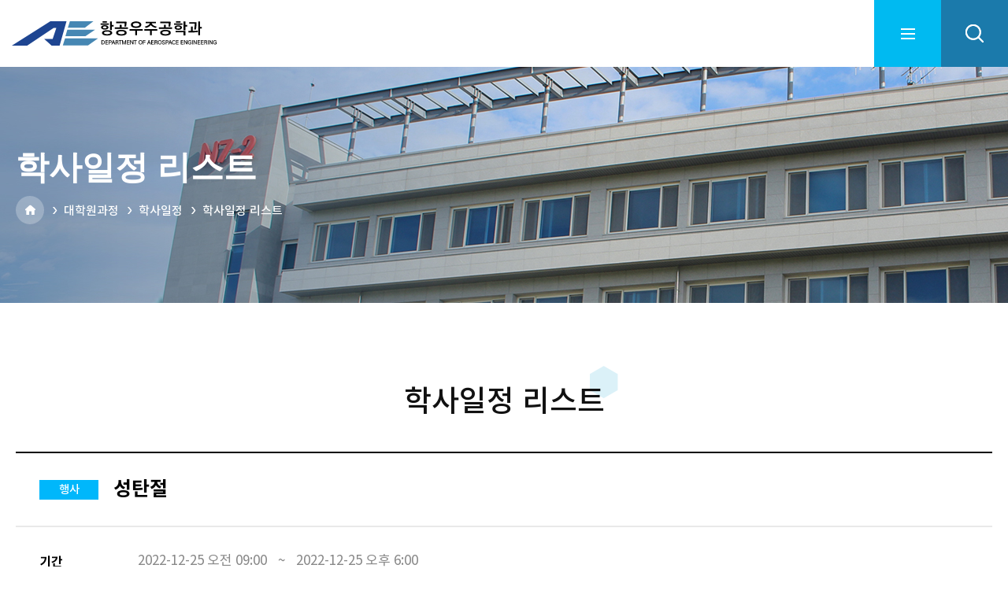

--- FILE ---
content_type: text/html; charset=UTF-8
request_url: https://ae.kaist.ac.kr/schedule/view/sm_id/218
body_size: 103897
content:
<!DOCTYPE html>
<html lang="ko">
	<head>
        <meta charset="utf-8" />
        <meta http-equiv="X-UA-Compatible" content="IE=edge,chrome=1" />
        <meta name="viewport" content="width=device-width, initial-scale=1">
        <meta name="author" content="" />
        <meta name="Keywords" content="" />
        <meta name="copyright" content=" " />
        <title>항공우주공학과 홈페이지</title>

		<!-- 공통 CSS/JS -->
        <link rel="stylesheet" type="text/css" href="/resources/common/js/jquery-ui-1.11.4/jquery-ui.css" />
        <script src="/resources/common/js/jquery-3.5.1.min.js" type="text/javascript"></script>
        <script src="/resources/common/js/jquery-ui-1.11.4/jquery-ui.js"></script>
		<script src="/resources/common/js/jquery.form.js"></script>


		
		<script src="/resources/common/js/common.js" type="text/javascript"></script> <!-- JITAPP:cookie, datepicker, ajax, common 객체 -->
		<script src="/resources/common/js/checkElement.js" type="text/javascript"></script> <!-- JITAPP:check 객체 -->
        <script src="/resources/common/js/helper.js" type="text/javascript"></script>

		<!-- 사이트에서만 공통으로 사용되는 자바스크립트 함수 정의 -->
		<script src="/resources/wis-layout/js/default.js" type="text/javascript"></script>

        <!-- 사이트 CSS/JS -->
        <link rel="stylesheet" type="text/css" href="/resources/wis-layout/css/common.css" />
        <link rel="stylesheet" type="text/css" href="/resources/wis-layout/css/layout.css" />
        <link rel="stylesheet" type="text/css" href="/resources/wis-layout/css/custom.css" />


        <script src="/resources/wis-layout/js/menu.js" type="text/javascript"></script>
        <script src="/resources/wis-layout/js/custom.js" type="text/javascript"></script>



        <script src="/resources/common/js/custom.js" type="text/javascript"></script>
        <script src="/resources/common/js/exif.js"></script>
        <script src="/webeditors/ckeditor/ckeditor.js" type="text/javascript" ></script>

        <!-- 모듈: 게시판 CSS/JS -->
		
		<script>		
		// define common variables
		JITAPP.cla = 'schedule';
		JITAPP.board_name = '';
		JITAPP.uri_ctrl = '/schedule';
		JITAPP.uri_ctrl_mtd = '/schedule/view';
		JITAPP.uri_only_qstring = '/sm_id/218';
		JITAPP.uri_search_query_string = '/';
		
		// global
		var CLA = 'schedule';		
		var board_name = '';
		var base_uri = '';
		</script>

	</head>

	<body>
    <div id="wrap">
        <div class="skip">
            <dl>
                <dt class="skipH">바로가기 메뉴</dt>
                <dd>
                    <a class="skipNavi" href="#logo">메뉴 바로가기</a>
                </dd>
                <dd>
                    <a class="skipNavi" href="#main">본문 바로가기</a>
                </dd>
                <dd>
                    <a class="skipNavi" href="#footer">하단 바로가기</a>
                </dd>
            </dl>
        </div>
        <!-- //skip -->

        <header id="header">
            <div class="header-wrap ">
    <h1 id="logo">
        <a href="/">
                            <img src="/resources/wis-layout/images/common/logo_ko.svg" alt="항공우주공학과">
                    </a>
    </h1>
    <nav id="gnb">
        <ul class="menu">

                                                                                                                                                <li>
                        <a href="/pages/sub/sub01_01"> 학과소개</a>

                        <div class="tit-wrap">
                            <strong>학과소개</strong>
                        </div>

                                                <ul class="menu-02">
                                                                                                                                    <li>

                                        <a href="/pages/sub/sub01_01">학과개요</a>

                                        <ul class="menu-03">




                                                                                        
                                        </ul>
                                    </li>
                                                                                                                                                                    <li>

                                        <a href="/pages/sub/sub01_02">학과장 인사말씀</a>

                                        <ul class="menu-03">




                                                                                        
                                        </ul>
                                    </li>
                                                                                                                                                                    <li>

                                        <a href="/pages/sub/sub01_03">학과 역사</a>

                                        <ul class="menu-03">




                                                                                        
                                        </ul>
                                    </li>
                                                                                                                                                                    <li>

                                        <a href="/boards/lists/board_faculty/sc_category/1/">구성원</a>

                                        <ul class="menu-03">




                                                                                        
                                                                                                    
                                                    <li>
                                                        <a href="/boards/lists/board_faculty/sc_category/1/">교수진</a>
                                                    </li>
                                                                                            
                                                                                                    
                                                    <li>
                                                        <a href="/boards/lists/board_staff">행정팀</a>
                                                    </li>
                                                                                            
                                                                                                    
                                                    <li>
                                                        <a href="/pages/sub/sub01_04_04">이전 구성원</a>
                                                    </li>
                                                                                            
                                                                                                    
                                                    <li>
                                                        <a href="/pages/sub/sub01_04_05">학과자문 위원회</a>
                                                    </li>
                                                                                            
                                                                                                    
                                                    <li>
                                                        <a href="/pages/sub/sub01_04_06">학생 대표</a>
                                                    </li>
                                                                                            
                                        </ul>
                                    </li>
                                                                                                                                                                    <li>

                                        <a href="/pages/sub/sub01_05">오시는 길</a>

                                        <ul class="menu-03">




                                                                                        
                                        </ul>
                                    </li>
                                                                                    </ul>
                    </li>
                                                                <li>
                        <a href="/pages/sub/sub02_01"> 학부과정</a>

                        <div class="tit-wrap">
                            <strong>학부과정</strong>
                        </div>

                                                <ul class="menu-02">
                                                                                                                                    <li>

                                        <a href="/pages/sub/sub02_01">개요 및 교육목표</a>

                                        <ul class="menu-03">




                                                                                        
                                        </ul>
                                    </li>
                                                                                                                                                                    <li>

                                        <a href="/pages/sub/sub02_02">KAIST AE의 장점</a>

                                        <ul class="menu-03">




                                                                                        
                                        </ul>
                                    </li>
                                                                                                                                                                    <li>

                                        <a href="/pages/sub/sub02_03_01">교과과정</a>

                                        <ul class="menu-03">




                                                                                        
                                                                                                    
                                                    <li>
                                                        <a href="/pages/sub/sub02_03_01">교과목 일람</a>
                                                    </li>
                                                                                            
                                                                                                    
                                                    <li>
                                                        <a href="/pages/sub/sub02_03_02">이수 요건</a>
                                                    </li>
                                                                                            
                                                                                                    
                                                    <li>
                                                        <a href="/pages/sub/sub02_03_03">분야별 추천 교과목</a>
                                                    </li>
                                                                                            
                                                                                            
                                                                                                    
                                                    <li>
                                                        <a href="/pages/sub/sub02_03_05">강의시간표</a>
                                                    </li>
                                                                                            
                                        </ul>
                                    </li>
                                                                                                                                                                    <li>

                                        <a href="/under_schedule/calendar">학사일정</a>

                                        <ul class="menu-03">




                                                                                        
                                                                                            
                                        </ul>
                                    </li>
                                                                                                                                                                    <li>

                                        <a href="/pages/sub/sub02_05">장학금</a>

                                        <ul class="menu-03">




                                                                                        
                                        </ul>
                                    </li>
                                                                                                                                                                    <li>

                                        <a href="/pages/sub/sub02_06">교육 프로그램</a>

                                        <ul class="menu-03">




                                                                                        
                                        </ul>
                                    </li>
                                                                                                                                                                    <li>

                                        <a href="/pages/sub/sub02_07">학생시설</a>

                                        <ul class="menu-03">




                                                                                        
                                        </ul>
                                    </li>
                                                                                                                                                                    <li>

                                        <a href="/pages/sub/sub02_08">학부 입학 </a>

                                        <ul class="menu-03">




                                                                                        
                                        </ul>
                                    </li>
                                                                                                                                                                    <li>

                                        <a href="/pages/sub/sub02_09">외국인 학부 입학</a>

                                        <ul class="menu-03">




                                                                                        
                                        </ul>
                                    </li>
                                                                                                                                                </ul>
                    </li>
                                                                <li>
                        <a href="/pages/sub/sub03_01"> 대학원과정</a>

                        <div class="tit-wrap">
                            <strong>대학원과정</strong>
                        </div>

                                                <ul class="menu-02">
                                                                                                                                    <li>

                                        <a href="/pages/sub/sub03_01">개요 및 교육목표</a>

                                        <ul class="menu-03">




                                                                                        
                                        </ul>
                                    </li>
                                                                                                                                                                    <li>

                                        <a href="/pages/sub/sub03_02">KAIST AE의 장점</a>

                                        <ul class="menu-03">




                                                                                        
                                        </ul>
                                    </li>
                                                                                                                                                                    <li>

                                        <a href="/pages/sub/sub03_03_01">교과과정</a>

                                        <ul class="menu-03">




                                                                                        
                                                                                                    
                                                    <li>
                                                        <a href="/pages/sub/sub03_03_01">교과목 일람</a>
                                                    </li>
                                                                                            
                                                                                                    
                                                    <li>
                                                        <a href="/pages/sub/sub03_03_02">이수 요건</a>
                                                    </li>
                                                                                            
                                                                                            
                                                                                                    
                                                    <li>
                                                        <a href="/pages/sub/sub02_03_05">강의시간표</a>
                                                    </li>
                                                                                            
                                        </ul>
                                    </li>
                                                                                                                                                                    <li>

                                        <a href="/schedule/calendar">학사일정</a>

                                        <ul class="menu-03">




                                                                                        
                                                                                            
                                        </ul>
                                    </li>
                                                                                                                                                                    <li>

                                        <a href="/pages/sub/sub03_05">장학금</a>

                                        <ul class="menu-03">




                                                                                        
                                        </ul>
                                    </li>
                                                                                                                                                                    <li>

                                        <a href="/pages/sub/sub03_06">대학원 제도</a>

                                        <ul class="menu-03">




                                                                                        
                                        </ul>
                                    </li>
                                                                                                                                                                    <li>

                                        <a href="/pages/sub/sub03_07">대학원 입학</a>

                                        <ul class="menu-03">




                                                                                        
                                        </ul>
                                    </li>
                                                                                                                                                                    <li>

                                        <a href="/pages/sub/sub03_08">외국인 대학원 입학</a>

                                        <ul class="menu-03">




                                                                                        
                                        </ul>
                                    </li>
                                                                                                                                                                    <li>

                                        <a href="/pages/sub/sub03_09">우주탐사공학학제전공</a>

                                        <ul class="menu-03">




                                                                                        
                                        </ul>
                                    </li>
                                                                                                                                                </ul>
                    </li>
                                                                <li>
                        <a href="/pages/sub/sub04_01"> 대외협력</a>

                        <div class="tit-wrap">
                            <strong>대외협력</strong>
                        </div>

                                                <ul class="menu-02">
                                                                                                                                    <li>

                                        <a href="/pages/sub/sub04_01">동문</a>

                                        <ul class="menu-03">




                                                                                        
                                        </ul>
                                    </li>
                                                                                                                                                                                                                                <li>

                                        <a href="/pages/sub/sub04_03">국제 협력</a>

                                        <ul class="menu-03">




                                                                                        
                                        </ul>
                                    </li>
                                                                                                                                                                    <li>

                                        <a href="/pages/sub/sub04_04">발전기금 기부</a>

                                        <ul class="menu-03">




                                                                                        
                                        </ul>
                                    </li>
                                                                                                                                                                    <li>

                                        <a href="/pages/sub/sub_04_05">KSF(Kwon Sejin Fellowship)</a>

                                        <ul class="menu-03">




                                                                                        
                                        </ul>
                                    </li>
                                                                                    </ul>
                    </li>
                                                                <li>
                        <a href="/pages/sub/sub05_02"> 연구</a>

                        <div class="tit-wrap">
                            <strong>연구</strong>
                        </div>

                                                <ul class="menu-02">
                                                                                                                                                                                                <li>

                                        <a href="/pages/sub/sub05_02">연구 분야</a>

                                        <ul class="menu-03">




                                                                                        
                                        </ul>
                                    </li>
                                                                                                                                                                    <li>

                                        <a href="/boards/lists/board_re_achiev">주요 연구 성과</a>

                                        <ul class="menu-03">




                                                                                        
                                        </ul>
                                    </li>
                                                                                                                                                                    <li>

                                        <a href="/boards/lists/board_lab">연구실</a>

                                        <ul class="menu-03">




                                                                                        
                                        </ul>
                                    </li>
                                                                                                                                                                    <li>

                                        <a href="/boards/lists/board_equipment">시설 및 장비</a>

                                        <ul class="menu-03">




                                                                                        
                                        </ul>
                                    </li>
                                                                                                                                                                    <li>

                                        <a href="/pages/sub/sub05_05">연구 센터</a>

                                        <ul class="menu-03">




                                                                                        
                                        </ul>
                                    </li>
                                                                                                                                                                    <li>

                                        <a href="/pages/sub/sub05_06">연구실 안전</a>

                                        <ul class="menu-03">




                                                                                        
                                        </ul>
                                    </li>
                                                                                    </ul>
                    </li>
                                                                <li>
                        <a href="/pages/sub/sub06_01"> 학과 학술행사</a>

                        <div class="tit-wrap">
                            <strong>학과 학술행사</strong>
                        </div>

                                                <ul class="menu-02">
                                                                                                                                    <li>

                                        <a href="/pages/sub/sub06_01">Air & Space</a>

                                        <ul class="menu-03">




                                                                                        
                                        </ul>
                                    </li>
                                                                                                                                                                    <li>

                                        <a href="/pages/sub/sub06_02">국제학술대회</a>

                                        <ul class="menu-03">




                                                                                        
                                        </ul>
                                    </li>
                                                                                    </ul>
                    </li>
                                                                <li>
                        <a href="/boards/lists/board_news"> 학과 공지</a>

                        <div class="tit-wrap">
                            <strong>학과 공지</strong>
                        </div>

                                                <ul class="menu-02">
                                                                                                                                    <li>

                                        <a href="/boards/lists/board_news">뉴스</a>

                                        <ul class="menu-03">




                                                                                        
                                        </ul>
                                    </li>
                                                                                                                                                                    <li>

                                        <a href="/boards/lists/board_seminar">세미나 안내</a>

                                        <ul class="menu-03">




                                                                                        
                                        </ul>
                                    </li>
                                                                                                                                                                    <li>

                                        <a href="/boards/lists/board_spotlight">스포트라이트</a>

                                        <ul class="menu-03">




                                                                                        
                                        </ul>
                                    </li>
                                                                                                                                                                    <li>

                                        <a href="/boards/lists/board_notice">공지사항</a>

                                        <ul class="menu-03">




                                                                                        
                                        </ul>
                                    </li>
                                                                                                                                                                                                            </ul>
                    </li>
                                                                <li>
                        <a href="/boards/lists/board_magazine"> 학과 뉴스레터</a>

                        <div class="tit-wrap">
                            <strong>학과 뉴스레터</strong>
                        </div>

                                                <ul class="menu-02">
                                                                                                                                    <li>

                                        <a href="https://aenews.kaist.ac.kr/intro">웹 뉴스레터</a>

                                        <ul class="menu-03">




                                                                                        
                                        </ul>
                                    </li>
                                                                                                                                                                    <li>

                                        <a href="/boards/lists/board_magazine">연간 뉴스레터</a>

                                        <ul class="menu-03">




                                                                                        
                                        </ul>
                                    </li>
                                                                                    </ul>
                    </li>
                                                                                                                

        </ul>
    </nav>
    <div class="r-menu">
        <a href="#" class="sitemap-btn">sitemap</a>
        <div class="ace-wrap">
            <a href="https://engineering.kaist.ac.kr/" target="_blank">
                <img src="/resources/wis-layout/images/common/ace.png" alt="KAIST College of Engineering">
            </a>
        </div>
        <ul class="btn-list">
            <li class="mo-menu">
                <a href="#">menu</a>
            </li>
                                <li class="lang">
                        <a href="/pages/change_lang?lang=english&loc=schedule/view/sm_id/218&m_id=1016">english</a>
                    </li>
                                <li class="srh">
                <a href="#">search</a>
            </li>
        </ul>
    </div>
</div>
<div class="sitemap">
    <div class="sitemap-wrap">
        <a href="#" class="close-btn">close</a>
        <ul class="menu">

                                                                                                                                                <li>
                        <a href="/pages/sub/sub01_01"> 학과소개</a>


                                                <ul class="menu-02">
                                                                                                                                    <li>

                                        <a href="/pages/sub/sub01_01">학과개요</a>

                                        <ul class="menu-03">




                                                                                        
                                        </ul>
                                    </li>
                                                                                                                                                                    <li>

                                        <a href="/pages/sub/sub01_02">학과장 인사말씀</a>

                                        <ul class="menu-03">




                                                                                        
                                        </ul>
                                    </li>
                                                                                                                                                                    <li>

                                        <a href="/pages/sub/sub01_03">학과 역사</a>

                                        <ul class="menu-03">




                                                                                        
                                        </ul>
                                    </li>
                                                                                                                                                                    <li>

                                        <a href="/boards/lists/board_faculty/sc_category/1/">구성원</a>

                                        <ul class="menu-03">




                                                                                        
                                                                                                    
                                                    <li>
                                                        <a href="/boards/lists/board_faculty/sc_category/1/">교수진</a>
                                                    </li>
                                                                                            
                                                                                                    
                                                    <li>
                                                        <a href="/boards/lists/board_staff">행정팀</a>
                                                    </li>
                                                                                            
                                                                                                    
                                                    <li>
                                                        <a href="/pages/sub/sub01_04_04">이전 구성원</a>
                                                    </li>
                                                                                            
                                                                                                    
                                                    <li>
                                                        <a href="/pages/sub/sub01_04_05">학과자문 위원회</a>
                                                    </li>
                                                                                            
                                                                                                    
                                                    <li>
                                                        <a href="/pages/sub/sub01_04_06">학생 대표</a>
                                                    </li>
                                                                                            
                                        </ul>
                                    </li>
                                                                                                                                                                    <li>

                                        <a href="/pages/sub/sub01_05">오시는 길</a>

                                        <ul class="menu-03">




                                                                                        
                                        </ul>
                                    </li>
                                                                                    </ul>
                    </li>
                                                                <li>
                        <a href="/pages/sub/sub02_01"> 학부과정</a>


                                                <ul class="menu-02">
                                                                                                                                    <li>

                                        <a href="/pages/sub/sub02_01">개요 및 교육목표</a>

                                        <ul class="menu-03">




                                                                                        
                                        </ul>
                                    </li>
                                                                                                                                                                    <li>

                                        <a href="/pages/sub/sub02_02">KAIST AE의 장점</a>

                                        <ul class="menu-03">




                                                                                        
                                        </ul>
                                    </li>
                                                                                                                                                                    <li>

                                        <a href="/pages/sub/sub02_03_01">교과과정</a>

                                        <ul class="menu-03">




                                                                                        
                                                                                                    
                                                    <li>
                                                        <a href="/pages/sub/sub02_03_01">교과목 일람</a>
                                                    </li>
                                                                                            
                                                                                                    
                                                    <li>
                                                        <a href="/pages/sub/sub02_03_02">이수 요건</a>
                                                    </li>
                                                                                            
                                                                                                    
                                                    <li>
                                                        <a href="/pages/sub/sub02_03_03">분야별 추천 교과목</a>
                                                    </li>
                                                                                            
                                                                                            
                                                                                                    
                                                    <li>
                                                        <a href="/pages/sub/sub02_03_05">강의시간표</a>
                                                    </li>
                                                                                            
                                        </ul>
                                    </li>
                                                                                                                                                                    <li>

                                        <a href="/under_schedule/calendar">학사일정</a>

                                        <ul class="menu-03">




                                                                                        
                                                                                            
                                        </ul>
                                    </li>
                                                                                                                                                                    <li>

                                        <a href="/pages/sub/sub02_05">장학금</a>

                                        <ul class="menu-03">




                                                                                        
                                        </ul>
                                    </li>
                                                                                                                                                                    <li>

                                        <a href="/pages/sub/sub02_06">교육 프로그램</a>

                                        <ul class="menu-03">




                                                                                        
                                        </ul>
                                    </li>
                                                                                                                                                                    <li>

                                        <a href="/pages/sub/sub02_07">학생시설</a>

                                        <ul class="menu-03">




                                                                                        
                                        </ul>
                                    </li>
                                                                                                                                                                    <li>

                                        <a href="/pages/sub/sub02_08">학부 입학 </a>

                                        <ul class="menu-03">




                                                                                        
                                        </ul>
                                    </li>
                                                                                                                                                                    <li>

                                        <a href="/pages/sub/sub02_09">외국인 학부 입학</a>

                                        <ul class="menu-03">




                                                                                        
                                        </ul>
                                    </li>
                                                                                                                                                </ul>
                    </li>
                                                                <li>
                        <a href="/pages/sub/sub03_01"> 대학원과정</a>


                                                <ul class="menu-02">
                                                                                                                                    <li>

                                        <a href="/pages/sub/sub03_01">개요 및 교육목표</a>

                                        <ul class="menu-03">




                                                                                        
                                        </ul>
                                    </li>
                                                                                                                                                                    <li>

                                        <a href="/pages/sub/sub03_02">KAIST AE의 장점</a>

                                        <ul class="menu-03">




                                                                                        
                                        </ul>
                                    </li>
                                                                                                                                                                    <li>

                                        <a href="/pages/sub/sub03_03_01">교과과정</a>

                                        <ul class="menu-03">




                                                                                        
                                                                                                    
                                                    <li>
                                                        <a href="/pages/sub/sub03_03_01">교과목 일람</a>
                                                    </li>
                                                                                            
                                                                                                    
                                                    <li>
                                                        <a href="/pages/sub/sub03_03_02">이수 요건</a>
                                                    </li>
                                                                                            
                                                                                            
                                                                                                    
                                                    <li>
                                                        <a href="/pages/sub/sub02_03_05">강의시간표</a>
                                                    </li>
                                                                                            
                                        </ul>
                                    </li>
                                                                                                                                                                    <li>

                                        <a href="/schedule/calendar">학사일정</a>

                                        <ul class="menu-03">




                                                                                        
                                                                                            
                                        </ul>
                                    </li>
                                                                                                                                                                    <li>

                                        <a href="/pages/sub/sub03_05">장학금</a>

                                        <ul class="menu-03">




                                                                                        
                                        </ul>
                                    </li>
                                                                                                                                                                    <li>

                                        <a href="/pages/sub/sub03_06">대학원 제도</a>

                                        <ul class="menu-03">




                                                                                        
                                        </ul>
                                    </li>
                                                                                                                                                                    <li>

                                        <a href="/pages/sub/sub03_07">대학원 입학</a>

                                        <ul class="menu-03">




                                                                                        
                                        </ul>
                                    </li>
                                                                                                                                                                    <li>

                                        <a href="/pages/sub/sub03_08">외국인 대학원 입학</a>

                                        <ul class="menu-03">




                                                                                        
                                        </ul>
                                    </li>
                                                                                                                                                                    <li>

                                        <a href="/pages/sub/sub03_09">우주탐사공학학제전공</a>

                                        <ul class="menu-03">




                                                                                        
                                        </ul>
                                    </li>
                                                                                                                                                </ul>
                    </li>
                                                                <li>
                        <a href="/pages/sub/sub04_01"> 대외협력</a>


                                                <ul class="menu-02">
                                                                                                                                    <li>

                                        <a href="/pages/sub/sub04_01">동문</a>

                                        <ul class="menu-03">




                                                                                        
                                        </ul>
                                    </li>
                                                                                                                                                                                                                                <li>

                                        <a href="/pages/sub/sub04_03">국제 협력</a>

                                        <ul class="menu-03">




                                                                                        
                                        </ul>
                                    </li>
                                                                                                                                                                    <li>

                                        <a href="/pages/sub/sub04_04">발전기금 기부</a>

                                        <ul class="menu-03">




                                                                                        
                                        </ul>
                                    </li>
                                                                                                                                                                    <li>

                                        <a href="/pages/sub/sub_04_05">KSF(Kwon Sejin Fellowship)</a>

                                        <ul class="menu-03">




                                                                                        
                                        </ul>
                                    </li>
                                                                                    </ul>
                    </li>
                                                                <li>
                        <a href="/pages/sub/sub05_02"> 연구</a>


                                                <ul class="menu-02">
                                                                                                                                                                                                <li>

                                        <a href="/pages/sub/sub05_02">연구 분야</a>

                                        <ul class="menu-03">




                                                                                        
                                        </ul>
                                    </li>
                                                                                                                                                                    <li>

                                        <a href="/boards/lists/board_re_achiev">주요 연구 성과</a>

                                        <ul class="menu-03">




                                                                                        
                                        </ul>
                                    </li>
                                                                                                                                                                    <li>

                                        <a href="/boards/lists/board_lab">연구실</a>

                                        <ul class="menu-03">




                                                                                        
                                        </ul>
                                    </li>
                                                                                                                                                                    <li>

                                        <a href="/boards/lists/board_equipment">시설 및 장비</a>

                                        <ul class="menu-03">




                                                                                        
                                        </ul>
                                    </li>
                                                                                                                                                                    <li>

                                        <a href="/pages/sub/sub05_05">연구 센터</a>

                                        <ul class="menu-03">




                                                                                        
                                        </ul>
                                    </li>
                                                                                                                                                                    <li>

                                        <a href="/pages/sub/sub05_06">연구실 안전</a>

                                        <ul class="menu-03">




                                                                                        
                                        </ul>
                                    </li>
                                                                                    </ul>
                    </li>
                                                                <li>
                        <a href="/pages/sub/sub06_01"> 학과 학술행사</a>


                                                <ul class="menu-02">
                                                                                                                                    <li>

                                        <a href="/pages/sub/sub06_01">Air & Space</a>

                                        <ul class="menu-03">




                                                                                        
                                        </ul>
                                    </li>
                                                                                                                                                                    <li>

                                        <a href="/pages/sub/sub06_02">국제학술대회</a>

                                        <ul class="menu-03">




                                                                                        
                                        </ul>
                                    </li>
                                                                                    </ul>
                    </li>
                                                                <li>
                        <a href="/boards/lists/board_news"> 학과 공지</a>


                                                <ul class="menu-02">
                                                                                                                                    <li>

                                        <a href="/boards/lists/board_news">뉴스</a>

                                        <ul class="menu-03">




                                                                                        
                                        </ul>
                                    </li>
                                                                                                                                                                    <li>

                                        <a href="/boards/lists/board_seminar">세미나 안내</a>

                                        <ul class="menu-03">




                                                                                        
                                        </ul>
                                    </li>
                                                                                                                                                                    <li>

                                        <a href="/boards/lists/board_spotlight">스포트라이트</a>

                                        <ul class="menu-03">




                                                                                        
                                        </ul>
                                    </li>
                                                                                                                                                                    <li>

                                        <a href="/boards/lists/board_notice">공지사항</a>

                                        <ul class="menu-03">




                                                                                        
                                        </ul>
                                    </li>
                                                                                                                                                                                                            </ul>
                    </li>
                                                                <li>
                        <a href="/boards/lists/board_magazine"> 학과 뉴스레터</a>


                                                <ul class="menu-02">
                                                                                                                                    <li>

                                        <a href="https://aenews.kaist.ac.kr/intro">웹 뉴스레터</a>

                                        <ul class="menu-03">




                                                                                        
                                        </ul>
                                    </li>
                                                                                                                                                                    <li>

                                        <a href="/boards/lists/board_magazine">연간 뉴스레터</a>

                                        <ul class="menu-03">




                                                                                        
                                        </ul>
                                    </li>
                                                                                    </ul>
                    </li>
                                                                                                                        </ul>
    </div>
</div>

<div class="mo-menu-wrap">
    <div class="h-box">
        <ul class="lang">
		 				<li class="active">
												<a href="/pages/change_lang?lang=korean&loc=schedule/view/sm_id/218&m_id=1016">KR</a>								
																</li>
							<li class="">
											<a href="/pages/change_lang?lang=english&loc=schedule/view/sm_id/218&m_id=1016">EN</a>
									</li>
						
          
        </ul>
        <a href="#" class="close-menu">close</a>
    </div>
    <div class="menu-box">
        <ul class="menu">
                                                                                                                                                <li>
                        <a href="/pages/sub/sub01_01"> 학과소개</a>


                                                <ul class="menu-02">
                                                                                                                                    <li>

                                        <a href="/pages/sub/sub01_01"><span>학과개요</span></a>

                                        <ul class="menu-03">




                                                                                        
                                        </ul>
                                    </li>
                                                                                                                                                                    <li>

                                        <a href="/pages/sub/sub01_02"><span>학과장 인사말씀</span></a>

                                        <ul class="menu-03">




                                                                                        
                                        </ul>
                                    </li>
                                                                                                                                                                    <li>

                                        <a href="/pages/sub/sub01_03"><span>학과 역사</span></a>

                                        <ul class="menu-03">




                                                                                        
                                        </ul>
                                    </li>
                                                                                                                                                                    <li>

                                        <a href="/boards/lists/board_faculty/sc_category/1/"><span>구성원</span></a>

                                        <ul class="menu-03">




                                                                                        
                                                                                                    
                                                    <li>
                                                        <a href="/boards/lists/board_faculty/sc_category/1/">교수진</a>
                                                    </li>
                                                                                            
                                                                                                    
                                                    <li>
                                                        <a href="/boards/lists/board_staff">행정팀</a>
                                                    </li>
                                                                                            
                                                                                                    
                                                    <li>
                                                        <a href="/pages/sub/sub01_04_04">이전 구성원</a>
                                                    </li>
                                                                                            
                                                                                                    
                                                    <li>
                                                        <a href="/pages/sub/sub01_04_05">학과자문 위원회</a>
                                                    </li>
                                                                                            
                                                                                                    
                                                    <li>
                                                        <a href="/pages/sub/sub01_04_06">학생 대표</a>
                                                    </li>
                                                                                            
                                        </ul>
                                    </li>
                                                                                                                                                                    <li>

                                        <a href="/pages/sub/sub01_05"><span>오시는 길</span></a>

                                        <ul class="menu-03">




                                                                                        
                                        </ul>
                                    </li>
                                                                                    </ul>
                    </li>
                                                                <li>
                        <a href="/pages/sub/sub02_01"> 학부과정</a>


                                                <ul class="menu-02">
                                                                                                                                    <li>

                                        <a href="/pages/sub/sub02_01"><span>개요 및 교육목표</span></a>

                                        <ul class="menu-03">




                                                                                        
                                        </ul>
                                    </li>
                                                                                                                                                                    <li>

                                        <a href="/pages/sub/sub02_02"><span>KAIST AE의 장점</span></a>

                                        <ul class="menu-03">




                                                                                        
                                        </ul>
                                    </li>
                                                                                                                                                                    <li>

                                        <a href="/pages/sub/sub02_03_01"><span>교과과정</span></a>

                                        <ul class="menu-03">




                                                                                        
                                                                                                    
                                                    <li>
                                                        <a href="/pages/sub/sub02_03_01">교과목 일람</a>
                                                    </li>
                                                                                            
                                                                                                    
                                                    <li>
                                                        <a href="/pages/sub/sub02_03_02">이수 요건</a>
                                                    </li>
                                                                                            
                                                                                                    
                                                    <li>
                                                        <a href="/pages/sub/sub02_03_03">분야별 추천 교과목</a>
                                                    </li>
                                                                                            
                                                                                            
                                                                                                    
                                                    <li>
                                                        <a href="/pages/sub/sub02_03_05">강의시간표</a>
                                                    </li>
                                                                                            
                                        </ul>
                                    </li>
                                                                                                                                                                    <li>

                                        <a href="/under_schedule/calendar"><span>학사일정</span></a>

                                        <ul class="menu-03">




                                                                                        
                                                                                            
                                        </ul>
                                    </li>
                                                                                                                                                                    <li>

                                        <a href="/pages/sub/sub02_05"><span>장학금</span></a>

                                        <ul class="menu-03">




                                                                                        
                                        </ul>
                                    </li>
                                                                                                                                                                    <li>

                                        <a href="/pages/sub/sub02_06"><span>교육 프로그램</span></a>

                                        <ul class="menu-03">




                                                                                        
                                        </ul>
                                    </li>
                                                                                                                                                                    <li>

                                        <a href="/pages/sub/sub02_07"><span>학생시설</span></a>

                                        <ul class="menu-03">




                                                                                        
                                        </ul>
                                    </li>
                                                                                                                                                                    <li>

                                        <a href="/pages/sub/sub02_08"><span>학부 입학 </span></a>

                                        <ul class="menu-03">




                                                                                        
                                        </ul>
                                    </li>
                                                                                                                                                                    <li>

                                        <a href="/pages/sub/sub02_09"><span>외국인 학부 입학</span></a>

                                        <ul class="menu-03">




                                                                                        
                                        </ul>
                                    </li>
                                                                                                                                                </ul>
                    </li>
                                                                <li>
                        <a href="/pages/sub/sub03_01"> 대학원과정</a>


                                                <ul class="menu-02">
                                                                                                                                    <li>

                                        <a href="/pages/sub/sub03_01"><span>개요 및 교육목표</span></a>

                                        <ul class="menu-03">




                                                                                        
                                        </ul>
                                    </li>
                                                                                                                                                                    <li>

                                        <a href="/pages/sub/sub03_02"><span>KAIST AE의 장점</span></a>

                                        <ul class="menu-03">




                                                                                        
                                        </ul>
                                    </li>
                                                                                                                                                                    <li>

                                        <a href="/pages/sub/sub03_03_01"><span>교과과정</span></a>

                                        <ul class="menu-03">




                                                                                        
                                                                                                    
                                                    <li>
                                                        <a href="/pages/sub/sub03_03_01">교과목 일람</a>
                                                    </li>
                                                                                            
                                                                                                    
                                                    <li>
                                                        <a href="/pages/sub/sub03_03_02">이수 요건</a>
                                                    </li>
                                                                                            
                                                                                            
                                                                                                    
                                                    <li>
                                                        <a href="/pages/sub/sub02_03_05">강의시간표</a>
                                                    </li>
                                                                                            
                                        </ul>
                                    </li>
                                                                                                                                                                    <li>

                                        <a href="/schedule/calendar"><span>학사일정</span></a>

                                        <ul class="menu-03">




                                                                                        
                                                                                            
                                        </ul>
                                    </li>
                                                                                                                                                                    <li>

                                        <a href="/pages/sub/sub03_05"><span>장학금</span></a>

                                        <ul class="menu-03">




                                                                                        
                                        </ul>
                                    </li>
                                                                                                                                                                    <li>

                                        <a href="/pages/sub/sub03_06"><span>대학원 제도</span></a>

                                        <ul class="menu-03">




                                                                                        
                                        </ul>
                                    </li>
                                                                                                                                                                    <li>

                                        <a href="/pages/sub/sub03_07"><span>대학원 입학</span></a>

                                        <ul class="menu-03">




                                                                                        
                                        </ul>
                                    </li>
                                                                                                                                                                    <li>

                                        <a href="/pages/sub/sub03_08"><span>외국인 대학원 입학</span></a>

                                        <ul class="menu-03">




                                                                                        
                                        </ul>
                                    </li>
                                                                                                                                                                    <li>

                                        <a href="/pages/sub/sub03_09"><span>우주탐사공학학제전공</span></a>

                                        <ul class="menu-03">




                                                                                        
                                        </ul>
                                    </li>
                                                                                                                                                </ul>
                    </li>
                                                                <li>
                        <a href="/pages/sub/sub04_01"> 대외협력</a>


                                                <ul class="menu-02">
                                                                                                                                    <li>

                                        <a href="/pages/sub/sub04_01"><span>동문</span></a>

                                        <ul class="menu-03">




                                                                                        
                                        </ul>
                                    </li>
                                                                                                                                                                                                                                <li>

                                        <a href="/pages/sub/sub04_03"><span>국제 협력</span></a>

                                        <ul class="menu-03">




                                                                                        
                                        </ul>
                                    </li>
                                                                                                                                                                    <li>

                                        <a href="/pages/sub/sub04_04"><span>발전기금 기부</span></a>

                                        <ul class="menu-03">




                                                                                        
                                        </ul>
                                    </li>
                                                                                                                                                                    <li>

                                        <a href="/pages/sub/sub_04_05"><span>KSF(Kwon Sejin Fellowship)</span></a>

                                        <ul class="menu-03">




                                                                                        
                                        </ul>
                                    </li>
                                                                                    </ul>
                    </li>
                                                                <li>
                        <a href="/pages/sub/sub05_02"> 연구</a>


                                                <ul class="menu-02">
                                                                                                                                                                                                <li>

                                        <a href="/pages/sub/sub05_02"><span>연구 분야</span></a>

                                        <ul class="menu-03">




                                                                                        
                                        </ul>
                                    </li>
                                                                                                                                                                    <li>

                                        <a href="/boards/lists/board_re_achiev"><span>주요 연구 성과</span></a>

                                        <ul class="menu-03">




                                                                                        
                                        </ul>
                                    </li>
                                                                                                                                                                    <li>

                                        <a href="/boards/lists/board_lab"><span>연구실</span></a>

                                        <ul class="menu-03">




                                                                                        
                                        </ul>
                                    </li>
                                                                                                                                                                    <li>

                                        <a href="/boards/lists/board_equipment"><span>시설 및 장비</span></a>

                                        <ul class="menu-03">




                                                                                        
                                        </ul>
                                    </li>
                                                                                                                                                                    <li>

                                        <a href="/pages/sub/sub05_05"><span>연구 센터</span></a>

                                        <ul class="menu-03">




                                                                                        
                                        </ul>
                                    </li>
                                                                                                                                                                    <li>

                                        <a href="/pages/sub/sub05_06"><span>연구실 안전</span></a>

                                        <ul class="menu-03">




                                                                                        
                                        </ul>
                                    </li>
                                                                                    </ul>
                    </li>
                                                                <li>
                        <a href="/pages/sub/sub06_01"> 학과 학술행사</a>


                                                <ul class="menu-02">
                                                                                                                                    <li>

                                        <a href="/pages/sub/sub06_01"><span>Air & Space</span></a>

                                        <ul class="menu-03">




                                                                                        
                                        </ul>
                                    </li>
                                                                                                                                                                    <li>

                                        <a href="/pages/sub/sub06_02"><span>국제학술대회</span></a>

                                        <ul class="menu-03">




                                                                                        
                                        </ul>
                                    </li>
                                                                                    </ul>
                    </li>
                                                                <li>
                        <a href="/boards/lists/board_news"> 학과 공지</a>


                                                <ul class="menu-02">
                                                                                                                                    <li>

                                        <a href="/boards/lists/board_news"><span>뉴스</span></a>

                                        <ul class="menu-03">




                                                                                        
                                        </ul>
                                    </li>
                                                                                                                                                                    <li>

                                        <a href="/boards/lists/board_seminar"><span>세미나 안내</span></a>

                                        <ul class="menu-03">




                                                                                        
                                        </ul>
                                    </li>
                                                                                                                                                                    <li>

                                        <a href="/boards/lists/board_spotlight"><span>스포트라이트</span></a>

                                        <ul class="menu-03">




                                                                                        
                                        </ul>
                                    </li>
                                                                                                                                                                    <li>

                                        <a href="/boards/lists/board_notice"><span>공지사항</span></a>

                                        <ul class="menu-03">




                                                                                        
                                        </ul>
                                    </li>
                                                                                                                                                                                                            </ul>
                    </li>
                                                                <li>
                        <a href="/boards/lists/board_magazine"> 학과 뉴스레터</a>


                                                <ul class="menu-02">
                                                                                                                                    <li>

                                        <a href="https://aenews.kaist.ac.kr/intro"><span>웹 뉴스레터</span></a>

                                        <ul class="menu-03">




                                                                                        
                                        </ul>
                                    </li>
                                                                                                                                                                    <li>

                                        <a href="/boards/lists/board_magazine"><span>연간 뉴스레터</span></a>

                                        <ul class="menu-03">




                                                                                        
                                        </ul>
                                    </li>
                                                                                    </ul>
                    </li>
                                                                                                                        </ul>
    </div>
</div>

<div class="search">
    <div class="search-wrap">
        <strong>Search</strong>
        <div class="search-box">
            <div class="int-wrap">
                <label for="search-int" class="hidden">검색</label>
                                    <input type="text" id="search-int" class="integrated_keyword" placeholder="찾고싶으신 데이터를 입력하세요." onkeyup="enterkey(this);" />
                            </div>
            <div class="btn-wrap">
                <a href="#" class="btn" onclick="integrated_search(this); return false;">search</a>
            </div>
        </div>
    </div>
</div>

<div class="bg-back"></div>        </header>


        <main id="container">

            <div class="sub-layout">
                <div id="spot">
                    <div class="img-box  sub03">
    <div class="txt-box">
        <h2>
            학사일정 리스트        </h2>
        <ul id="navigation">
                            <li>
                    <a href="/" class="home">
                        <img src="/resources/wis-layout/images/sub/i_home.png" alt="home">
                    </a>
                </li>

                <li>
                    <a href="/pages/sub/sub03_01">대학원과정</a>
                </li>
                                    <li>
                        <a href="/schedule/calendar">학사일정</a>
                    </li>
                                                    <li>
                        <a href="/schedule/lists">학사일정 리스트</a>
                    </li>
                                    </ul>
    </div>

</div>



                </div>
                <div id="content">
                    <div id="con" class="">
                        <div class="tit-box">

                                <h3>
                                    학사일정 리스트                                </h3>

                        </div>
                                                    <div class="con-area">

                                                    
                                
<div class="board-form">
   <ul class="view-form">
        <li>
            <span class="tag">행사</span>
            <strong>성탄절</strong>
        </li>
    </ul>

    <ul class="write-form">
        <li>
            <strong class="tit">기간</strong>
            <div class="input-con">
                <ul class="date-list">
                    <li class="txt">
                        2022-12-25 오전 09:00                    </li>
                    <li class="txt">~</li>
                    <li class="txt">
                        2022-12-25 오후 6:00                    </li>
                </ul>
            </div>
        </li>
        <li>
            <strong class="tit">등록일</strong>
            <div class="input-con">
                <p class="txt">2022-02-14 17:17:18</p>
            </div>
        </li>

    </ul>

    <div class="view-con">

    <div class="board-btn">
        <input type="button" id="btn_move_to_lists" class="bod-btn btn-01" value="목록" />
        <input type="button" id="btn_move_to_calendar" class="bod-btn btn-03" value="캘린더" />
            </div>
</div>


<script type="text/javascript">

    $(document).ready(function(){

        $('#btn_move_to_lists').click(function () {
            location.href = JITAPP.uri_ctrl + '/lists' + JITAPP.uri_search_query_string;
        });

        $('#btn_move_to_calendar').click(function () {
            location.href = JITAPP.uri_ctrl + '/calendar' + JITAPP.uri_search_query_string;
        });

        $('#btn_move_to_edit').click(function () {
            var param = JITAPP.common.getJsonObj( $(this).attr('btn_param') );
            location.href = JITAPP.uri_ctrl + "/edit" + "/sm_id/" + param.sm_id + JITAPP.uri_search_query_string;
        });

        $('#btn_move_to_delete').click(function () {
            if ( confirm('정말 삭제하시겠습니까?') ) {
                var param = JITAPP.common.getJsonObj( $(this).attr('btn_param') );
                location.href = JITAPP.uri_ctrl + "/delete" + "/sm_id/" + param.sm_id + JITAPP.uri_search_query_string;
            }
        });

    });

    function check_form() {

        return true;
    }

</script>
                                                        <!-- //컨텐트 -->
                                                                                 </div>

                                                
                    </div>
                </div>
            </div>

        </main>

        <footer id="footer">
            <a href="#wrap" class="top">TOP</a>
<div class="footer-wrap">
    <div class="info-box">
        <ul class="f-menu">
            <!-- <li class="p_policy">
                <a href="https://kaist.ac.kr/kr/html/footer/0812.html" target="_blank">개인정보처리방침</a>
            </li> -->
            <li>
                <a href="/pages/sub/sub01_01">학과소개</a>
            </li>
            <li>
                <a href="/pages/sub/sub01_05">찾아오시는길</a>
            </li>
        </ul>
        <p>34141 대전광역시 유성구 대학로 291 (구성동 373-1) KAIST 항공우주공학과</p>
        <ul class="info-list">
            <li>TEL. 042-350-3702~4</li>
            <li>FAX. 042-350-3710</li>
            <li>EMAIL. kaist_ae@kaist.ac.kr</li>
        </ul>
        <p class="cooyright">Copyright ⓒ 2021 KAIST. ALL RIGHTS RESERVED.</p>
        <a href="/admin/users/login" target="_blank" class="admin">
            <img src="/resources/wis-layout/images/common/admin_icon.png" alt="관리자로그인">
        </a>
    </div>
    <div class="r-menu">
        <div class="site-list">
            <label for="f-site-link" class="hidden">관련사이트</label>
            <select id="f-site-link" onchange="if(this.value) window.open(this.value);">
                <option value="">관련사이트</option>
                <option value="https://www.kaist.ac.kr/kr/">KAIST</option>
                <option value="https://engineering.kaist.ac.kr/">공과대학</option>
                <option value="http://satrec.kaist.ac.kr/">인공위성연구소</option>
                <option value="https://www.kari.re.kr/kor.do">한국항공우주연구원</option>
                <option value="http://ksas.or.kr/">한국항공우주학회</option>
            </select>
        </div>
        <ul class="sns-list">
            <li>
                <a href="https://me.kaist.ac.kr/bk21four/bk21four_010100.html" target="_blank">
                    <img src="/resources/wis-layout/images/common/bk21.png" alt="bk21">
                </a>
            </li>
            <li>
                <a href="https://www.facebook.com/KAISTaerospace/?hc_ref=ARRLhEcfUjQGc69Jn_uzgU2XuD_oyonDpqf-IwfC3cy2mF8J0z6aJw_jjjJK0fkGx24&fref=nf&__tn__=kC-R" target="_blank">
                    <img src="/resources/wis-layout/images/common/sns_01.png" alt="페이스북">
                </a>
            </li>
            <li>
                <a href="https://twitter.com/KAIST51714965" target="_blank">
                    <img src="/resources/wis-layout/images/common/sns_02.png" alt="트위터">
                </a>
            </li>
            <li>
                <a href="https://www.instagram.com/kaist_ae/" target="_blank">
                    <img src="/resources/wis-layout/images/common/sns_03.png" alt="인스타그램">
                </a>
            </li>
            <li>
                <a href="https://www.youtube.com/channel/UCcbzWVTvB-p8RHq-zI0VAEQ" target="_blank">
                    <img src="/resources/wis-layout/images/common/sns_04.png" alt="유튜브">
                </a>
            </li>
        </ul>
    </div>
</div>
        </footer>
    </div>
    </body>
</html>


--- FILE ---
content_type: text/css
request_url: https://ae.kaist.ac.kr/resources/wis-layout/css/common.css
body_size: 12915
content:
@charset "utf-8";


@font-face {
    font-family: 'Montserrat';
    font-style: normal;
    font-weight: 400;
    src: url('../font/montserrat-v13-latin-regular.eot'); /* IE9 Compat Modes */
    src: local('Montserrat Regular'), local('Montserrat-Regular'),
    url('../font/montserrat-v13-latin-regular.eot?#iefix') format('embedded-opentype'), /* IE6-IE8 */
    url('../font/montserrat-v13-latin-regular.woff2') format('woff2'), /* Super Modern Browsers */
    url('../font/montserrat-v13-latin-regular.woff') format('woff'), /* Modern Browsers */
    url('../font/montserrat-v13-latin-regular.ttf') format('truetype'), /* Safari, Android, iOS */
    url('../font/montserrat-v13-latin-regular.svg#Montserrat') format('svg'); /* Legacy iOS */
}
/* montserrat-500 - latin */
@font-face {
    font-family: 'Montserrat';
    font-style: normal;
    font-weight: 500;
    src: url('../font/montserrat-v13-latin-500.eot'); /* IE9 Compat Modes */
    src: local('Montserrat Medium'), local('Montserrat-Medium'),
    url('../font/montserrat-v13-latin-500.eot?#iefix') format('embedded-opentype'), /* IE6-IE8 */
    url('../font/montserrat-v13-latin-500.woff2') format('woff2'), /* Super Modern Browsers */
    url('../font/montserrat-v13-latin-500.woff') format('woff'), /* Modern Browsers */
    url('../font/montserrat-v13-latin-500.ttf') format('truetype'), /* Safari, Android, iOS */
    url('../font/montserrat-v13-latin-500.svg#Montserrat') format('svg'); /* Legacy iOS */
}
/* montserrat-700 - latin */
@font-face {
    font-family: 'Montserrat';
    font-style: normal;
    font-weight: 700;
    src: url('../font/montserrat-v13-latin-700.eot'); /* IE9 Compat Modes */
    src: local('Montserrat Bold'), local('Montserrat-Bold'),
    url('../font/montserrat-v13-latin-700.eot?#iefix') format('embedded-opentype'), /* IE6-IE8 */
    url('../font/montserrat-v13-latin-700.woff2') format('woff2'), /* Super Modern Browsers */
    url('../font/montserrat-v13-latin-700.woff') format('woff'), /* Modern Browsers */
    url('../font/montserrat-v13-latin-700.ttf') format('truetype'), /* Safari, Android, iOS */
    url('../font/montserrat-v13-latin-700.svg#Montserrat') format('svg'); /* Legacy iOS */
}
/* montserrat-900 - latin */
@font-face {
    font-family: 'Montserrat';
    font-style: normal;
    font-weight: 900;
    src: url('../font/montserrat-v13-latin-900.eot'); /* IE9 Compat Modes */
    src: local('Montserrat Black'), local('Montserrat-Black'),
    url('../font/montserrat-v13-latin-900.eot?#iefix') format('embedded-opentype'), /* IE6-IE8 */
    url('../font/montserrat-v13-latin-900.woff2') format('woff2'), /* Super Modern Browsers */
    url('../font/montserrat-v13-latin-900.woff') format('woff'), /* Modern Browsers */
    url('../font/montserrat-v13-latin-900.ttf') format('truetype'), /* Safari, Android, iOS */
    url('../font/montserrat-v13-latin-900.svg#Montserrat') format('svg'); /* Legacy iOS */
}


@font-face {
    font-family: 'Noto Sans KR';
    src: url('../font/notokr-light.eot');
    src: url('../font/notokr-light.eot?#iefix') format('embedded-opentype'),
    url('../font/notokr-light.woff2') format('woff2'),
    url('../font/notokr-light.woff') format('woff'),
    url('../font/notokr-light.ttf') format('truetype'),
    url('../font/notokr-light.svg#notokr-light') format('svg');
    font-weight: 300;
    font-style: normal;
}

@font-face {
    font-family: 'Noto Sans KR';
    src: url('../font/notokr-regular.eot');
    src: url('../font/notokr-regular.eot?#iefix') format('embedded-opentype'),
    url('../font/notokr-regular.woff2') format('woff2'),
    url('../font/notokr-regular.woff') format('woff'),
    url('../font/notokr-regular.ttf') format('truetype'),
    url('../font/notokr-regular.svg#notokr-regular') format('svg');
    font-weight: 400;
    font-style: normal;
}

@font-face {
    font-family: 'Noto Sans KR';
    src: url('../font/notokr-medium.eot');
    src: url('../font/notokr-medium.eot?#iefix') format('embedded-opentype'),
    url('../font/notokr-medium.woff2') format('woff2'),
    url('../font/notokr-medium.woff') format('woff'),
    url('../font/notokr-medium.ttf') format('truetype'),
    url('../font/notokr-medium.svg#notokr-medium') format('svg');
    font-weight: 500;
    font-style: normal;
}

@font-face {
    font-family: 'Noto Sans KR';
    src: url('../font/notokr-bold.eot');
    src: url('../font/notokr-bold.eot?#iefix') format('embedded-opentype'),
    url('../font/notokr-bold.woff2') format('woff2'),
    url('../font/notokr-bold.woff') format('woff'),
    url('../font/notokr-bold.ttf') format('truetype'),
    url('../font/notokr-bold.svg#notokr-bold') format('svg');
    font-weight: 700;
    font-style: normal;
}



/* all style */
* {margin:0px; padding:0px;}
* {box-sizing: border-box;-webkit-box-sizing: border-box;-moz-box-sizing: border-box;}
* {-webkit-text-size-adjust:100%;-moz-text-size-adjust:100%;-ms-text-size-adjust:100%;}
* {max-height: 1000000px;}
html, body{color:#000;font-size:16px;font-family: 'Montserrat','Noto Sans KR', sans-serif;}

@media screen and (max-width: 1024px) {
    html, body{font-size:15px;}
}
@media screen and (max-width: 600px) {
    html, body{font-size:14px;}
}

/*font-family: 'Noto Sans KR', sans-serif;*//* font-family:NanumGothic, 'Nanum Gothic', 나눔고딕;word-break:keep-all */ /*font-family: 'Spoqa Han Sans', 'Spoqa Han Sans JP', 'Sans-serif'; */
body {line-height:1;}
form, div, p, span, ul, li, dl, dt, textarea, h1, h2, h3, h4 {margin:0px; padding:0px;word-break:keep-all;}
table legend {visibility:hidden; overflow:hidden; width:0; height:0; margin:0; padding:0;}
table, th, td {border-spacing:0px; border-collapse:collapse;}
ul, ol, dl, li, dt, dd {list-style:none;} 
img, fieldset {display:inline;max-width:100%;border:0px;line-height:0;}
figure{display:block;line-height:0;}
header, nav, aside, section, address, article, main. footer, hgroup, div {display:block;}

input[type="button"], input[type="text"], input[type="submit"], input[type="password"], select{vertical-align:middle;appearance:none;-webkit-appearance: none;-moz-appearance: none;-webkit-border-radius:0;-moz-border-radius:0;}
input:-webkit-autofill { -webkit-box-shadow: 0 0 0 30px #fff inset ; -webkit-text-fill-color: #000; } input:-webkit-autofill, input:-webkit-autofill:hover, input:-webkit-autofill:focus, input:-webkit-autofill:active { transition: background-color 5000s ease-in-out 0s; }

/*select{background:url(../images/sub/select_blt.png) top 14px right 10px no-repeat;background-color:#fff;}*/
/* IE 10, 11의 네이티브 화살표 숨기기 */
/*select::-ms-expand { 
  display: none;
}*/

/* link style */
a:link    {color:#424242;text-decoration:none;}
a:visited {color:#424242;text-decoration:none;}
a:active  {color:#424242;text-decoration:none;}
a:hover   {color:#424242;text-decoration:none;}
a:focus    {}

.behind{overflow:hidden; display:inline-block; text-indent:-9999px;} 
/* align style */
.clear      {clear:both !important;}
.ft_left    {float:left !important;}
.ft_right   {float:right !important;}
.left       {text-align:left !important;}
.right      {text-align:right !important;}
.center     {text-align:center !important;}
.ls_m1      {letter-spacing:-1px;}
.ls_m2      {letter-spacing:-2px;}

/* no style */
.no_mar     {margin:0px !important;}
.no_pad     {padding:0px !important;}
.no_back    {background:none !important;}
.no_bold    {font-weight:normal !important;}
.yes_bold    {font-weight:bold !important;}
.no_bor     {border:none !important;}
.no_size    {font-size:12px !important;}
.no_color   {color:#828282 !important;}
.no_dis     {display:none !important;}
.hidden     {margin:0px;padding:0px;width:1px;height:1px;font-size:1px;line-height:0px;color:#fff;overflow:hidden;position:absolute;left:0px;top:0px;}

/* margin */
.tmar_0  {margin-top:0px !important;}
.tmar_5  {margin-top:5px !important;}
.tmar_10 {margin-top:10px !important;}
.tmar_15 {margin-top:15px !important;}
.tmar_20 {margin-top:20px !important;}
.tmar_25 {margin-top:25px !important;}
.tmar_30 {margin-top:30px !important;}
.tmar_35 {margin-top:35px !important;}
.tmar_40 {margin-top:40px !important;}
.tmar_45 {margin-top:45px !important;}
.tmar_50 {margin-top:50px !important;}
.tmar_60 {margin-top:60px !important;}

.lmar_0  {margin-left:0px !important;}
.lmar_5  {margin-left:5px !important;}
.lmar_10 {margin-left:10px !important;}
.lmar_15 {margin-left:15px !important;}
.lmar_20 {margin-left:20px !important;}
.lmar_25 {margin-left:25px !important;}
.lmar_30 {margin-left:30px !important;}
.lmar_35 {margin-left:35px !important;}
.lmar_40 {margin-left:40px !important;}
.lmar_45 {margin-left:45px !important;}
.lmar_50 {margin-left:50px !important;}
.lmar_60 {margin-left:60px !important;}
.lmar_70 {margin-left:70px !important;}
.lmar_80 {margin-left:80px !important;}

.lmar_m5  {margin-left:-5px !important;}
.lmar_m10 {margin-left:-10px !important;}
.lmar_m15 {margin-left:-15px !important;}
.lmar_m20 {margin-left:-20px !important;}
.lmar_m25 {margin-left:-25px !important;}
.lmar_m30 {margin-left:-30px !important;}
.lmar_m35 {margin-left:-35px !important;}
.lmar_m40 {margin-left:-40px !important;}
.lmar_m45 {margin-left:-45px !important;}
.lmar_m50 {margin-left:-50px !important;}

.rmar_0  {margin-right:0px !important;}
.rmar_5  {margin-right:5px !important;}
.rmar_10 {margin-right:10px !important;}
.rmar_15 {margin-right:15px !important;}
.rmar_20 {margin-right:20px !important;}
.rmar_25 {margin-right:25px !important;}
.rmar_30 {margin-right:30px !important;}
.rmar_35 {margin-right:35px !important;}
.rmar_40 {margin-right:40px !important;}
.rmar_45 {margin-right:45px !important;}
.rmar_50 {margin-right:50px !important;}

.bmar_0  {margin-bottom:0px !important;}
.bmar_5  {margin-bottom:5px !important;}
.bmar_10 {margin-bottom:10px !important;}
.bmar_15 {margin-bottom:15px !important;}
.bmar_20 {margin-bottom:20px !important;}
.bmar_25 {margin-bottom:25px !important;}
.bmar_30 {margin-bottom:30px !important;}
.bmar_35 {margin-bottom:35px !important;}
.bmar_40 {margin-bottom:40px !important;}
.bmar_45 {margin-bottom:45px !important;}
.bmar_50 {margin-bottom:50px !important;}
.bmar_60 {margin-bottom:60px !important;}
.bmar_70 {margin-bottom:70px !important;}
.bmar_100 {margin-bottom:100px !important;}

.no_pad {padding:0px !important;}
.tpad_0 {padding-top:0px !important;}
.tpad_5 {padding-top:5px !important;}
.tpad_10 {padding-top:10px !important;}
.tpad_15 {padding-top:15px !important;}
.tpad_20 {padding-top:20px !important;}
.tpad_25 {padding-top:25px !important;}
.tpad_30 {padding-top:30px !important;}
.tpad_35 {padding-top:35px !important;}
.tpad_40 {padding-top:40px !important;}
.tpad_45 {padding-top:45px !important;}
.tpad_50 {padding-top:50px !important;}

.lpad_0 {padding-left:0px !important;}
.lpad_5 {padding-left:5px !important;}
.lpad_10 {padding-left:10px !important;}
.lpad_15 {padding-left:15px !important;}
.lpad_20 {padding-left:20px !important;}
.lpad_25 {padding-left:25px !important;}
.lpad_30 {padding-left:30px !important;}
.lpad_35 {padding-left:35px !important;}
.lpad_40 {padding-left:40px !important;}
.lpad_45 {padding-left:45px !important;}
.lpad_50 {padding-left:50px !important;}

.rpad_0 {padding-right:0px !important;}
.rpad_5 {padding-right:5px !important;}
.rpad_10 {padding-right:10px !important;}
.rpad_15 {padding-right:15px !important;}
.rpad_20 {padding-right:20px !important;}
.rpad_25 {padding-right:25px !important;}
.rpad_30 {padding-right:30px !important;}
.rpad_35 {padding-right:35px !important;}
.rpad_40 {padding-right:40px !important;}
.rpad_45 {padding-right:45px !important;}
.rpad_50 {padding-right:50px !important;}

.bpad_0 {padding-bottom:0px !important;}
.bpad_5 {padding-bottom:5px !important;}
.bpad_10 {padding-bottom:10px !important;}
.bpad_15 {padding-bottom:15px !important;}
.bpad_20 {padding-bottom:20px !important;}
.bpad_25 {padding-bottom:25px !important;}
.bpad_30 {padding-bottom:30px !important;}
.bpad_35 {padding-bottom:35px !important;}
.bpad_40 {padding-bottom:40px !important;}
.bpad_45 {padding-bottom:45px !important;}
.bpad_50 {padding-bottom:50px !important;}


/* SKIP */
.hide {font-size:0;text-indent:-9999px;visibility:hidden;}
.skipH{position:absolute; height:0; width:0; left:-9999px; overflow:hidden; font-size:0; line-height:0;}
a.skipNavi {display:block; position:absolute; z-index:500; left:0; top:-10000px; font-size:1.3em; text-align:center; width:100%;}
a.skipNavi:hover, a.skipNavi:focus, a.skipNavi:active{position:absolute; top:0; z-index:500; padding:15px 0; color:#ffffff; font-weight:bold;background: none repeat scroll 0 0 #1d60a7;}



--- FILE ---
content_type: text/css
request_url: https://ae.kaist.ac.kr/resources/wis-layout/css/layout.css
body_size: 15476
content:

html,body{height:100%;}
body.action{overflow:hidden;height: 100%;}
*{line-height: 1.3;}
#wrap{overflow:hidden;position:relative;min-height:100%;}

#header{position: fixed;top:0;left: 0;z-index: 110;width:100%;height: 85px;box-sizing: content-box;}
#header.active{border-bottom:1px solid #e0e0e0;}
#header .header-wrap{position:relative;z-index:1;height: 100%;background:#fff;}
#header .header-wrap:after{content:'';display: block;clear: both;}
#header .header-wrap #logo{float:left;margin:27px 0 0 25px;}
#header .header-wrap #logo > a{display: block;}
#header .header-wrap #logo > a > img{display: block;width:260px;height:auto;}
#header .header-wrap #gnb{overflow:hidden;position:absolute;top:0;left:0;z-index:-1;width:100%;height:100%;padding-left:20%;background-color:#fff;}
#header .header-wrap #gnb:after{content: '';position: absolute;top:85px;left:0;width: 100%;height: 1px;background:#e0e0e0;}
#header .header-wrap #gnb.action{border-bottom:1px solid #e0e0e0;background-image:url('../images/common/menu_bg.png');background-position: bottom right;background-repeat: no-repeat;}
#header .header-wrap #gnb .menu{display:inline-block;}
#header .header-wrap #gnb .menu:after{content:'';display: block;clear: both;}
#header .header-wrap #gnb .menu > li{float:left;}
#header .header-wrap #gnb .menu > li > a{display: block;position:relative;padding:0 20px;color:#000;font-size:1.063rem;font-weight: 700;line-height: 85px;}
#header .header-wrap #gnb .menu > li > a:after{content:'';position: absolute;bottom:-1px;left:0;width:0;height: 3px;background:#1b7aab;opacity:0;transition: all .3s;}
#header .header-wrap #gnb .menu > li > a:hover:after{width: 100%;opacity:1;}
#header .header-wrap #gnb .menu > li .tit-wrap{display:none;position:absolute;top:85px;left:0;z-index:99;width:17%;height:calc(100% - 85px);padding:55px 65px 0 0;border-top:1px solid #e0e0e0;background:#f8f8f8;}
#header .header-wrap #gnb .menu > li .tit-wrap > strong{display: block;color:#006294;font-weight: 700;font-size:1.625rem;text-align: right;}
#header .header-wrap #gnb .menu > li .menu-02{display:none;position:absolute;top:85px;left:17%;z-index:99;max-width:1360px;width:100%;padding:30px;}
#header .header-wrap #gnb .menu > li .menu-02 > li{height: 60px;border-bottom:1px solid #e8e8e8;}
#header .header-wrap #gnb .menu > li .menu-02 > li:after{content:'';display: block;clear: both;}
#header .header-wrap #gnb .menu > li .menu-02 > li:last-child{border-bottom:none;}
#header .header-wrap #gnb .menu > li .menu-02 > li > a{display:block;float:left;min-width:200px;line-height: 60px;text-align:left;vertical-align: top;}
#header .header-wrap #gnb .menu > li .menu-02 > li > a > span{display:inline-block;padding:0 15px;color:#000;font-size: 1rem;font-weight: 500;}
#header .header-wrap #gnb .menu > li .menu-02 > li:hover > a > span{padding:5px 15px;color:#fff;border-radius: 25px;background:#1b7aab;}
#header .header-wrap #gnb .menu > li .menu-02 > li .menu-03{overflow: hidden;}
#header .header-wrap #gnb .menu > li .menu-02 > li .menu-03:after{content:'';display: block;clear: both;}
#header .header-wrap #gnb .menu > li .menu-02 > li .menu-03 > li{float:left;margin-right:60px;}
#header .header-wrap #gnb .menu > li .menu-02 > li .menu-03 > li:last-child{margin-right:0;}
#header .header-wrap #gnb .menu > li .menu-02 > li .menu-03 > li > a{display: block;color:#999999;font-weight: 400;font-size:1rem;line-height: 60px;}
#header .header-wrap #gnb .menu > li .menu-02 > li .menu-03 > li > a:hover{color:#1b7aab;}
#header .header-wrap .r-menu{float:right;height: 100%;font-size:0;}
#header .header-wrap .r-menu:after{content:'';display: block;clear: both;}
#header .header-wrap .r-menu .sitemap-btn{display:block;float:left;width:18px;height:14px;margin:35px 40px 0 0;font-size:0;background:url('../images/common/sitemap.png') no-repeat;}
#header .header-wrap .r-menu .ace-wrap{float:left;margin:25px 30px 0 0;}
#header .header-wrap .r-menu .ace{display: block;}
#header .header-wrap .r-menu .btn-list{float:right;height: 100%;}
#header .header-wrap .r-menu .btn-list:after{content:'';display: block;clear: both;}
#header .header-wrap .r-menu .btn-list > li{float:left;width:85px;height: 100%;}
#header .header-wrap .r-menu .btn-list > li > a{display: block;width:100%;height: 100%;font-size: 0;background-position: center; background-repeat: no-repeat;}
#header .header-wrap .r-menu .btn-list > li.mo-menu{display:none;}
#header .header-wrap .r-menu .btn-list > li.mo-menu > a{background-color: #00baf1;background-image: url('../images/common/mo_menu.png');}
#header .header-wrap .r-menu .btn-list > li.lang > a{background-color: #00baf1;background-image: url('../images/common/i_lang.png');}
#header .header-wrap .r-menu .btn-list > li.srh > a{background-color: #1b7aab;background-image: url('../images/common/i_search.png');}
#header .header-wrap .r-menu .btn-list > li.srh > a.on{background-image: url('../images/common/i_close.png');background-size: 22px 22px;}

/* english */
#header .header-wrap.en #gnb .menu > li > a {font-size: 0.9375rem;}

@media screen and (min-width:2000px){
    #header .header-wrap #gnb{padding:0;text-align: center;}
    #header .header-wrap #gnb .menu > li > a{padding: 0 30px;}
}

@media screen and (max-width:1900px){
    #header .header-wrap #gnb .menu > li > a{padding:0 15px;font-size:1rem;}
    #header .header-wrap #gnb .menu > li .tit-wrap{padding:35px 35px 0 0;}
    #header .header-wrap .r-menu .ace-wrap{margin:25px 20px 0 0;}

    /* english */
    #header .header-wrap.en #gnb .menu > li > a {font-size: 0.9375rem;}
}

@media screen and (max-width:1800px){
    #header .header-wrap #logo{margin-left:15px;}
    #header .header-wrap #gnb .menu > li > a{padding:0 10px;}
    #header .header-wrap #gnb .menu > li .menu-02{padding:30px 20px;}
    #header .header-wrap #gnb .menu > li .menu-02 > li .menu-03 > li{margin-right:40px;}
}

@media screen and (max-width:1700px){
    #header .header-wrap .r-menu .ace-wrap{display:none;}
}

@media screen and (max-width:1600px){
    #header .header-wrap #gnb .menu > li .tit-wrap > strong{font-size:1.25rem;}
    #header .header-wrap #gnb .menu > li .menu-02 > li > a > span,
    #header .header-wrap #gnb .menu > li .menu-02 > li .menu-03 > li > a{font-size:0.875rem;}
    #header .header-wrap #gnb .menu > li .menu-02 > li .menu-03 > li{margin-right:30px;}
    #header .header-wrap .r-menu .sitemap-btn{margin:35px 30px 0 0;}
}


@media screen and (max-width:1400px){
   
    #header .header-wrap #gnb{display:none;}
    #header .header-wrap .r-menu .sitemap-btn{display: none;}
    #header .header-wrap .r-menu .btn-list > li.mo-menu{display: block;}
    #header .header-wrap .r-menu .btn-list > li.lang{display: none;}
}

@media screen and (max-width:1024px){
    #header{height: 55px;}
    #header .header-wrap #logo{margin:17px 0 0 15px;}
    #header .header-wrap #logo > a > img{width:180px;}
    #header .header-wrap .r-menu .btn-list > li{width: 55px;}
}

@media screen and (max-width:600px){
    #header .header-wrap .r-menu .sitemap-btn{margin:25px 20px 0 0;}
}

#header .sitemap{overflow-y:auto;position: absolute;top:-100%;left: 0;z-index:10;width:100%;height: 100vh;padding-top:3%;background-image: url('../images/common/sitemap_bg.jpg');background-repeat: no-repeat;background-size: cover;background-position: center;opacity: 0;visibility: hidden;transition: all .3s;}
#header .sitemap.on{top:0;opacity: 1;visibility: visible;}
#header .sitemap .sitemap-wrap{}
#header .sitemap .close-btn{position: absolute;top:45px;right:45px;width:24px;height: 24px;font-size:0;background:url('../images/common/i_close.png') no-repeat;}
#header .sitemap .menu{max-width:1400px;margin:0 auto;}
#header .sitemap .menu:after{content:'';display: block;clear: both;}
#header .sitemap .menu > li{padding-top:30px;border-bottom:1px solid rgba(255,255,255,.2);}
#header .sitemap .menu > li > a{display: block;float:left;width:250px;font-size: 1.188rem;font-weight: 500;color:#fff;}
#header .sitemap .menu > li .menu-02{overflow: hidden;}
#header .sitemap .menu > li .menu-02:after{content:'';display: block;clear: both;}
#header .sitemap .menu > li .menu-02 > li{float: left;width: 25%;min-height:95px;margin-bottom:30px;}
#header .sitemap .menu > li .menu-02 > li > a{display: block;font-size: 1rem;font-weight: 500;color:#fff;}
#header .sitemap .menu > li .menu-02 > li .menu-03{margin-top:10px;}
#header .sitemap .menu > li .menu-02 > li .menu-03 > li{margin-bottom:5px;}
#header .sitemap .menu > li .menu-02 > li .menu-03 > li:last-child{margin-bottom:0;}
#header .sitemap .menu > li .menu-02 > li .menu-03 > li > a{display: block;color:#afd0e1;font-size:0.875rem;font-weight: 400;}

@media screen and (max-width:1400px){
    #header .sitemap{display:none;}
}

#header .search{position:absolute;top:85px;left:0;z-index:1;width:100%;height: 230px;padding:75px 10px 0;text-align: center;background-color:#f8f8f8;background-image: url('../images/common/research_bg.png');background-repeat: no-repeat;background-position: 20% bottom; opacity: 0;visibility: hidden;transition: all .3s;}
#header .search.on{opacity: 1;visibility: visible;}
#header .search .search-wrap{display: inline-block;}
#header .search .search-wrap:after{content:'';display: block;clear: both;}
#header .search .search-wrap > strong{display: block;float:left;margin-right:45px;color:#000;font-weight: 500;font-size:1.625rem;line-height: 60px;}
#header .search .search-wrap .search-box{display: table;float:left;max-width:800px;width:100%;height:60px;box-shadow: -11px 18px 18px 0px rgba(0,0,0,.1);}
#header .search .search-wrap .search-box .int-wrap{display: table-cell;width: 99%;}
#header .search .search-wrap .search-box .int-wrap > input{width: 100%;height: 100%;padding-left:35px;border:3px solid #1b7aab;border-right:none;color:#9499a7;font-weight:500;font-size:0.9375rem;background:#fff;}
#header .search .search-wrap .search-box .btn-wrap{display: table-cell;width: 1%;padding:0;vertical-align: bottom;}
#header .search .search-wrap .search-box .btn-wrap .btn{display:block;width:60px;height: 100%;font-size:0;background-color:#1b7aab;background-image: url('../images/common/i_search.png');background-position: center;background-repeat: no-repeat;}

@media screen and (max-width:1400px){
    #header .search .search-wrap > strong{float:none;margin:0 0 20px;line-height: 1;}
    #header .search .search-wrap .search-box{float:none;}
}

@media screen and (max-width:1200px){
    #header .search{background-image: none;}
}

@media screen and (max-width:1024px){
    #header .search{top:55px;padding-top:55px;}
    #header .search .search-wrap .search-box{height: 45px;}
    #header .search .search-wrap .search-box .int-wrap > input{padding-left:20px;line-height: 45px;}
    #header .search .search-wrap .search-box .btn-wrap .btn{width:45px;}
}

#header .mo-menu-wrap{display:none;}
#header .bg-back{display:none;}

@media screen and (max-width:1400px){
    #header .mo-menu-wrap{display: block;position: absolute;top:0;right:-50%;z-index:150;width: 50%;height:100vh;transition: all .3s;}
    #header.on .mo-menu-wrap{right: 0;}
    #header .mo-menu-wrap .h-box{height: 85px;padding:30px 20px;background:#1b7aab;}
    #header .mo-menu-wrap .h-box:after{content:'';display: block;clear: both;}
    #header .mo-menu-wrap .h-box .lang{float:left;position:relative;margin-top:3px;padding-left:30px;}
    #header .mo-menu-wrap .h-box .lang:before{content:'';position: absolute;top:1px;left:0;width:18px;height: 18px;background-image: url('../images/common/i_lang.png');background-size: cover;background-position: center;background-repeat: no-repeat;}
    #header .mo-menu-wrap .h-box .lang > li{display: inline-block;margin-right:11px;font-size: 0;}
    #header .mo-menu-wrap .h-box .lang > li:last-child{margin-right:0;}
    #header .mo-menu-wrap .h-box .lang > li > a{display: block;color:#a3cce4;font-weight: 400;font-size: 1.125rem;}
    #header .mo-menu-wrap .h-box .lang > li.active > a{color:#fff;}
    #header .mo-menu-wrap .h-box .close-menu{display: block;float: right;width:24px;height: 24px;font-size:0;background-image: url('../images/common/i_close.png');background-size: cover;background-repeat: no-repeat;background-position: center;}
    #header .mo-menu-wrap .menu-box{overflow-y:auto;height:calc(100vh - 85px);background:#fff;}
    #header .mo-menu-wrap .menu-box .menu{}
    #header .mo-menu-wrap .menu-box .menu > li{}
    #header .mo-menu-wrap .menu-box .menu > li > a{display: block;position:relative;height: 50px;padding:0 30px;line-height: 50px;color:#000;font-weight: 700;font-size:1.063rem;}
    #header .mo-menu-wrap .menu-box .menu > li > a:after{content:'';position: absolute;top:20px;right: 30px;width:10px;height: 6px;background:url('../images/common/arr_off.png') no-repeat;}
    #header .mo-menu-wrap .menu-box .menu > li > a.active{background:#e9f3f9;}
    #header .mo-menu-wrap .menu-box .menu > li > a.active:after{background:url('../images/common/arr_on.png');}
    #header .mo-menu-wrap .menu-box .menu > li .menu-02{display:none;padding:0 30px;}
    #header .mo-menu-wrap .menu-box .menu > li .menu-02 > li{border-bottom:1px solid #e0e0e0;}
    #header .mo-menu-wrap .menu-box .menu > li .menu-02 > li > a{display: block;position:relative;height: 50px;padding:0 15px;line-height: 50px;color:#333;font-size:0.9375rem;font-weight: 700;}
    #header .mo-menu-wrap .menu-box .menu > li .menu-02 > li.third-menu > a:after{content:'';position: absolute;top:18px;right:15px;width:12px;height: 12px;background:url('../images/common/menu_off.png') no-repeat;}
    #header .mo-menu-wrap .menu-box .menu > li .menu-02 > li.third-menu > a.active{color:#0a6fa3;background:#f8f8f8;}
    #header .mo-menu-wrap .menu-box .menu > li .menu-02 > li.third-menu > a.active:after{background:url('../images/common/menu_on.png') no-repeat;}
    #header .mo-menu-wrap .menu-box .menu > li .menu-02 > li .menu-03{display:none;padding:15px 20px 25px;background:#f8f8f8;}
    #header .mo-menu-wrap .menu-box .menu > li .menu-02 > li .menu-03 > li{margin-bottom:10px;}
    #header .mo-menu-wrap .menu-box .menu > li .menu-02 > li .menu-03 > li:last-child{margin-bottom:0;}
    #header .mo-menu-wrap .menu-box .menu > li .menu-02 > li .menu-03 > li > a{display: inline-block;color:#999999;font-weight: 400;font-size:0.875rem;}

    #header .bg-back{position: fixed;top:0;bottom:0;right:0;left: 0;z-index: 140;background: rgba(0,0,0,.3);}
    #header.on .bg-back{display: block;}
}

@media screen and (max-width:1024px){
    #header .mo-menu-wrap .h-box{height: 55px;padding:17px 15px;}
    #header .mo-menu-wrap .h-box .lang{margin:0;}
    #header .mo-menu-wrap .h-box .lang > li > a{font-size:0.8125rem;}
    #header .mo-menu-wrap .h-box .close-menu{width:17px;height: 17px;}
	#header .mo-menu-wrap .menu-box{height:calc(100vh - 55px);}
    #header .mo-menu-wrap .menu-box .menu > li > a{padding:0 20px;}
    #header .mo-menu-wrap .menu-box .menu > li > a:after{right:20px;}
    #header .mo-menu-wrap .menu-box .menu > li .menu-02{padding:0 20px;}
}


@media screen and (max-width:800px){
    #header .mo-menu-wrap{right:-70%;width: 70%;}
    #header .mo-menu-wrap .menu-box .menu > li .menu-02 > li > a{padding:0 10px;}
}

@media screen and (max-width:600px){
    #header .mo-menu-wrap{right:-100%;width: 100%;}
}



--- FILE ---
content_type: text/css
request_url: https://ae.kaist.ac.kr/resources/wis-layout/css/custom.css
body_size: 145879
content:

#containar{position:relative;}


.con-area{width:100%;max-width:1400px;margin:0 auto 100px;}
.con-area:after{content:"";display:block;clear:both;}

.sub-layout{padding-top:85px;}

@media screen and (max-width:1400px){
    .con-area{padding:0 20px;}
}

@media screen and (max-width:1024px){
    .con-area{margin: 0 auto 70px;}
    .sub-layout{padding-top:55px;}
}


#spot{height: 300px;}
#spot .img-box{width: 100%;height: 100%;background-image: url('../images/sub/sub_00.jpg');background-position: center;background-repeat: no-repeat;background-size: cover;}
#spot .img-box.sub01{background-image: url('../images/sub/01/sub_01.jpg');}
#spot .img-box.sub02{background-image: url('../images/sub/02/sub_02.jpg');}
#spot .img-box.sub03{background-image: url('../images/sub/03/sub_03.jpg');}
#spot .img-box.sub04{background-image: url('../images/sub/04/sub_04.jpg');}
#spot .img-box.sub05{background-image: url('../images/sub/05/sub_05.jpg');}
#spot .img-box.sub06{background-image: url('../images/sub/06/sub_06.jpg');}
#spot .img-box.sub07{background-image: url('../images/sub/07/sub_07.jpg');}
#spot .img-box .txt-box{position:relative;max-width:1400px;margin:0 auto;padding-top:90px;color:#fff;}
#spot .img-box .txt-box:before{content:'';position: absolute;top:20px;left:-140px;width:275px;height:265px;background:url('../images/sub/tit_bg.png') no-repeat;}
#spot .img-box .txt-box > h2{display: block;margin-bottom:10px;font-size:2.625rem;font-weight: 700;font-family: 'Montserrat';}
#spot .img-box .txt-box #navigation{font-size:0;}
#spot .img-box .txt-box #navigation > li{display: inline-block;position:relative;margin-right:25px;}
#spot .img-box .txt-box #navigation > li:last-child{margin-right:0;}
#spot .img-box .txt-box #navigation > li:after{content:'';position: absolute;top:5px;left:-14px;width:6px;height:9px;background: url('../images/sub/arr.png') no-repeat;}
#spot .img-box .txt-box #navigation > li:first-child:after{content: none;}
#spot .img-box .txt-box #navigation > li > a{display: block;font-size:0.9375rem;color:#fff;font-weight: 500;}
#spot .img-box .txt-box #navigation > li > a.home{width:36px;height: 36px;padding-top:9px;border-radius: 50%;text-align: center;background: rgba(255,255,255,.25);}




#con .tit-box{margin:100px 0 40px;text-align: center;}
#con .tit-box > h3{display:inline-block;position:relative;z-indeX:1;font-weight: 500;color: #111;font-size:2.375rem;}
#con .tit-box > h3:before{content:'';position: absolute;top:-20px;right:-17px;z-indeX:-1;width:36px;height: 41px;background:url('../images/sub/s_tit_bg.png') no-repeat}

@media screen and (max-width:1400px){
    #spot .img-box .txt-box{padding:100px 20px 0;}
    #spot .img-box .txt-box:before{content: none;}
}


@media screen and (max-width:1200px){
    #spot{height: 250px;}
    #spot .img-box .txt-box{padding:80px 20px 0;}
    #con .tit-box{margin:50px 0 40px;}
}


@media screen and (max-width:800px){
    #spot{height: 220px;}
    #spot .img-box .txt-box{padding:70px 20px 0;}
    #spot .img-box .txt-box > h2{font-size:2.125rem;}

    #con .tit-box > h3{font-size:2rem;}
}

@media screen and (max-width:600px){
    #spot{height: 200px;}
    #spot .img-box{position: relative;}
    #spot .img-box .txt-box{position:absolute;top:50%;width:100%;padding:0 20px;text-align: center;transform: translateY(-50%);}
    #spot .img-box .txt-box > h2{font-size:1.875rem;}
    #spot .img-box .txt-box #navigation{display: none;}

    #con .tit-box{margin:30px 0 40px;}
    #con .tit-box > h3{font-size:1.75rem;}
}



#footer{position:relative;padding:55px 0;background:#202a40;}
#footer .top{display:block;position: absolute;top:-50px;right:60px;z-index:10;width:50px;height: 100px;padding-top:65px;border-radius: 25px;color:#fff;font-size:0.625rem;font-weight:700;text-align:center;background-color:#2199cb;background-image: url('../images/common/i_top.png');background-repeat: no-repeat;background-position: center top 20px;}
#footer .footer-wrap{max-width: 1400px;width:100%;margin:0 auto;}
#footer .footer-wrap:after{content:'';display: block;clear: both;}
#footer .footer-wrap .info-box{float:left;}
#footer .footer-wrap .info-box .f-menu{margin-bottom:25px;}
#footer .footer-wrap .info-box .f-menu > li{display: inline-block;position:relative;margin-right:25px;font-size: 0;}
#footer .footer-wrap .info-box .f-menu > li:after{content:'';position: absolute;top:6px;right:-17px;width:5px;height: 5px;border-radius: 50%;background:#aebbce;}
#footer .footer-wrap .info-box .f-menu > li:last-child{margin-right:0;}
#footer .footer-wrap .info-box .f-menu > li:last-child:after{content:none;}
#footer .footer-wrap .info-box .f-menu > li > a{display: block;color:#9aa0ad;font-weight: 700;font-size:1rem;}
#footer .footer-wrap .info-box .f-menu > li.p_policy > a{color:#44add9;}
#footer .footer-wrap .info-box > p{color:#9aa0ad;font-weight: 500;font-size:1rem;}
#footer .footer-wrap .info-box .info-list{margin:5px 0;}
#footer .footer-wrap .info-box .info-list > li{display:inline-block;margin-right:10px;color:#9aa0ad;font-weight: 500;font-size:1rem;}
#footer .footer-wrap .info-box .info-list > li:last-child{margin-right:0;}
#footer .footer-wrap .r-menu{float:right;}
#footer .footer-wrap .r-menu .site-list{position:relative;width:260px;height: 50px;margin-bottom:20px;margin-left:auto;border:1px solid #636a7a;line-height: 50px;}
#footer .footer-wrap .r-menu .site-list:after{content:'';position: absolute;top:17px;right: 20px;width:13px;height: 13px;background:url('../images/common/i_more.png') no-repeat;}
#footer .footer-wrap .r-menu .site-list select{width: 100%;height: 100%;padding-left:25px;border:none;color:#fff;font-size:0.9375rem;font-weight: 500;background:transparent;}
#footer .footer-wrap .r-menu .site-list select::-ms-expand {display: none;}
#footer .footer-wrap .r-menu .site-list select:focus{outline: none;}
#footer .footer-wrap .r-menu .site-list select option{color:#000;}
#footer .footer-wrap .r-menu .sns-list{text-align: right;}
#footer .footer-wrap .r-menu .sns-list > li{display: inline-block;margin-right:5px;font-size: 0;}
#footer .footer-wrap .r-menu .sns-list > li:last-child{margin-right:0;}
#footer .footer-wrap .r-menu .sns-list > li > a{display: block;}

@media screen and (max-width:1400px){
    #footer{padding:50px 20px;}
    #footer .top{right:20px;}
    #footer .footer-wrap .r-menu{margin-top:10px;}

    /* english */
    #footer .footer-wrap.en .info-box{float:none;margin-bottom:20px;}
    #footer .footer-wrap.en .info-box .f-menu{margin-bottom:20px;}
    #footer .footer-wrap.en .r-menu{float:none;margin-top:0;}
    #footer .footer-wrap.en .r-menu .sns-list{text-align: left;}
    #footer .footer-wrap.en .r-menu .site-list {margin-left: 0;}
}

@media screen and (max-width:1200px){
    #footer .footer-wrap .info-box{float:none;margin-bottom:20px;}
    #footer .footer-wrap .info-box .f-menu{margin-bottom:20px;}
    #footer .footer-wrap .r-menu{float:none;margin-top:0;}
    #footer .footer-wrap .r-menu .sns-list{text-align: left;}
    #footer .footer-wrap .r-menu .site-list {margin-left: 0;}
}

@media screen and (max-width:1024px){
    #footer{padding:30px 20px;}
}

@media screen and (max-width:600px){
    #footer .top{top:-35px;height: 70px;padding-top:0;background-position: center center;font-size:0;}
    #footer .footer-wrap .r-menu .site-list{width: 100%;}
}

@media screen and (max-width:400px){
    #footer .footer-wrap .info-box .f-menu > li{display: block;margin:0 0 5px;}
    #footer .footer-wrap .info-box .f-menu > li:after{content: none;}
}

#con .tab-wrap{margin-bottom:40px;text-align: center;}
#con .tab-wrap .tabs{display: inline-block;width:460px;margin-right:-10px;}
#con .tab-wrap .tabs > li{float:left;width:50%;height: 50px;}
#con .tab-wrap .tabs > li > a{display: block;margin-right:10px;border:1px solid #dddddd;line-height: 48px;color:#555555;font-size:0.9375rem;font-weight:500;font-family: 'Noto Sans KR', sans-serif;background:#f8f8f8;cursor: pointer;}
#con .tab-wrap .tabs > li.active > a{color:#fff;border-color:#32379f;font-weight:500;background:#32379f;box-shadow: 9px 8px 20px 0px rgba(0,0,0,.2);}

#con .tab-wrap .tabs.v2{width:100%;}
#con .tab-wrap .tabs.v2 > li{width:16.66%;}

#con .tab-wrap .tabs.link-tab{width:100%;}
#con .tab-wrap .tabs.link-tab > li{width:16.66%;}

#con .tab-wrap.v2 .tabs.link-tab{width:100%;}
#con .tab-wrap.v2 .tabs.link-tab > li{width:16.66%;}

#con .tab-con{display: none;}
#con .tab-con.active{display: block;}




@media screen and (max-width:1400px){
    #con .tab-wrap.v2{position: relative;height:50px;}
    #con .tab-wrap.v2:after{content:'';position: absolute;top:23px;right:15px;z-index:99;border-top:5px solid #fff;border-bottom:5px solid none;border-left: 5px solid transparent;border-right:5px solid transparent;}
    #con .tab-wrap.v2 .tabs{display:block;overflow: hidden;position:relative;z-index:99;width:100%;height:50px;margin-right:0;padding-top:50px;}
    #con .tab-wrap.v2 .tabs > li{display:block;float:none;width: 100%;visibility: hidden;}
    #con .tab-wrap.v2 .tabs.v2 > li,
    #con .tab-wrap.v2 .tabs.link-tab > li{width:100%;}
    #con .tab-wrap.v2 .tabs > li.active{position:absolute;top:0;left:0;visibility: visible;}
    #con .tab-wrap.v2 .tabs > li > a{width:100%;height:100%;margin-right:0;}
    #con .tab-wrap.v2 .tabs > li.active > a{box-shadow: none;}

    #con .tab-wrap.v2.on{}
    #con .tab-wrap.v2.on .tabs{height: auto;}
    #con .tab-wrap.v2.on .tabs > li{visibility: visible;}
    #con .tab-wrap.v2 .tabs > li > a{border-width: 0 1px 1px 1px;}

    #con.en .tab-wrap .tabs > li{width:33.3%;margin-bottom:10px;}
}

@media screen and (max-width:1024px){
    #con .tab-wrap .tabs.link-tab > li{width:33.3%;margin-bottom:10px;} 
}

@media screen and (max-width:800px){
    #con .tab-wrap{position: relative;height:50px;}
    #con .tab-wrap:after{content:'';position: absolute;top:23px;right:15px;z-index:99;border-top:5px solid #fff;border-bottom:none;border-left: 5px solid transparent;border-right:5px solid transparent;}
    #con .tab-wrap .tabs{display:block;overflow: hidden;position:relative;z-index:99;width:100%;height:50px;margin-right:0;padding-top:50px;}
    #con .tab-wrap .tabs > li{display:block;float:none;width: 100%;visibility: hidden;}
    #con .tab-wrap .tabs.v2 > li,
    #con .tab-wrap .tabs.link-tab > li,
    #con.en .tab-wrap .tabs > li{width:100%;margin:0;}
    #con .tab-wrap .tabs > li.active{position:absolute;top:0;left:0;visibility: visible;}
    #con .tab-wrap .tabs > li > a{width:100%;height:100%;margin-right:0;}
    #con .tab-wrap .tabs > li.active > a{box-shadow: none;}

    #con .tab-wrap.on{}
    #con .tab-wrap.on .tabs{height: auto;}
    #con .tab-wrap.on .tabs > li{visibility: visible;}
    #con .tab-wrap .tabs > li > a{border-width: 0 1px 1px 1px;}

    
    #con .tab-con .h-box > strong{font-size:1.25rem;}
}

@media screen and (max-width:600px){
    #con .tab-wrap{margin-bottom:20px;}
    #con .tab-con .h-box{padding:15px 10px;}
    #con .tab-con .h-box > strong{font-size:1.125rem;}
    #con .tab-wrap .tabs > li > a{font-size:0.875rem;}
}

#con .sel-box{display: inline-block;position:relative;width:100%;height: 45px;border:1px solid #e0e0e0;background: #fff;}
#con .sel-box:after{content: '';position: absolute;top:20px;right:15px;width: 10px;height: 6px;background:url('../images/sub/s_arr.png') no-repeat}
#con .sel-box select{width:100%;height: 100%;padding-left:15px;border:none;line-height: 45px;color:#888;font-size: 0.9375rem;font-weight: 500;background: transparent;}
#con .sel-box select::-ms-expand{display: none;}




/*학사일정*/

#con .calendar-wrap{position: relative;}
#con .calendar-wrap .sel-list{position: absolute;right:0;top:0;z-index:1;}
#con .calendar-wrap .sel-list .sel-box{width:150px;}
.fc-toolbar h2{color:#111;font-size:2.375rem;font-weight: 500;font-family: 'Noto Sans KR', sans-serif;text-align: left;}
.fc-view{border-top:1px solid #e6e6e6 !important;}
.fc th.fc-day-header{color:#111 !important;background-color:#f8f8f8 !important;font-weight: 700;font-size:1.188rem;}
.fc th.fc-day-header.fc-sat{color:#1989e1 !important;}
.fc th.fc-day-header.fc-sun{color:#f57e55 !important;}
.fc-unthemed th, .fc-unthemed td, .fc-unthemed thead, .fc-unthemed tbody, .fc-unthemed .fc-divider, .fc-unthemed .fc-row, .fc-unthemed .fc-content, .fc-unthemed .fc-popover, .fc-unthemed .fc-list-view, .fc-unthemed .fc-list-heading td,
.fc-unthemed th, .fc-unthemed td, .fc-unthemed thead, .fc-unthemed tbody, .fc-unthemed .fc-divider, .fc-unthemed .fc-row, .fc-unthemed .fc-content, .fc-unthemed .fc-popover, .fc-unthemed .fc-list-view, .fc-unthemed .fc-list-heading td{border-color:#e6e6e6 !important;}
.fc .fc-day-top{padding:15px 10px 10px !important;}
.fc-ltr .fc-basic-view .fc-day-top .fc-day-number{float:left !important;font-weight: 700;font-size:1.438rem;}
.fc-row .fc-content-skeleton tbody td, .fc-row .fc-helper-skeleton tbody td{padding:0 10px;}
.fc-event, .fc-event-dot{position:relative;padding:7px 30px !important;border:none !important;border-radius:25px !important;background:#e0f3f9 !important;}
.fc-event:before, .fc-event-dot:before{content:'';position: absolute;top:12px;left:12px;width:8px;height:8px;border-radius: 50%;background:#00baf1;}
.fc-event .fc-content .fc-time,
.fc-event .fc-content .fc-title{color:#1b2435;font-size: 1rem;font-weight: 500;}
.fc-sat .fc-day-number{color:#1989e1 !important;}
.fc-sun .fc-day-number{color:#f57e55 !important;}
.fc-unthemed td.fc-today{background:#f5f5f5 !important;}


@media screen and (max-width:1200px){
    .fc-toolbar h2{font-size:2rem;}
    .fc th.fc-day-header{font-size:1.125rem;}
    .fc-ltr .fc-basic-view .fc-day-top .fc-day-number{font-size:1.25rem;}
}


@media screen and (max-width:1024px){
    .fc .fc-day-top{padding:0 !important;}
}

@media screen and (max-width:800px){
    .fc-toolbar h2{font-size:1.75rem;}
    .fc th.fc-day-header{font-size:1rem;}
    .fc-ltr .fc-basic-view .fc-day-top .fc-day-number{font-size:1.125rem;}
}

@media screen and (max-width:600px){
    .fc-toolbar h2{font-size:1.375rem;}
    .fc th.fc-day-header{padding:10px 0 !important;}
    .fc-toolbar .fc-left{float:none;width:100%;text-align: center;}
    .fc-toolbar h2{float: none !important;text-align: center;}
    #con .calendar-wrap .sel-list{position:static;margin-bottom:15px;text-align: center;}
    #con .calendar-wrap .sel-list .sel-box{width:100px;}
    .fc-event, .fc-event-dot{padding:3px 20px !important;}
    .fc-event:before, .fc-event-dot:before{top:7px;left:7px;}
}

#con .calendar-wrap .h-box{margin-bottom:40px;}
#con .calendar-wrap .h-box:after{content:'';display: block;clear: both;}
#con .calendar-wrap .h-box > strong{display: block;float:left;color:#111;font-size:2.375rem;font-weight: 500;font-family: 'Noto Sans KR';}
#con .calendar-wrap .h-box .sel-list{float:right;}
#con .calendar-list{border-top:2px solid #5a5f67;}
#con .calendar-list > li{border-bottom:1px solid #dddddd;}
#con .calendar-list > li.list-h{height: 55px;padding-left:35px;background:#fafafa;box-sizing: content-box;}
#con .calendar-list > li.list-h:after{content:'';display: block;clear: both;}
#con .calendar-list > li.list-h > p{float:left;padding-left:30px;position:relative;color:#333;font-weight: 500;font-size:1.063rem;line-height: 55px;}
#con .calendar-list > li.list-h > p:before{content:'';position: absolute;top:16px;left: 0;width:18px;height: 20px;background:url('../images/sub/board/i_all.png') no-repeat;}
#con .calendar-list > li.list-h .sel-box{float:right;width:310px;height:55px;border:none;background:#ebf1f7;}
#con .calendar-list > li.list-h .sel-box:after{top:25px;}
#con .calendar-list > li > a{display:block;width:100%;padding:40px 35px;}
#con .calendar-list > li > a > strong{display: block;overflow:hidden;width:100%;margin-bottom:10px;color:#111;font-weight: 500;font-size:1.313rem;text-overflow: ellipsis;white-space: nowrap;}
#con .calendar-list > li > a .cal-con{}
#con .calendar-list > li > a .cal-con > span{display: inline-block;width:75px;height: 25px;margin-right:15px;font-size:0.9rem;color:#fff;text-align: center;line-height: 25px;font-weight:500;background:#00b7fb;}
#con .calendar-list > li > a .cal-con > ul{display: inline-block;vertical-align: middle;}
#con .calendar-list > li > a .cal-con > ul:after{content:'';display: block;clear: both;}
#con .calendar-list > li > a .cal-con > ul > li{float:left;position:relative;padding-left:30px;color:#888;font-size: 1.063rem;font-family: 'Noto Sans KR';}
#con .calendar-list > li > a .cal-con > ul > li:after{content:'';display: block;clear: both;}
#con .calendar-list > li > a .cal-con > ul > li.term{margin-right:30px;}
#con .calendar-list > li > a .cal-con > ul > li.term:before{content:'';position: absolute;top:2px;left:0;width: 18px;height: 18px;background:url('../images/sub/board/i_cal.png') no-repeat;}
#con .calendar-list > li > a .cal-con > ul > li.date{}
#con .calendar-list > li > a .cal-con > ul > li.date:before{content:'';position: absolute;top:2px;left:0;width: 19px;height: 19px;background:url('../images/sub/board/i_date.png') no-repeat;}
#con .calendar-list > li > a .cal-con > ul > li > strong{display:block;float:left;margin-right:10px;font-weight: 700;}
#con .calendar-list > li > a .cal-con > ul > li > p{overflow:hidden;font-weight: 500;}

@media screen and (max-width:1200px){
    #con .calendar-list > li.list-h{padding-left:30px;}
    #con .calendar-wrap .h-box > strong{font-size:2rem;}
    #con .calendar-list > li > a{padding:30px 20px;}
}


@media screen and (max-width:1024px){
    #con .calendar-list > li.list-h .sel-box{width: 200px;}
    #con .calendar-list > li.list-h{padding-left:20px;}
}

@media screen and (max-width:800px){
    #con .calendar-wrap .h-box > strong{font-size:1.75rem;}
    #con .calendar-list > li > a > strong{margin-bottom:0;}
    #con .calendar-list > li > a .cal-con > ul{margin-top:10px;}
    #con .calendar-list > li > a .cal-con > ul > li{float:none;margin-top:7px;}
}

@media screen and (max-width:600px){
    #con .calendar-wrap .h-box{margin-bottom:30px;}
    #con .calendar-wrap .h-box > strong{float:none;text-align: center;font-size:1.375rem;}
    #con .calendar-wrap .h-box .sel-list{float: none;}
    #con .calendar-list > li{height: auto;}
    #con .calendar-list > li.list-h .sel-box{width: 120px;}
    #con .calendar-list > li > a{padding:20px 10px;}
    #con .calendar-list > li > a > strong{margin-bottom:10px;}
    #con .calendar-list > li > a .cal-con > span{display: block;}
    #con .calendar-list > li > a .cal-con > ul{margin-top:0;}
    #con .calendar-list > li > a .cal-con > ul > li{font-size: 1rem;}
    #con .calendar-list > li > a .cal-con > ul > li.term:before{top:1px;}
}



/*paging*/
#con .paging {display: block; margin-top: 60px; text-align:center;}
#con .paging > p {display: inline-block;}
#con .paging > p:after {content:""; display: block; clear: both;}
#con .paging > p > a{display:inline-block;width: 38px; height: 38px;margin-right:5px;border:1px solid #ebebeb;font-size: 0.9375rem;font-weight:700;line-height: 38px;color: #999;text-align: center;}
#con .paging > p > strong{display:inline-block;width: 38px; height: 38px;margin-right:5px;border-color: #6b7783;font-weight:700;line-height: 38px;color:#fff;background:#6b7783;}
#con .paging > p > a.btn-prev {width: 38px; height: 38px; border:none;background:url('../images/sub/board/prev.png') no-repeat center;}
#con .paging > p > a.btn-next {width: 38px; height: 38px; border:none; background:url('../images/sub/board/next.png') no-repeat center;}


@media screen and (max-width:600px){
    #con .paging-wrap{overflow-x: auto;}
    #con .paging{margin-top:40px;white-space: nowrap;}
    #con .paging > p > a{display:inline-block;float:none;vertical-align: bottom;}
}

#con .txt{font-size:1.063rem;color:#888;font-weight: 400;font-family: 'Noto Sans KR', sans-serif;}

@media screen and (max-width:600px){
    #con .txt{font-size:1rem;}
}

/*view 페이지*/
#con .board-form{font-family: 'Noto Sans KR', sans-serif;}
#con .board-form .view-form{border-top:2px solid #000;}
#con .board-form .view-form > li{padding:30px;border-bottom:1px solid #e9e9e9;}
#con .board-form .view-form > li > span{display: inline-block;width:75px;height: 25px;margin-right:15px;font-size:0.9rem;color:#fff;text-align: center;line-height: 25px;font-weight:500;background:#00b7fb;vertical-align: middle;}
#con .board-form .view-form > li > strong{display: inline-block;font-weight: 700;color:#000;font-size:1.563rem;vertical-align: middle;}
#con .board-form .view-form > li .view-info{}
#con .board-form .view-form > li .view-info > li{display:inline-block;position:relative;padding:0 30px;color:#888;font-weight: 400;font-size:1.063rem;}
#con .board-form .view-form > li .view-info > li:first-child{padding-left:0;}
#con .board-form .view-form > li .view-info > li:last-child{padding-right:0;}
#con .board-form .view-form > li .view-info > li:after{content:'';position: absolute;top:5px;right:0;width:1px;height: 10px;background: #e9e9e9;}
#con .board-form .view-form > li .view-info > li:last-child:after{content:none;}
#con .board-form .view-con{min-height:350px;padding:30px;color:#888;font-weight: 400;font-size:1.063rem;}
#con .board-form .view-file{border-width: 1px 0;;border-style: solid;border-color: #e9e9e9;}
#con .board-form .view-file:after{content: '';display: block;clear: both;}
#con .board-form .view-file .tit{display:block;float:left;width:150px;padding:25px 0 0 30px;}
#con .board-form .view-file .file-list{overflow: hidden;padding:25px 0;}
#con .board-form .view-file .file-list > li{}
#con .board-form .view-file .file-list > li > a{display: inline-block;color:#888;font-weight: 400;font-size:1.063rem;}

@media screen and (max-width:1200px){
    #con .board-form .view-form > li,
    #con .board-form .view-con{padding:20px;}
}

@media screen and (max-width:800px){
    #con .board-form .view-form > li > strong{font-size: 1.375rem;}
    #con .board-form .view-file{padding:20px 10px;}
    #con .board-form .view-file .tit{float:none;width:100%;margin-bottom: 15px;padding:0;}
    #con .board-form .view-file .file-list{padding:0;}
}

@media screen and (max-width:600px){
    #con .board-form .view-form > li, #con .board-form .view-con{padding:20px 10px;}
    #con .board-form .view-form > li > span{display: block;margin-bottom:5px;}
    #con .board-form .view-form > li .view-info > li{padding:0 15px;}
}



#con .w_100s{width:100%;}
#con .w_90s{width:90%;}
#con .w_80s{width:80%;}
#con .w_70s{width:70%;}
#con .w_60s{width:60%;}
#con .w_50s{width:50%;}
#con .w_40s{width:40%;}
#con .w_30s{width:30%;}
#con .w_20s{width:20%;}
#con .w_15s{width:15%;}

/*write 페이지*/

#con .intxt{display:inline-block;height: 40px;padding-left:15px;border:1px solid #e9e9e9;line-height: 40px;color:#888;font-weight: 500;font-size:0.9375rem;}
#con .date-intxt,
#con .time-intxt{display:inline-block;width:150px;height: 40px;padding-left:15px;border:1px solid #e9e9e9;line-height: 40px;color:#888;font-weight: 500;font-size:0.9375rem;font-family:'Noto Sans KR', sans-serif;}
#con .select-box{display:inline-block;position:relative;height: 40px;border:1px solid #e9e9e9;}
#con .select-box:after{content:'';position: absolute;top:17px;right:15px;border-top:5px solid #888;border-bottom:5px solid none;border-left: 5px solid transparent;border-right: 5px solid transparent;}
#con .select-box select{width:100%;height:100%;padding-left:15px;border:none;color:#888;font-weight: 400;font-size:0.9375rem;font-family:'Noto Sans KR', sans-serif;background: transparent;}
#con .select-box select::-ms-expand{display: none;}



#con .board-form{}
#con .board-form .write-form{border-top:1px solid #e9e9e9;}
#con .board-form .write-form > li{min-height:80px;border-bottom:1px solid #e9e9e9;}
#con .board-form .write-form > li:after{content:'';display: block;clear: both;}
#con .board-form .write-form > li .tit{display:block;float:left;width:150px;padding:35px 0 35px 30px;}
#con .board-form .write-form > li .input-con{overflow:hidden;padding:25px 0;}
#con .board-form .write-form > li .input-con .txt{padding-top:7px;}
#con .board-form .write-form > li .input-con .date-list{}
#con .board-form .write-form > li .input-con .date-list > li{display: inline-block;}
#con .board-form .write-form > li .input-con .date-list > li.txt{margin:0 5px;}
#con .board-form .editor-wrap{width:100%;padding:30px 0;border-bottom:1px solid #e9e9e9;}


@media screen and (max-width:1024px){
    #con .board-form .write-form > li .tit{width: 100px;padding-left:10px;}
}

@media screen and (max-width:800px){
    #con .board-form .write-form > li{height: auto;padding:15px 10px;}
    #con .board-form .write-form > li .tit{float:none;width: 100%;margin-bottom:15px;padding:0;line-height: 1;}
    #con .board-form .write-form > li .input-con{padding:0;}
    #con .board-form .write-form > li .input-con .date-list > li{width:100%;}
}

@media screen and (max-width:600px){
    #con .board-form .write-form > li .input-con .intxt.w_70s.rmar_10{width:100%;margin:0 0 10px;}
    #con .board-form .write-form > li .input-con .date-list > li .date-intxt,
    #con .board-form .write-form > li .input-con .date-list > li .time-intxt{width: 125px;}
    #con .board-form .write-form > li .input-con .date-list > li.txt{margin:0;text-align: center;}
    #con .board-form .write-form > li .input-con .select-box.w_20s{width:100%;}


}


#con .board-form .board-btn{padding:20px 0;text-align:right;}
#con .board-form .board-btn .bod-btn{display:inline-block;width:120px;height: 40px;border:none;line-height: 40px;font-weight: 500;font-size:1rem;text-align: center;color:#111;font-family: 'Noto Sans KR', sans-serif;vertical-align: bottom;cursor: pointer;}
#con .board-form .board-btn .bod-btn.btn-01{border:1px solid #e0e0e0;background:#fff;}
#con .board-form .board-btn .bod-btn.btn-02{color:#fff;background:#1b7aab;}
#con .board-form .board-btn .bod-btn.btn-03{color:#fff;background:#00baee;}

@media screen and (max-width:600px){
    #con .board-form .board-btn .bod-btn{width:80px;}
}





#con .sub-0102{height:400px;margin-top:80px;background:#f4f4f4;}
#con .sub-0102 .grt-box{max-width:1400px;width:100%;margin:0 auto;}
#con .sub-0102 .grt-box:after{content:'';display: block;clear: both;}
#con .sub-0102 .grt-box .txt-box{float:left;position:relative;width:70%;margin-top:-50px;padding:130px 0 60px 80px;}
#con .sub-0102 .grt-box .txt-box:before{content:'';position: absolute;top:0;left:0;width:540px;height:109px;background:url('../images/sub/01/grt_t.png') no-repeat;}
#con .sub-0102 .grt-box .txt-box:after{content:'';position: absolute;bottom:0;right:0;width:540px;height:109px;background:url('../images/sub/01/grt_b.png') no-repeat}
#con .sub-0102 .grt-box .txt-box > strong{display:block;margin-bottom:30px;color:#3299ce;font-size:2rem;font-weight:700;}
#con .sub-0102 .grt-box .txt-box > strong > span{color:#32379f;}
#con .sub-0102 .grt-box .txt-box > p{color:#333;font-size:1.125rem;font-weight:500;line-height: 2;}
#con .sub-0102 .grt-box .img-box{float:right;position:relative;z-index:1;margin-top:-50px;}
#con .sub-0102 .grt-box .img-box:before{content:'';position: absolute;top:50%;left: 50%;z-index:-1;width:calc(100% + 30px);height:calc(100% + 30px);background:url('../images/sub/01/grt_bg.png') no-repeat;transform: translate(-50%,-50%);}
#con .grt-con{padding:70px 70px 0;}
#con .grt-con > strong{display:block;margin-bottom:30px;color:#111;font-size:1.438rem;font-weight:700;}
#con .grt-con .txt{margin-bottom:35px;line-height: 2;}
#con .grt-con .txt:last-child{margin-bottom:0;}
#con .grt-con .name{margin-top:55px;color:3111;font-size:1.125rem;font-weight: 700;}
#con .grt-con .name > strong{display:inline-block;margin-left:20px;font-weight: 700;font-size:1.563rem;}

@media screen and (max-width:1400px){
    #con .sub-0102{padding:0 20px;}
    #con .sub-0102 .grt-box .txt-box{padding:100px 0 60px 60px;}
    #con .grt-con{padding:50px 30px 0;}
}

@media screen and (max-width:1200px){
    #con .sub-0102{height:auto;padding:30px 20px;}
    #con .sub-0102 .grt-box .txt-box{display: block;overflow:hidden;float:none;width:auto;margin-top:0;padding:100px 0 0 0;}
    #con .sub-0102 .grt-box .txt-box:before,
    #con .sub-0102 .grt-box .txt-box:after{content:none;}
    #con .sub-0102 .grt-box .img-box{margin-top:0;}
    #con .sub-0102 .grt-box .img-box:before{content:none;}
    #con .grt-con{padding:50px 0 0;}
    #con .grt-con .name{font-size:1rem;}
    #con .grt-con .name > strong{font-size:1.375rem;}
}

@media screen and (max-width:1024px){
    #con .sub-0102 .grt-box{text-align: center;}
    #con .sub-0102 .grt-box .txt-box{float:none;padding:0;}
    #con .sub-0102 .grt-box .txt-box > strong{margin-bottom:20px;font-size: 1.75rem;}
    #con .sub-0102 .grt-box .txt-box > p{font-size:1rem;}
    #con .sub-0102 .grt-box .img-box{float:none;margin-bottom:30px;}
    #con .grt-con > strong{font-size:1.25rem;}
}

@media screen and (max-width:600px){
    #con .sub-0102 .grt-box .txt-box > strong{margin-bottom:10px;}
    #con .sub-0102 .grt-box .txt-box > p > br{display:none;}
    #con .grt-con{padding:30px 0 0;}
    #con .grt-con > strong{margin-bottom:20px;}
    #con .grt-con .txt{margin-bottom:25px;}
    #con .grt-con .txt > br{display: none;}
    #con .grt-con .name{margin-top:40px;}
}

@media screen and (max-width:400px){
    #con .sub-0102 .grt-box .txt-box > strong > br{display:none;}
}



#con .s-tit{display: block;margin-bottom:15px;color:#32379f;font-weight: 700;font-size:1.438rem;font-family: 'Noto Sans KR', sans-serif;}
#con.en .s-tit {font-size: 1.25rem;}

@media screen and (max-width:800px){
    #con .s-tit{font-size:1.313rem;}
    #con.en .s-tit {font-size: 1.125rem;}
}

#con .sa-list{margin-right:-20px;}
#con .sa-list:after{content: '';display: block;clear: both;}
#con .sa-list > li{float:left;width:25%;}
#con .sa-list > li > div{height:420px;margin-right:20px;padding:40px 20px;border:1px solid #e0e0e0;}
#con .sa-list > li > div .img-wrap{margin-bottom:20px;text-align: center;}
#con .sa-list > li > div .con-wrap{text-align: center;}
#con .sa-list > li > div .con-wrap > span{display:block;color:#00baf1;font-weight: 700;font-size:1rem;}
#con .sa-list > li > div .con-wrap .name{display:block;margin:10px 0 15px;color:#111111;font-weight: 700;font-size:1.313rem;font-family: 'Noto Sans KR', sans-serif;}
#con .sa-list > li > div .con-wrap .txt{position:relative;display:inline-block;padding-left: 25px;}
#con .sa-list > li > div .con-wrap .txt:before{content:'';position: absolute;top:5px;left: 0;width:19px;height: 14px;background:url('../images/sub/01/i_04.png') no-repeat;}


/* english */
#con .sa-list.en > li > div .con-wrap > span {font-weight: 500; font-size: 0.9375rem;}

@media screen and (max-width:1200px){
    #con .sa-list > li > div{height:400px;padding:25px 15px;}
    #con .sa-list > li > div .con-wrap .name{font-size:1.188rem;}
}

@media screen and (max-width:1024px){
    #con .sa-list > li{width:50%;margin-bottom:25px;}
}

@media screen and (max-width:600px){
    #con .sa-list > li{float:none;width:100%;margin-bottom:25px;}
    #con .sa-list > li:last-child{margin-bottom:0;}
    #con .sa-list > li > div{height: auto;}
}

#con .txt-02{color:#333;font-weight: 500;font-size:1.125rem;font-family: 'Noto Sans KR', sans-serif;}
#con.en .txt-02 {font-size: 1rem;}

@media screen and (max-width:600px){
    #con .txt-02{font-size:1.0625rem;}
    #con.en .txt-02 {font-size: 0.9375rem;}
}

#con .dot-list{}
#con .dot-list > li{position:relative;margin-bottom:5px;padding-left:10px;}
#con .dot-list > li:last-child{margin-bottom:0;}
#con .dot-list > li:before{content:'';position: absolute;top:9px;left:0;width:3px;height: 3px;border-radius: 50%;background:#333;}


#con .table-wrap{overflow-x: auto;}
#con .table-wrap .table-01{width:100%;}
#con .table-wrap .table-01 th{padding:20px 10px;border-width:0 1px 1px 0;border-style:solid;border-color:#fff;color:#fff;font-size:1.125rem;font-weight:500;background:#2a4674;}
#con .table-wrap .table-01 th:last-child{border-right:none;}
#con .table-wrap .table-01 td{padding:20px 10px;border-width:0 1px 1px 0;border-style:solid;border-color:#e0e0e0;text-align:center;color:#333;font-weight: 500;font-size:1.125rem;font-family: 'Noto Sans KR', sans-serif;}
#con .table-wrap .table-01 td:last-child{border-right:none;}
#con .table-wrap .table-01 td.ltxt{padding-left:25px;text-align: left;}
#con .table-wrap .table-01 td > strong{display:inline-block;font-weight: 700;}
#con .table-wrap .table-01 .em{background:#edf4f9;}
#con .table-wrap .table-01.v2 td{border-right:none;}

#con .table-wrap .table-02{width:100%;border-top:2px solid #2a4674;}
#con .table-wrap .table-02 th{padding:20px 10px;border-width:0 1px 1px 0;border-style:solid;border-color:#e0e0e0;color:#000;font-size:1.125rem;font-weight:500;background:#f2f8fc;}
#con .table-wrap .table-02 th:last-child{border-right:none;}
#con .table-wrap .table-02 td{padding:20px 10px;border-width:0 1px 1px 0;border-style:solid;border-color:#e0e0e0;text-align:center;color:#333;font-weight: 500;font-size:1.125rem;font-family: 'Noto Sans KR', sans-serif;}
#con .table-wrap .table-02 td:last-child{border-right:none;}
#con .table-wrap .table-02 td.ltxt{padding-left:40px;text-align: left;}
#con .table-wrap .table-02 td > strong{display:inline-block;font-weight: 700;}

@media screen and (max-width:1024px) {
    #con .table-wrap .table-01 th,
    #con .table-wrap .table-01 td,
    #con .table-wrap .table-02 th,
    #con .table-wrap .table-02 td{padding:15px 10px;font-size:1.0625rem;}
    #con .table-wrap .table-01 td.ltxt{padding-left:15px;}
    #con .table-wrap .table-02 td.ltxt{padding-lefT:25px;}
}

@media screen and (max-width:800px) {
    #con .table-wrap .resize-table{width:800px;}
    #con .table-wrap .table-01 td.ltxt,
    #con .table-wrap .table-02 td.ltxt{padding:15px 10px;}
}

#con .sub-010405{}
#con .sub-010405 .txt-02{margin-bottom:40px;}
#con .sub-010405 .table-wrap{margin-bottom:50px;}
#con .sub-010405 .img-list{margin-right:-40px;}
#con .sub-010405 .img-list:after{content:'';display: block;clear: both;}
#con .sub-010405 .img-list > li{float:left;width:25%;}
#con .sub-010405 .img-list > li > div{margin-right:40px;}
#con .sub-010405 .img-list > li > div .img-wrap{}
#con .sub-010405 .img-list > li > div .img-wrap > img{display:block;}
#con .sub-010405 .img-list > li > div .con-wrap{height:55px;background:#f2f2f2;}
#con .sub-010405 .img-list > li > div .con-wrap > strong{display: block;text-align: center;color:#333;font-weight: 700;font-size:1.0625rem;line-height: 55px;font-family: 'Noto Sans KR', sans-serif;}


/* english */
#con .sub-010405 .img-list.en > li > div .con-wrap > strong {font-size: 1rem;}

@media screen and (max-width:1400px) {
    #con .sub-010405 .img-list{margin-right:-20px;}
    #con .sub-010405 .img-list > li > div{margin-right:20px;}
}

@media screen and (max-width:1024px) {
    #con .sub-010405 .img-list > li{width:50%;margin-bottom:20px;}
    #con .sub-010405 .img-list > li > div{border:1px solid #f2f2f2;}
    #con .sub-010405 .img-list > li > div .img-wrap{padding:20px;}
    #con .sub-010405 .img-list > li > div .img-wrap > img{margin:0 auto;}
}

@media screen and (max-width:800px) {
    #con .sub-010405 .img-list > li > div .img-wrap{padding:10px;}
}

@media screen and (max-width:600px) {
    #con .sub-010405 .img-list{margin-right:-10px;}
    #con .sub-010405 .img-list > li{margin-bottom:10px;}
    #con .sub-010405 .img-list > li > div{margin-right:10px;}
}

@media screen and (max-width:450px) {
    #con .sub-010405 .img-list{margin-right:0;}
    #con .sub-010405 .img-list > li{float:none;width:100%;}
    #con .sub-010405 .img-list > li:last-child{margin-bottom:0;}
    #con .sub-010405 .img-list > li > div{margin-right:0;}
}

#con .dot-list-02{}
#con .dot-list-02 > li{position:relative;margin-bottom:5px;padding-left:17px;}
#con .dot-list-02 > li:last-child{margin-bottom:0;}
#con .dot-list-02 > li:before{content:'';position: absolute;top:9px;left:0;width:4px;height: 4px;background:#1b7aab;}
#con .dot-list-02 > li.txt-02{font-weight: 500;}
#con .dot-list-02 > li.txt-02 > span{color:#3299ce;}

@media screen and (max-width:600px) {
    #con .dot-list-02 > li:before{top:7px;}
}

#con .i-tit{display: block;position:relative;margin-bottom:15px;padding-left:30px;color:#111;font-weight: 700;font-size:1.3125rem;font-family: 'Montserrat';}
#con .i-tit:before{content: '';position: absolute;top:3px;left:0;width:19px;height: 22px;background:url('../images/sub/i_tit.png') no-repeat;}

#con.en .i-tit {font-size: 1.125rem;}
#con.en .i-tit:before{top: 1px;}
@media screen and (max-width:1024px) {
    #con .i-tit:before{top:1px;}
}

#con .line-list{}
#con .line-list > li{position: relative;padding-left:10px;}
#con .line-list > li:before{content:'';position: absolute;top:12px;left: 0;width:5px;height: 2px;background:#888;}

#con .sub-0101{height:500px;padding-top:100px;background-image: url('../images/sub/01/sub_0101_bg.jpg');background-position: center;background-repeat: no-repeat;background-size: cover;}
#con .sub-0101 .con-area{margin-bottom:0;text-align: right;}
#con .sub-0101 .con-area > strong{display: inline-block;position:relative;margin-bottom:30px;font-size:1.5625rem;font-weight: 500;color:#fff;font-family: 'Noto Sans KR', sans-serif;}
#con .sub-0101 .con-area > strong:before{content:'';position: absolute;top:15px;left:-74px;width:57px;height:2px;background:#fff;}
#con .sub-0101 .con-area .txt-02{color:#fff;line-height: 1.8;font-weight: 400;}

#con .sub-0101-con{padding-top:60px;font-family: 'Noto Sans KR', sans-serif;}
#con .sub-0101-con .scroll-tab-wrap{width:100%;}
#con .sub-0101-con .scroll-tab-wrap .scroll-tabs{width:100%;margin-right:-10px;}
#con .sub-0101-con .scroll-tab-wrap .scroll-tabs:after{content:'';display: block;clear: both;}
#con .sub-0101-con .scroll-tab-wrap .scroll-tabs > li{float:left;width:16.6%;height: 50px;}
#con .sub-0101-con .scroll-tab-wrap .scroll-tabs > li > a{display: block;margin-right:10px;border:1px solid #dddddd;text-align:center;line-height: 48px;color:#555555;font-size:0.9375rem;font-weight:500;font-family: 'Noto Sans KR', sans-serif;background:#f8f8f8;}
#con .sub-0101-con .scroll-tab-wrap .scroll-tabs > li.active > a{color:#fff;border-color:#32379f;font-weight:500;background:#32379f;box-shadow: 9px 8px 20px 0px rgba(0,0,0,.2);}

#con .sub-0101-con .scroll-tab-wrap.move{position: fixed;top:85px;left: 0;z-index: 99;padding:10px;border-bottom: 1px solid #e0e0e0;background:#fff;}

#con .sub-0101-con .overview-con{position:relative;padding-top:70px;}
#con .sub-0101-con .overview-con .bookmark-con{position: absolute;top:-150px;left:0;width:100%;height:1px;visibility: hidden;}
#con .sub-0101-con .overview-con .l-box{display:flex;float:left;width:280px;margin-right:70px;align-items: center;justify-content: center;}
#con .sub-0101-con .overview-con .l-box > p{color:#fff;font-weight: 500;font-size:1.125rem;}
#con .sub-0101-con .overview-con .r-box{overflow: hidden;}
#con .sub-0101-con .overview-con .vision-box{margin-bottom:30px;}
#con .sub-0101-con .overview-con .vision-box:after{content:'';display: block;clear: both;}
#con .sub-0101-con .overview-con .vision-box .l-box{position:relative;height:150px;background:#00baf1;}
#con .sub-0101-con .overview-con .vision-box .l-box:after{content:'';position: absolute;top:50%;left:100%;width:70px;height:1px;background:#cacaca;transform: translateY(-50%);}
#con .sub-0101-con .overview-con .vision-box .r-box{display:flex;overflow: hidden;height:150px;padding:0 20px 0 40px;background:#f8f8f8;align-items: center;}
#con .sub-0101-con .overview-con .vision-box .r-box > p{}
#con .sub-0101-con .overview-con .vision-box .r-box > p > b{font-weight: 700;}
#con .sub-0101-con .overview-con .mission-box{}
#con .sub-0101-con .overview-con .mission-box:after{content:'';display: block;clear: both;}
#con .sub-0101-con .overview-con .mission-box .l-box{position:relative;height:300px;background: #0286ca;}
#con .sub-0101-con .overview-con .mission-box .l-box:after{content:'';position: absolute;top:0;left:100%;width:70px;height: 100%;background-image: url('../images/sub/01/mi_bg.png');background-position: center;background-size: cover;background-repeat: no-repeat;}
#con .sub-0101-con .overview-con .mission-box .r-box{}
#con .sub-0101-con .overview-con .mission-box .r-box .misstion-list{}
#con .sub-0101-con .overview-con .mission-box .r-box .misstion-list > li{height:67px;margin-bottom:10px;padding:0 20px 0 40px;line-height: 67px;background:#f8f8f8;}
#con .sub-0101-con .overview-con .mission-box .r-box .misstion-list > li:last-child{margin-bottom:0;}

/* english */
#con .sub-0101-con .overview-con .mission-box .r-box .misstion-list.en > li > p {display: inline-block; font-size: 1rem; vertical-align: middle;}


#con .list-wrap{padding:55px;background:#f8f8f8;}
#con .list-wrap .dot-list-02{}
#con .list-wrap .dot-list-02:after{content:'';display: block;clear: both;}
#con .list-wrap .dot-list-02 > li{float:left;width:50%;}

#con .sub-0101-con .overview-con .fs-list{margin-right:-30px;}
#con .sub-0101-con .overview-con .fs-list:after{content:'';display: block;clear: both;}
#con .sub-0101-con .overview-con .fs-list > li{float:left;width:25%;margin-bottom:30px;}
#con .sub-0101-con .overview-con .fs-list > li > div{display:flex;height:130px;margin-right:30px;padding:0 30px;border:1px solid #e0e0e0;justify-content: space-between;align-items: center;}
#con .sub-0101-con .overview-con .fs-list > li > div .tit-wrap{}
#con .sub-0101-con .overview-con .fs-list > li > div .tit-wrap > strong{display: block;color:#000;font-weight: 700;font-size:1.125rem;}
#con .sub-0101-con .overview-con .fs-list > li > div .tit-wrap > span{display: block;margin-top:5px;color:#888888;font-weight: 500;font-size:1.0625rem;}
#con .sub-0101-con .overview-con .fs-list > li > div .num-wrap{}
#con .sub-0101-con .overview-con .fs-list > li > div .num-wrap > strong{display: inline-block;color:#00baf1;font-weight: 700;font-size:2rem;vertical-align: sub;}
#con .sub-0101-con .overview-con .fs-list > li > div .num-wrap > p{display: inline-block;color:#000;font-weight: 700;font-size:1.125rem;}



#con .sub-0101-con .overview-con > .txt-02{line-height: 1.8;}

/* english */
#con .sub-0101-con .overview-con.en .fs-list > li > div .tit-wrap > strong {font-size:1rem;}

@media screen and (max-width:1400px) {
    #con .sub-0101-con .overview-con{padding-top:50px;}
    #con .sub-0101-con .scroll-tab-wrap .scroll-tabs > li{width:33.3%;margin-bottom:10px;}
}

@media screen and (max-width:1200px) {
    #con .sub-0101-con .overview-con .l-box{width:200px;margin-right:40px;}
    #con .sub-0101-con .overview-con .vision-box .l-box:after{width:40px;}
    #con .sub-0101-con .overview-con .vision-box .r-box{padding:0 20px;}
    #con .sub-0101-con .overview-con .mission-box .l-box:after{width:40px;}
    #con .sub-0101-con .overview-con .mission-box .r-box .misstion-list > li{padding:0 20px;}

    #con .list-wrap{padding:35px;}
    #con .list-wrap .dot-list-02 > li{float:none;width:100%;}

    #con .sub-0101-con .overview-con .fs-list > li{margin-bottom: 20px;}
    #con .sub-0101-con .overview-con .fs-list > li > div{margin-right:20px;padding:0 20px;}
}
@media screen and (max-width:1024px) {
    #con .sub-0101-con .scroll-tab-wrap.move{top:55px;padding:0;border:none;}

    #con .sub-0101{height: auto;padding:70px 0;}
    #con .sub-0101-con .overview-con .l-box{float:none;width:100%;padding:20px 0;}
    #con .sub-0101-con .overview-con .vision-box .l-box,
    #con .sub-0101-con .overview-con .mission-box .l-box{height:auto;margin-bottom:10px;}
    #con .sub-0101-con .overview-con .vision-box .l-box:after,
    #con .sub-0101-con .overview-con .mission-box .l-box:after{content:none;}
    #con .sub-0101-con .overview-con .vision-box .r-box{height: auto;padding:20px;}
    #con .sub-0101-con .overview-con .mission-box .r-box .misstion-list > li{height:auto;padding:15px 20px;line-height: 1.3;text-align: center;}

    #con .sub-0101-con .overview-con .fs-list > li{width:33.3%;}
}   

@media screen and (max-width:800px) {
    #con .sub-0101{padding:50px 0;}
    #con .sub-0101 .con-area{text-align: left;}
    #con .sub-0101 .con-area > strong{margin-bottom:20px;}
    #con .sub-0101 .con-area > strong:before{left:auto;right:-74px;}
    #con .sub-0101 .con-area .txt-02 > br{display:none;}

    
    #con .sub-0101-con .scroll-tab-wrap{position: relative;height:50px;}
    #con .sub-0101-con .scroll-tab-wrap:after{content:'';position: absolute;top:23px;right:20px;z-index:99;border-top:5px solid #fff;border-bottom:5px solid none;border-left: 5px solid transparent;border-right:5px solid transparent;}
    #con .sub-0101-con .scroll-tab-wrap .scroll-tabs{display:block;overflow: hidden;position:relative;z-index:99;width:100%;height:50px;margin-right:0;padding-top:50px;}
    #con .sub-0101-con .scroll-tab-wrap .scroll-tabs > li{display:block;float:none;width: 100%;visibility: hidden;}
    #con .sub-0101-con .scroll-tab-wrap .scroll-tabs > li.active{position:absolute;top:0;left:0;visibility: visible;}
    #con .sub-0101-con .scroll-tab-wrap .scroll-tabs > li > a{width:100%;height:100%;margin-right:0;}
    #con .sub-0101-con .scroll-tab-wrap .scroll-tabs > li.active > a{box-shadow: none;}

    #con .sub-0101-con .scroll-tab-wrap.on{}
    #con .sub-0101-con .scroll-tab-wrap.on .scroll-tabs{height: auto;}
    #con .sub-0101-con .scroll-tab-wrap.on .scroll-tabs > li{margin-bottom:0;visibility: visible;}
    #con .sub-0101-con .scroll-tab-wrap .scroll-tabs > li > a{border-width: 0 1px 1px 1px;}

    #con .sub-0101-con .overview-con .fs-list > li{width:50%;}
}

@media screen and (max-width:600px) {
    #con .sub-0101 .con-area > strong:before{content:none;}

    #con .list-wrap{padding:20px;}

    #con .sub-0101-con .overview-con .fs-list{margin-right:0;}
    #con .sub-0101-con .overview-con .fs-list > li{float:none;width:100%;margin-bottom:10px;}
    #con .sub-0101-con .overview-con .fs-list > li > div{margin-right:0;}
}

#con .oo-con{padding-top:30px;}
#con .oo-con .int-top{height:410px;margin-bottom:70px;background:#f8f8f8;}
#con .oo-con .int-top:after{content:'';display: block;clear: both;}
#con .oo-con .int-top .img-wrap{position:relative;float:left;margin:-30px 70px 0 -30px;box-shadow: 9px 8px 20px 0px rgb(0,0,0,.1);}
#con .oo-con .int-top .img-wrap > img{display: block;}
#con .oo-con .int-top .con-wrap{overflow:hidden;padding-top:100px;}
#con .oo-con .int-top .con-wrap > strong{display: inline-block;position:relative;margin-bottom:25px;color:#3299ce;font-weight: 500;font-size:2rem;}
#con .oo-con .int-top .con-wrap > strong:after{content:'';position: absolute;bottom:20px;right:-75px;width:57px;height:2px;background:#3299ce;}
#con .oo-con .int-top .con-wrap .txt-02{line-height: 1.8;}

#con .oo-con .con-sep{padding:40px 0;border-top:1px solid #e0e0e0;}
#con .oo-con .con-sep:after{content:'';display: block;clear: both;}
#con .oo-con .con-sep > strong{display:block;float:left;width:300px;font-weight: 500;color:#32379f;font-size:1.4375rem;}
#con .oo-con .con-sep .con-wrap{overflow: hidden;}
#con .oo-con .con-sep .con-wrap .dot-list-02{}
#con .oo-con .con-sep .con-wrap .dot-list-02 > li{margin-bottom:10px;}
#con .oo-con .con-sep .con-wrap .img-list{display:flex;margin-right:-15px;}
#con .oo-con .con-sep .con-wrap .img-list > li{}
#con .oo-con .con-sep .con-wrap .img-list > li > div{margin-right:15px;}

#con .t-tit{display: block;margin-bottom:10px;font-size:1.125rem;font-weight: 700;color:#000;}

/* english */
#con .oo-con.en .con-sep > strong {font-size: 1.25rem;}
@media screen and (max-width:1400px) {
    #con .oo-con .int-top .img-wrap{margin:0 50px 0 0;box-shadow: none;}
    #con .oo-con .con-sep > strong{width:250px;}
}

@media screen and (max-width:1200px) {
    #con .oo-con .int-top{height:auto;padding:30px 20px;text-align: center;}
    #con .oo-con .int-top .img-wrap{float:none;margin:0;}
    #con .oo-con .int-top .img-wrap > img{margin:0 auto;}
    #con .oo-con .int-top .con-wrap{padding-top:30px;}
    #con .oo-con .int-top .con-wrap > strong{font-size:1.6875rem;}
    #con .oo-con .int-top .con-wrap > strong:after{content: none;}
}

@media screen and (max-width:1024px) {
    #con .oo-con .con-sep{padding:30px 0;}
    #con .oo-con .con-sep > strong{float:none;width:100%;margin-bottom:15px;}

    #con .oo-con .con-sep .con-wrap .img-list{margin-right:-10px;}
    #con .oo-con .con-sep .con-wrap .img-list > li > div{margin-right:10px;}
}


@media screen and (max-width:600px) {
    #con .oo-con .int-top{padding:15px 10px;}
    #con .oo-con .int-top .con-wrap > strong{margin-bottom:15px;font-size:1.5rem;}
    #con .oo-con .int-top .con-wrap > strong > br,
    #con .oo-con .int-top .con-wrap .txt-02 > br{display:none;}

    #con .oo-con .con-sep{padding:20px 0;}
    
    #con .oo-con .con-sep .con-wrap .img-list{display:flex;margin-right:0;flex-direction: column;}
    #con .oo-con .con-sep .con-wrap .img-list > li{margin-bottom:10px;}
    #con .oo-con .con-sep .con-wrap .img-list > li:last-child{margin-bottom:0;}
    #con .oo-con .con-sep .con-wrap .img-list > li > div{margin-right:0;text-align: center;}
}




#con .sub-0202{height:780px;padding-top:80px;text-align:right;background-image: url('../images/sub/02/sub_0202_bg.jpg');background-position: center;background-repeat: no-repeat;background-size: cover;}
#con .sub-0202 .con-area{margin:0 auto;}
#con .sub-0202 .con-area .txt-box{display: inline-block;max-width:650px;width:100%;height:700px;padding:95px 0 0 35px;text-align: left;background:rgba(0,0,0,.55);}
#con .sub-0202 .con-area .txt-box > strong{display: inline-block;position: relative;margin-bottom:35px;color:#fff;font-size:2rem;font-weight: 500;}
#con .sub-0202 .con-area .txt-box > strong:after{content: '';position: absolute;top:50%;right:-70px;width:57px;height: 2px;background:#fff;}
#con .sub-0202 .con-area .txt-box > p{margin-bottom:35px;color:#fff;line-height: 2;font-size:1.125rem;font-weight: 400;}
#con .sub-0202 .con-area .txt-box > p:last-child{margin-bottom:0;}

#con .sub-0202-con{padding-top:145px;}
#con .sub-0202-con .shadow-tit{display: block;position:relative;z-index:1;margin-bottom:30px;color:#32379f;font-size:2rem;font-weight: 700;font-family: 'Noto Sans KR', sans-serif;text-align: center;}
#con .sub-0202-con .shadow-tit:before{content:'';position: absolute;bottom:-10px;left:50%;z-index:-1;transform: translateX(-50%);color:#fafafa;font-weight: 700;font-size:7.5rem;font-family: 'Montserrat';}
#con .sub-0202-con .shadow-tit.v1:before{content:'STRENGTH';}
#con .sub-0202-con .shadow-tit.v2:before{content:'COURSE';}
#con .sub-0202-con .txt-02{margin-bottom:35px;line-height: 1.8;text-align: center;}
#con .sub-0202-con .txt-02:last-child{margin-bottom:0;}
#con .sub-0202-con .img-list{margin-top:150px;margin-right:-55px;}
#con .sub-0202-con .img-list:after{content: '';display: block;clear: both;}
#con .sub-0202-con .img-list > li{float:left;width:33.3%;}
#con .sub-0202-con .img-list > li:nth-child(2){position: relative;margin-top:-70px;}
#con .sub-0202-con .img-list > li > div{margin-right:55px;;box-shadow: 9px 8px 20px 0px rgb(0,0,0,.1);}
#con .sub-0202-con .img-list > li > div > img{display: block;}

#con .sub-0202-con .course-list-wrap{max-width:1170px;width:100%;margin:90px auto 0;}
#con .sub-0202-con .course-list-wrap .course-list{margin-right:-10px;}
#con .sub-0202-con .course-list-wrap .course-list:after{content: '';display: block;clear: both;}
#con .sub-0202-con .course-list-wrap .course-list > li{float:left;width:50%;margin-bottom:10px;}
#con .sub-0202-con .course-list-wrap .course-list > li:last-child{margin-bottom:0;}
#con .sub-0202-con .course-list-wrap .course-list > li > div{overflow:hidden;position:relative;margin-right:10px;border:1px solid #e0e0e0;}
#con .sub-0202-con .course-list-wrap .course-list > li > div .tit-wrap{position:absolute;width:200px;height:200px;background-repeat: no-repeat;}
#con .sub-0202-con .course-list-wrap .course-list > li > div .tit-wrap > strong{display: block;position:absolute;color:#fff;font-weight: 500;font-size:1.375rem;}
#con .sub-0202-con .course-list-wrap .course-list > li > div .logo-wrap{}
#con .sub-0202-con .course-list-wrap .course-list > li > div .logo-wrap .pc{display: block;}
#con .sub-0202-con .course-list-wrap .course-list > li > div .logo-wrap .mo{display: none;}

#con .sub-0202-con .course-list-wrap .course-list > li:nth-child(1) > div{border-radius: 80px 0 0 0;}
#con .sub-0202-con .course-list-wrap .course-list > li:nth-child(1) > div .tit-wrap{bottom:0;right:0;border-radius:100% 0 0 0;background-color:#01b8f0;background-image: url('../images/sub/02/i_01.png');background-position: center right 15px;}
#con .sub-0202-con .course-list-wrap .course-list > li:nth-child(1) > div .tit-wrap > strong{bottom:25px;right:25px;text-align:right;}
#con .sub-0202-con .course-list-wrap .course-list > li:nth-child(2) > div{border-radius: 0 80px 0 0;}
#con .sub-0202-con .course-list-wrap .course-list > li:nth-child(2) > div .tit-wrap{bottom:0;left:0;border-radius:0 100% 0 0;background-color:#0985c9;background-image: url('../images/sub/02/i_02.png');background-position: center left 15px;}
#con .sub-0202-con .course-list-wrap .course-list > li:nth-child(2) > div .tit-wrap > strong{bottom:25px;left:25px;text-align:left;}
#con .sub-0202-con .course-list-wrap .course-list > li:nth-child(3) > div{border-radius: 0 0 0 80px;}
#con .sub-0202-con .course-list-wrap .course-list > li:nth-child(3) > div .tit-wrap{top:0;right:0;border-radius:0 0 0 100%;background-color:#3956aa;background-image: url('../images/sub/02/i_03.png');background-position: bottom -5px right 15px;}
#con .sub-0202-con .course-list-wrap .course-list > li:nth-child(3) > div .tit-wrap > strong{top:25px;right:25px;text-align:right;}
#con .sub-0202-con .course-list-wrap .course-list > li:nth-child(4) > div{border-radius: 0 0 80px 0;}
#con .sub-0202-con .course-list-wrap .course-list > li:nth-child(4) > div .tit-wrap{top:0;left:0;border-radius:0 0 100% 0;background-color:#22498b;background-image: url('../images/sub/02/i_04.png');background-position: bottom -5px left 15px;}
#con .sub-0202-con .course-list-wrap .course-list > li:nth-child(4) > div .tit-wrap > strong{top:25px;left:25px;text-align:left;}

/* english */
#con .sub-0202 .con-area .txt-box.en {padding: 80px 35px 0 35px;}
#con .sub-0202 .con-area .txt-box.en > p {line-height: 1.5;}

@media screen and (max-width:1400px) {
    #con .sub-0202-con .img-list{margin-right:-30px;}
    #con .sub-0202-con .img-list > li > div{margin-right:30px;}
}

@media screen and (max-width:1200px) {
    #con .sub-0202{height:auto;padding:20px;}
    #con .sub-0202 .con-area{padding:0;}
    #con .sub-0202 .con-area .txt-box{height:auto;padding:50px 30px;}
    #con .sub-0202 .con-area .txt-box > strong{margin-bottom:20px;font-size:1.6875rem;}
    #con .sub-0202 .con-area .txt-box > p{margin-bottom:20px;}

    #con .sub-0202-con .course-list-wrap .course-list > li > div .tit-wrap{width:150px;height: 150px;}
    #con .sub-0202-con .course-list-wrap .course-list > li > div .tit-wrap > strong{font-size: 1.25rem;}

    #con .sub-0202-con .course-list-wrap .course-list > li:nth-child(1) > div .tit-wrap,
    #con .sub-0202-con .course-list-wrap .course-list > li:nth-child(2) > div .tit-wrap,
    #con .sub-0202-con .course-list-wrap .course-list > li:nth-child(3) > div .tit-wrap,
    #con .sub-0202-con .course-list-wrap .course-list > li:nth-child(4) > div .tit-wrap{background-image: none;}
    #con .sub-0202-con .course-list-wrap .course-list > li:nth-child(1) > div .tit-wrap > strong{bottom:15px;right:15px;}
    #con .sub-0202-con .course-list-wrap .course-list > li:nth-child(3) > div .tit-wrap > strong{top:15px;right:15px;}
    #con .sub-0202-con .course-list-wrap .course-list > li:nth-child(2) > div .tit-wrap > strong{bottom:15px;left:15px;}
    #con .sub-0202-con .course-list-wrap .course-list > li:nth-child(4) > div .tit-wrap > strong{top:15px;left:15px;}

    /* english */
    #con .sub-0202 .con-area .txt-box.en{padding:50px 30px;}
}

@media screen and (max-width:1024px) {
    #con .sub-0202-con{padding-top:70px;}
    #con .sub-0202-con .shadow-tit.v1:before,
    #con .sub-0202-con .shadow-tit.v2:before{content:none;}
    #con .sub-0202-con .txt-02 > br{display: none;}

    #con .sub-0202-con .course-list-wrap{margin-top:50px;}
    #con .sub-0202-con .course-list-wrap .course-list{margin-right:0;}
    #con .sub-0202-con .course-list-wrap .course-list > li{float:none;width:100%;}
    #con .sub-0202-con .course-list-wrap .course-list > li > div{margin-right:0;}
    #con .sub-0202-con .course-list-wrap .course-list > li > div .tit-wrap{position: static;width:100%;height: auto;padding:15px;}
    #con .sub-0202-con .course-list-wrap .course-list > li > div .tit-wrap > strong{position: static;font-size: 1.125rem;}
    #con .sub-0202-con .course-list-wrap .course-list > li > div .tit-wrap > strong > br{display:none;}
    #con .sub-0202-con .course-list-wrap .course-list > li > div .logo-wrap .pc{display: none;}
    #con .sub-0202-con .course-list-wrap .course-list > li > div .logo-wrap .mo{display: block;margin:0 auto;}

    #con .sub-0202-con .course-list-wrap .course-list > li:nth-child(1) > div,
    #con .sub-0202-con .course-list-wrap .course-list > li:nth-child(1) > div .tit-wrap,
    #con .sub-0202-con .course-list-wrap .course-list > li:nth-child(2) > div,
    #con .sub-0202-con .course-list-wrap .course-list > li:nth-child(2) > div .tit-wrap,
    #con .sub-0202-con .course-list-wrap .course-list > li:nth-child(3) > div,
    #con .sub-0202-con .course-list-wrap .course-list > li:nth-child(3) > div .tit-wrap,
    #con .sub-0202-con .course-list-wrap .course-list > li:nth-child(4) > div,
    #con .sub-0202-con .course-list-wrap .course-list > li:nth-child(4) > div .tit-wrap{border-radius: 0;}
    #con .sub-0202-con .course-list-wrap .course-list > li:nth-child(1) > div .tit-wrap > strong,
    #con .sub-0202-con .course-list-wrap .course-list > li:nth-child(2) > div .tit-wrap > strong,
    #con .sub-0202-con .course-list-wrap .course-list > li:nth-child(3) > div .tit-wrap > strong,
    #con .sub-0202-con .course-list-wrap .course-list > li:nth-child(4) > div .tit-wrap > strong{text-align: center;}
}

@media screen and (max-width:800px) {
    #con .sub-0202-con .img-list{margin-right:-15px;}
    #con .sub-0202-con .img-list > li > div{margin-right:15px;}
}

@media screen and (max-width:600px) {
    #con .sub-0202{padding:10px;}
    #con .sub-0202 .con-area .txt-box{padding:20px;}
    #con .sub-0202 .con-area .txt-box > strong{margin-bottom:15px;}
    #con .sub-0202 .con-area .txt-box > strong:after{content:none;}
    #con .sub-0202 .con-area .txt-box > p > br{display: none;}
    #con .sub-0202-con .txt-02 > br{display: none;}

    #con .sub-0202-con .shadow-tit{margin-bottom:20px;}
    #con .sub-0202-con .img-list{margin-top:50px;}
    #con .sub-0202-con .img-list > li{width:50%;margin-bottom:15px;}
    #con .sub-0202-con .img-list > li:nth-child(2){margin-top:0;}
    #con .sub-0202-con .img-list > li > div{box-shadow: none;}

    /* english */
    #con .sub-0202 .con-area .txt-box.en{padding:20px;}
}




/* sub0205 */
#con .square-tit {display: block; position:relative; margin-bottom:15px; padding-left: 57px; line-height: 42px; letter-spacing: -1px; font-weight:600; font-size: 1.125rem; font-family: 'Noto Sans KR', sans-serif;}
#con .square-tit > span {position: absolute; left: 0; width: 42px; height:42px; line-height: inherit; text-align:center; background-color: #00baf1; color: #fff; font-family: 'Montserrat', sans-serif;}

#con .dscrp-box {display: block; position:relative; border: 1px solid #e0e0e0; padding: 40px;}
#con .dscrp-box::before {content:""; position: absolute; top:0; left: 0; z-index:-1; width: 220px; height: 100%; background-color: #f2f8fc;}
#con .dscrp-box .dscrp-wrap {}
#con .dscrp-box .dscrp-wrap > li {margin-bottom: 20px;}
#con .dscrp-box .dscrp-wrap > li:last-child {margin-bottom: 0px;}
#con .dscrp-box .dscrp-wrap > li::after {content:""; display: block; clear: both;}
#con .dscrp-box .dscrp-wrap > li .dscrp-tit {float: left; position:relative; width: 220px; padding-left: 25px; padding-right: 60px; font-size: 1.125rem; color: #000; background: url(../images/sub/02/i_dscrp.jpg) no-repeat; background-position: left 4px;}
#con .dscrp-box .dscrp-wrap > li .dscrp-tit::before {content:""; position: absolute; top: 0; left: 0; width: 10px; height: 10px;}
#con .dscrp-box .dscrp-wrap > li .dscrp-txt {display: block; overflow: hidden; font-size:1.125rem; color: #333333;}


#con .question-box {display: block; margin-top: 50px; padding: 30px; border: 1px solid #eaeaea; background-color: #fafafa;}
#con .question-box::after {content:""; display: block; clear: both;}
#con .question-box .q-tit {float: left; position:relative; padding-left: 38px; padding-right: 80px; font-size: 1.0625rem; color: #000;}
#con .question-box .q-tit::before {content:""; position: absolute; top: 50%; left: 0; width: 28px; height: 28px; background: url(../images/sub/02/i_question.png) no-repeat center; transform: translateY(-50%);}
#con .question-box .q-txt {display: block; overflow:hidden; font-size: 1.0625rem; color: #888888;}


/* english */
#con .dscrp-box.en .dscrp-wrap > li .dscrp-tit {font-size: 1.0625rem;}
@media screen and (max-width: 1024px) {
    #con .dscrp-box {padding: 30px;}
    #con .dscrp-box::before {width: 180px;}

    #con .dscrp-box .dscrp-wrap > li .dscrp-tit {width: 180px;}
}

@media screen and (max-width: 800px) {
    #con .dscrp-box {padding: 20px;}
    #con .dscrp-box::before {width: 160px;}

    #con .dscrp-box .dscrp-wrap > li .dscrp-tit {width: 160px; padding-right: 40px;}
}

@media screen and (max-width: 600px) {
    #con .dscrp-box {padding: 15px;}
    #con .dscrp-box::before {display: none;}
    
    #con .dscrp-box .dscrp-wrap > li .dscrp-tit {display: block; float: none; width: auto; margin-bottom: 10px; padding-right: 0px;}

    #con .question-box {margin-top: 30px; padding: 20px 15px;}
    #con .question-box .q-tit {padding-right: 30px;}
}

@media screen and (max-width: 500px) {
    #con .question-box {padding: 20px 15px;}
    #con .question-box .q-tit {display:block; float:none; margin-bottom: 15px; padding-right: 0px;}
}




#con .btn-wrap{text-align: right;}
#con .down-btn{display:inline-block;height: 45px;padding:0 40px 0 30px;text-align:left;background-color: #32379f;}
#con .down-btn > span{padding-left:30px;line-height: 45px;color:#fff;font-weight: 500;font-size:0.9375rem;font-family: 'Noto Sans KR', sans-serif;background-image: url('../images/sub/i_down.png');background-repeat: no-repeat;background-position: 0 center;}

@media screen and (max-width: 600px) {
    #con .down-btn{width:100%;height:40px;padding:0;text-align: center;line-height:40px;background-image: none;}
    #con .down-btn > span{line-height: 40px;}
}





#con .banner-box{margin-bottom:50px;background-color:#f8f8f8;background-image: url('../images/sub/sub_bg.png');background-repeat: no-repeat;}
#con .banner-box > strong{display: block;color:#333;font-size:1.75rem;font-weight: 500;}
#con .banner-box > strong > span{color:#3299ce;}

/* english */
#con .banner-box.en > strong {font-size: 1.5rem;}

@media screen and (max-width: 1400px) {
    #con .banner-box{margin-bottom:30px;padding:80px 0 0 50px;}
}

@media screen and (max-width: 1024px) {
    #con .banner-box{background-image: none;}
    #con .banner-box > strong{font-size:1.5rem;}

    /* english */
    #con .banner-box.en > strong {font-size: 1.375rem;}
}

@media screen and (max-width: 600px) {
    #con .banner-box{padding:30px 20px;}
    #con .banner-box > strong{font-size:1.375rem;}
    

    /* english */
    #con .banner-box.en > strong {font-size: 1.25rem;}
    #con .banner-box.en > strong > br {display: none;}
}

#con .sub-0208{position: relative;}
#con .sub-0208 .banner-box{height:225px;padding:80px 0 0 70px;background-position: center right 40%;}
#con .sub-0208 .con-box{}
#con .sub-0208 .con-box .img-wrap{position: absolute;top:60px;right:60px;}
#con .sub-0208 .con-box .con-wrap{}
#con .sub-0208 .con-box .con-wrap .txt-02{margin-bottom:40px;line-height: 1.8;}

/* english */
#con .sub-0208 .con-box .con-wrap.en {padding-right: 540px;}

@media screen and (max-width: 1400px) {
    #con .sub-0208 .banner-box{background-position: center right;}
    #con .sub-0208 .con-box:after{content:'';display: block;clear: both;}
    #con .sub-0208 .con-box .img-wrap{float:left;position: static;margin-right:40px;}
    #con .sub-0208 .con-box .con-wrap{overflow: hidden;padding-top:20px;}
    #con .sub-0208 .con-box .con-wrap .txt-02{margin-bottom:30px;}
    #con .sub-0208 .con-box .con-wrap .txt-02 > br{display: none;}

    /* english */
    #con .sub-0208 .con-box .con-wrap.en {padding-right: 0;}
}

@media screen and (max-width: 1200px) {
    #con .sub-0208 .con-box .con-wrap{padding:0;}
}

@media screen and (max-width: 1024px) {
    #con .sub-0208 .banner-box{height:auto;padding:50px 20px;text-align: center;}
    #con .sub-0208 .con-box{text-align: center;}
    #con .sub-0208 .con-box .img-wrap{float:none;margin:0 0 30px;}
    #con .sub-0208 .con-box .con-wrap .txt-02{margin-bottom:20px;}
}

@media screen and (max-width: 600px) {
    #con .sub-0208 .con-box .img-wrap{margin: 0 0 20px;}
}



#con .link-btn{display: inline-block;height: 55px;padding:0 40px 0 30px;text-align:left;color:#fff;font-weight: 500;font-size:0.9375rem;font-family: 'Noto Sans KR', sans-serif;background-color: #00baf1;}
#con .link-btn > span{padding-left:30px;line-height: 55px;color:#fff;font-weight: 500;font-size:0.9375rem;font-family: 'Noto Sans KR', sans-serif;background-image: url('../images/sub/i_link.png');background-repeat:no-repeat;background-position: 0 center;}

#con .link-btn.long {line-height: 55px;}
#con .link-btn.long > span {line-height: 1; vertical-align:middle;}

@media screen and (max-width: 600px) {
    #con .link-btn{width:100%;height:40px;padding:0;text-align: center;line-height:40px;background-image: none;}
    #con .link-btn > span{line-height: 40px;}
}


#con .sub-0209{}
#con .sub-0209 .banner-box{height:320px;padding:70px 20px 0;text-align:center;background-position: top right -150px;background-size:691px  300px;}
#con .sub-0209 .banner-box .txt-02{margin:20px 0 30px;}
#con .sub-0209 .list-wrap{max-width: 1280px;width:100%;margin:0 auto;}
#con .sub-0209 .img-list{margin-right: -20px;}
#con .sub-0209 .img-list:after{content:'';display: block;clear: both;}
#con .sub-0209 .img-list > li{float:left;width:50%;}
#con .sub-0209 .img-list > li > div{margin-right:20px;}


@media screen and (max-width: 1024px) {
    #con .sub-0209 .banner-box{height:auto;padding:40px 20px;}
    #con .sub-0209 .banner-box .txt-02{margin:10px 0 20px;}
}

@media screen and (max-width: 800px) {
    #con .sub-0209 .img-list{margin-right: 0;}
    #con .sub-0209 .img-list > li{float:none;width:100%;margin-bottom:20px;text-align: center;}
    #con .sub-0209 .img-list > li:last-child{margin-bottom:0;}
    #con .sub-0209 .img-list > li > div{margin-right:0;}
}

@media screen and (max-width: 600px) {
    #con .sub-0209 .banner-box{padding:30px 20px;}
    #con .sub-0209 .banner-box > strong > br{display: none;}
}

#con .b-tit{display: block;margin-bottom:20px;font-weight: 500;font-size:2rem;color:#3299ce;font-family: 'Noto Sans KR', sans-serif;}
#con .l-txt{display: block;position:relative;margin-bottom:15px;padding-left:20px;font-size:1.3125rem;}
#con .l-txt:before{content:'';position: absolute;top:6px;left:0;width:10px;height:11px;font-weight:500;background:url('../images/sub/l_txt.png') no-repeat;}

#con .line-box{height:190px;padding:0 65px;border:10px solid #f5f5f5;}
#con .line-box-02{padding:40px;border:1px solid #e0e0e0;}

/* english */
#con.en .b-tit {font-size: 1.75rem;}
@media screen and (max-width: 1400px) {
    #con .line-box{padding:0 30px;}
    #con .line-box-02{padding:30px 20px;}
}

@media screen and (max-width: 1024px) {
    #con .b-tit{margin-bottom:15px;font-size:1.5625rem;}
    #con.en .b-tit {font-size: 1.3125rem;}
}

@media screen and (max-width: 800px) {
    #con .line-box{height:auto;padding:30px;}
}

@media screen and (max-width: 600px) {
    #con .b-tit{font-size:1.375rem;}
    #con.en .b-tit {font-size: 1.125rem;}

    #con .line-box{padding:15px;}
    #con .line-box-02{padding:20px 15px;}
}


#con .sub-020302{}
#con .sub-020302 .line-box{display:flex;justify-content: space-between;align-items: center;}
#con .sub-020302 .txt{line-height: 1.5;}

@media screen and (max-width: 800px) {
    #con .sub-020302 .line-box{display: block;text-align: center;}
    #con .sub-020302 .line-box .txt-02{margin-bottom:20px;}
}

#con .sub-0301{}
#con .sub-0301 .txt-02{line-height: 1.8;}
#con .sub-0301 .img-wrap{display:block;}
#con .sub-0301 .edu-list{display:none;}
#con .sub-0301 .box-list{margin-top:40px;margin-right:-40px;}
#con .sub-0301 .box-list:after{content:'';display: block;clear: both;}
#con .sub-0301 .box-list > li{float:left;width:50%;}
#con .sub-0301 .box-list > li > div{height:320px;margin-right:40px;padding:55px 50px;border:1px solid #e0e0e0;}


@media screen and (max-width: 1200px) {
    #con .sub-0301 .txt-02 > br{display: none;}
    #con .sub-0301 .box-list{margin-top:20px;margin-right:-20px;}
    #con .sub-0301 .box-list > li > div{margin-right:20px;padding:35px 30px;}
}

@media screen and (max-width: 1024px) {
    #con .sub-0301 .box-list > li > div{padding:25px 20px;}
}

@media screen and (max-width: 800px) {
    #con .sub-0301 .img-wrap{display: none;}
    #con .sub-0301 .edu-list{display:block;position: relative;z-index:1;}
    #con .sub-0301 .edu-list:before{content:'';position: absolute;top:0;left: 50%;transform: translateX(-50%);z-index:-1;width:1px;height:100%;background:#e0e0e0;}
    #con .sub-0301 .edu-list li{color:#fff;font-weight: 500;font-size:1rem;text-align: center;}
    #con .sub-0301 .edu-list > li:first-child{margin-bottom:20px;}
    #con .sub-0301 .edu-list > li.li01{height:50px;line-height: 50px;background:#32379f;}
    #con .sub-0301 .edu-list > li.li02{}
    #con .sub-0301 .edu-list > li.li02 > ul{}
    #con .sub-0301 .edu-list > li.li02 > ul > li{height:50px;line-height: 50px;margin-bottom:10px;background:#00baf1;}
    #con .sub-0301 .edu-list > li.li02 > ul > li:last-child{margin-bottom:0;}
    #con .sub-0301 .box-list{margin-right:0;}
    #con .sub-0301 .box-list > li{float:none;width:100%;}
    #con .sub-0301 .box-list > li:first-child{margin-bottom:20px;}
    #con .sub-0301 .box-list > li > div{height: auto;margin-right:0;}
}

@media screen and (max-width: 600px) {
    #con .sub-0301 .edu-list li{font-size:0.9375rem;}
    #con .sub-0301 .box-list > li > div{padding:20px 15px;}
}

#con .sub-0207{}
#con .sub-0207 .facility-list{}
#con .sub-0207 .facility-list > li{padding:60px 0;border-bottom:1px solid #e0e0e0;}
#con .sub-0207 .facility-list > li:after{content:'';display: block;clear:both;}
#con .sub-0207 .facility-list > li:first-child{padding-top:0;}
#con .sub-0207 .facility-list > li .l-box{float:left;width:400px;}
#con .sub-0207 .facility-list > li .l-box .num{display:block;color:#f2f3f5;font-weight: 700;font-size:3.75rem;}
#con .sub-0207 .facility-list > li .l-box .s-tit{margin-bottom:30px;}
#con .sub-0207 .facility-list > li .l-box .txt-02{line-height: 1.8;}
#con .sub-0207 .facility-list > li .r-box{overflow: hidden;}
#con .sub-0207 .facility-list > li .r-box .img-list{display:inline-block;margin-right:-20px;}
#con .sub-0207 .facility-list > li .r-box .img-list:after{content:'';display: block;clear:both;}
#con .sub-0207 .facility-list > li .r-box .img-list > li{float:left;width:50%;}
#con .sub-0207 .facility-list > li .r-box .img-list > li > div{margin-right:20px;}

@media screen and (max-width: 1400px) {
    #con .sub-0207 .facility-list > li{padding:40px 0}
}

@media screen and (max-width: 1200px) {
    #con .sub-0207 .facility-list > li{text-align: center;}
    #con .sub-0207 .facility-list > li .l-box{float:none;width:100%;margin-bottom:20px;}
    #con .sub-0207 .facility-list > li .l-box .s-tit{margin-bottom:20px;}
    #con .sub-0207 .facility-list > li .l-box .s-tit > br,
    #con .sub-0207 .facility-list > li .l-box .txt-02 > br{display: none;}
}

@media screen and (max-width: 800px) {
    #con .sub-0207 .facility-list > li .l-box .num{font-size:3.125rem;}
}


@media screen and (max-width: 600px) {
    #con .sub-0207 .facility-list > li{padding:30px 0;}
    #con .sub-0207 .facility-list > li .l-box .s-tit{margin-bottom:10px;}
    #con .sub-0207 .facility-list > li .r-box .img-list{margin-right: 0;}
    #con .sub-0207 .facility-list > li .r-box .img-list > li{float:none;width:100%;margin-bottom:10px;}
    #con .sub-0207 .facility-list > li .r-box .img-list > li:last-child{margin-bottom:0;}
    #con .sub-0207 .facility-list > li .r-box .img-list > li > div{margin-right:0;}
}


#con .sub-0203{}
#con .sub-0203 .dot-list-02{margin-bottom:40px;}
#con .sub-0203 .img-list{margin:20px -40px 50px 0;}
#con .sub-0203 .img-list:after{content:'';display: block;clear: both;}
#con .sub-0203 .img-list > li{float:left;}
#con .sub-0203 .img-list > li > div{margin-right:40px;}

#con .sub-0203 .img-list.li02{}
#con .sub-0203 .img-list.li02 > li{width:50%;}

#con .sub-0203 .img-list.li03{}
#con .sub-0203 .img-list.li03 > li{width:33.3%;}

@media screen and (max-width: 1200px) {
    #con .sub-0203 .img-list{margin:20px -20px 50px 0;}
    #con .sub-0203 .img-list > li > div{margin-right:20px;}
}

@media screen and (max-width: 800px) {
    #con .sub-0203 .img-list{margin:20px -10px 50px 0;}
    #con .sub-0203 .img-list > li > div{margin-right:10px;}
}

@media screen and (max-width: 600px) {
    #con .sub-0203 .img-list{margin:20px 0 50px 0;}
    #con .sub-0203 .img-list > li{float:none;margin-bottom:10px;text-align: center;}
    #con .sub-0203 .img-list > li:last-child{margin-bottom:0;}
    #con .sub-0203 .img-list > li > div{margin-right:0;}

    #con .sub-0203 .img-list.li02 > li,
    #con .sub-0203 .img-list.li03 > li{width:100%;}
}


#con .sub-0105{}
#con .sub-0105 .map-box{position: relative;margin-bottom:40px;}
#con .sub-0105 .map-box .h-box{position: absolute;top:85px;left:75px;}
#con .sub-0105 .map-box .h-box > strong{display: block;margin-bottom:15px;color:#0c1e77;font-weight: 700;font-size:1.875rem;font-family:'Noto Sans KR', sans-serif;}
#con .sub-0105 .map-box .h-box > p{font-weight:700;color:#000;font-size:1.125rem;}
#con .sub-0105 .img-list{margin-bottom:70px;margin-right:-40px;}
#con .sub-0105 .img-list:after{content:'';display: block;clear: both;}
#con .sub-0105 .img-list > li{float:left;width:25%;}
#con .sub-0105 .img-list > li > div{margin-right:40px;text-align: center;}
#con .sub-0105 .img-list > li > div .img-wrap{margin-bottom:15px;}
#con .sub-0105 .img-list > li > div > p{font-weight: 700;color:#000;font-size:1.125rem;}
#con .sub-0105 .way-come{}
#con .sub-0105 .way-come > li{padding:45px 0;border-top: 1px solid #e0e0e0;}
#con .sub-0105 .way-come > li:after{content:'';display: block;clear: both;}
#con .sub-0105 .way-come > li .l-box{float:left;width:350px;}
#con .sub-0105 .way-come > li .l-box .s-tit{position: relative;padding-left:70px;}
#con .sub-0105 .way-come > li .l-box .s-tit:before{content:'';position: absolute;top:0;left: 0;width:60px;height: 57px;background-repeat: no-repeat;}
#con .sub-0105 .way-come > li:nth-child(1) .l-box .s-tit:before{background-image: url('../images/sub/01/05/i_01.png');}
#con .sub-0105 .way-come > li:nth-child(2) .l-box .s-tit:before{background-image: url('../images/sub/01/05/i_02.png');}
#con .sub-0105 .way-come > li:nth-child(3) .l-box .s-tit:before{background-image: url('../images/sub/01/05/i_03.png');}
#con .sub-0105 .way-come > li:nth-child(4) .l-box .s-tit:before{background-image: url('../images/sub/01/05/i_04.png');}
#con .sub-0105 .way-come > li:nth-child(5) .l-box .s-tit:before{background-image: url('../images/sub/01/05/i_04.png');}
#con .sub-0105 .way-come > li .r-box{overflow: hidden;}
#con .sub-0105 .way-come > li .r-box .dot-list-02{}
#con .sub-0105 .way-come > li .r-box .dot-list-02 > li{margin-bottom:10px;}
#con .sub-0105 .way-come > li .r-box .dot-list-02 > li > b{display:block;font-weight: 700;color:#000;font-size:1.125rem;}
#con .sub-0105 .way-come > li .r-box .dot-list-02.li02{}
#con .sub-0105 .way-come > li .r-box .dot-list-02.li02:after{content:'';display: block;clear: both;}
#con .sub-0105 .way-come > li .r-box .dot-list-02.li02 > li{float:left;width:50%;margin-bottom:30px;}
#con .sub-0105 .way-come > li .r-box .dot-list-02.li02 > li:nth-child(5),
#con .sub-0105 .way-come > li .r-box .dot-list-02.li02 > li:nth-child(6){margin-bottom:0;}
#con .sub-0105 .way-come > li .r-box .dot-list-02.li02 > li > b{margin-bottom:5px;}
#con .sub-0105 .way-come > li .r-box .img-wrap{position: relative;}
#con .sub-0105 .way-come > li .r-box .img-wrap .link-btn{position: absolute;top:30px;right:30px;height:45px;padding:0 20px 0 15px;}
#con .sub-0105 .way-come > li .r-box .img-wrap .link-btn > span{line-height:45px;}
#con .sub-0105 .way-come > li .r-box .bus-list{margin:15px 0 40px;}
#con .sub-0105 .way-come > li .r-box .bus-list > li{height: 150px;margin-bottom:15px;border:1px solid #eaeaea;}
#con .sub-0105 .way-come > li .r-box .bus-list > li:after{content:'';display: block;clear: both;}
#con .sub-0105 .way-come > li .r-box .bus-list > li:last-child{margin-bottom:0;}
#con .sub-0105 .way-come > li .r-box .bus-list > li .num-list{float:left;width:160px;height:100%;padding-top:50px;border-right:1px solid #eaeaea;text-align:center;background:#fafafa;}
#con .sub-0105 .way-come > li .r-box .bus-list > li .num-list > strong{display: block;margin-bottom:5px;color:#1b7aab;font-weight: 500;font-size:1.4375rem;}
#con .sub-0105 .way-come > li .r-box .bus-list > li .num-list > p{font-weight: 700;color:#000;font-size:1.125rem;}
#con .sub-0105 .way-come > li .r-box .bus-list > li .route-img{overflow: hidden;}
#con .sub-0105 .way-come > li .r-box .bus-list > li .route-img > img{display: block;}

#con .sub-0105 .way-come > li .r-box .bus-list.v2{margin-bottom:20px;}
#con .sub-0105 .way-come > li .r-box .bus-list.v2 > li .num-list{width:210px;}
#con .sub-0105 .way-come > li .r-box .bus-list.v2 > li .route-img{display:flex;height:100%;padding:0 20px 0 45px;align-items: center;}


/* english */
#con .sub-0105 .img-list.en > li > div > p {font-size:1.0625rem;}
#con .sub-0105 .way-come > li .l-box .s-tit.en {font-size: 1.25rem;}
#con .sub-0105 .way-come > li .r-box .dot-list-02 > li > b {font-size: 1.0625rem;}
#con .sub-0105 .way-come > li .r-box .bus-list.en > li .num-list > p {font-size: 0.9375rem;}

#con .sub-0105 .map-box .h-box > p > br {display: block;}

@media screen and (max-width:1600px){
    #con .sub-0105 .map-box .h-box{top:40px;left: 40px;}
}

@media screen and (max-width:1400px){
    #con .sub-0105 .way-come > li .l-box{width:300px;}
}

@media screen and (max-width:1300px){
    #con .sub-0105 .way-come > li .r-box .bus-list.v2 > li .route-img .txt-02 >br{display:none;}
    #con .sub-0105 .way-come > li .r-box .bus-list.v2 > li .route-img{padding:0 20px;}
}

@media screen and (max-width:1200px){
    #con .sub-0105 .map-box .h-box{position: static;margin-bottom:20px;text-align: center;}
    #con .sub-0105 .map-box .h-box > strong{margin-bottom:10px;font-size:1.5625rem;}
    #con .sub-0105 .img-list{margin-right:-20px;}
    #con .sub-0105 .img-list > li > div{margin-right:20px;}
    #con .sub-0105 .img-list > li > div > p{font-size:1rem;}
    #con .sub-0105 .way-come > li .r-box .dot-list-02.li02 > li{float:none;width:100%;}
    #con .sub-0105 .way-come > li .r-box .dot-list-02.li02 > li:nth-child(5){margin-bottom: 30px;}
    #con .sub-0105 .way-come > li .r-box .bus-list > li{height: auto;}
    #con .sub-0105 .way-come > li .r-box .bus-list > li .num-list{float:none;width:100%;padding:20px 0;}
    #con .sub-0105 .way-come > li .r-box .bus-list > li .num-list > strong{display:inline-block;margin-right:10px;font-size:1.25rem;}
    #con .sub-0105 .way-come > li .r-box .bus-list > li .num-list > p{display:inline-block;font-size:1rem;}

    #con .sub-0105 .way-come > li .r-box .bus-list.v2 > li .num-list{width:100%;}
    #con .sub-0105 .way-come > li .r-box .bus-list.v2 > li .route-img{display: block;padding:30px 20px;text-align: center;}

    /* english */
    #con .sub-0105 .img-list.en > li > div > p {font-size:0.9375rem;}
    #con .sub-0105 .map-box .h-box > p > br {display: none;}
}

@media screen and (max-width:1024px){
    #con .sub-0105 .img-list > li{width:50%;margin-bottom:30px;}
    #con .sub-0105 .img-list > li > div .img-wrap{margin-bottom:5px;}
    #con .sub-0105 .way-come > li{padding:30px 0;}
    #con .sub-0105 .way-come > li .r-box .bus-list > li .num-list  {padding:15px 0;}
    #con .sub-0105 .way-come > li .l-box .s-tit{padding:0;}
    #con .sub-0105 .way-come > li .l-box .s-tit:before{content:none;}
    #con .sub-0105 .way-come > li .l-box .s-tit > br{display: none;}
    #con .sub-0105 .way-come > li .l-box{float:none;width:100%;}
    #con .sub-0105 .way-come > li .r-box .bus-list.v2 > li .route-img{padding:20px;}
    #con .sub-0105 .way-come > li .r-box .img-wrap .link-btn{top:15px;right:15px;}
}

@media screen and (max-width:600px){
    #con .sub-0105 .map-box .h-box > strong{font-size:1.375rem;}
    #con .sub-0105 .map-box .h-box > p{font-size:1rem;}
    #con .sub-0105 .img-list{margin-right:0;margin-bottom:50px;}
    #con .sub-0105 .img-list > li{float:none;width:100%;margin-bottom:20px;}
    #con .sub-0105 .img-list > li > div{margin-right:0;}
    #con .sub-0105 .way-come > li .r-box .img-wrap .link-btn{position: relative;top:0;right:0;height: 40px;}
    #con .sub-0105 .way-come > li .r-box .img-wrap .link-btn > span{line-height: 40px;}
    #con .sub-0105 .way-come > li .r-box .bus-list > li .num-list{padding:10px 0;}
    #con .sub-0105 .way-come > li .r-box .bus-list > li .num-list > strong{font-size: 1.125rem;}
    #con .sub-0105 .way-come > li .r-box .bus-list > li .num-list > p{font-size:0.9375rem;}
    #con .sub-0105 .way-come > li .r-box .bus-list.v2 > li .route-img{padding:15px 10px;}
}

#con .btn-wrap{padding:45px 20px;border:1px solid #eaeaea;text-align:center;background:#f8f8f8;}

#con .sub-0103{}
#con .sub-0103 .sub-con{margin-bottom:100px;}
#con .sub-0103 .sub-con:last-child{margin-bottom:80px;}
#con .sub-0103 .c-tit{display: block;font-weight: 500;font-size:1.4375rem;line-height: 1.5;font-family: 'Noto Sans KR', sans-serif;}
#con .sub-0103 .txt{line-height: 1.8;}
#con .sub-0103 .img-list{margin-right:-30px;}
#con .sub-0103 .img-list:after{content:'';display: block;clear: both;}
#con .sub-0103 .img-list > li{float:left;}
#con .sub-0103 .img-list > li > div{margin-right:30px;text-align: center;}
#con .sub-0103 .img-list > li > div .img-wrap{}
#con .sub-0103 .img-list > li > div > p{margin-top: 15px;font-weight: 700;color:#000;font-size:1.125rem;}
#con .sub-0103 .btn-wrap .down-btn{height:55px;line-height:55px;background:#00baf1;}

#con .sub-0103 .img-list.li-00{display:flex;justify-content: space-between;}
#con .sub-0103 .img-list.li-00 > li{float:none;}
#con .sub-0103 .img-list.li-02{}
#con .sub-0103 .img-list.li-02 > li{width:50%;}
#con .sub-0103 .img-list.li-03{}
#con .sub-0103 .img-list.li-03 > li{width:33.3%;}
#con .sub-0103 .img-list.li-04{margin-right:-20px;}
#con .sub-0103 .img-list.li-04 > li{width:25%;}
#con .sub-0103 .img-list.li-04 > li > div{margin-right:20px;}

/* english */
#con .sub-0103.en .c-tit {font-size:1.25rem;}
#con .sub-0103.en .img-list > li > div > p {font-size: 1.0625rem;}

@media screen and (max-width:1200px){
    #con .sub-0103 .img-list{margin-right:-20px;}
    #con .sub-0103 .img-list > li > div{margin-right:20px;}
    #con .sub-0103 .img-list > li > div > p{font-size:1rem;}

    /* english */
    #con .sub-0103.en .img-list > li > div > p {font-size: 0.9375rem;}
}

@media screen and (max-width:1024px){
    #con .sub-0103 .sub-con{margin-bottom:70px;}
    #con .sub-0103 .c-tit{font-size:1.25rem;}
    #con .btn-wrap{padding:35px 20px;}

    /* english */
    #con .sub-0103.en .c-tit {font-size: 1.125rem;}
}

@media screen and (max-width:800px){
    #con .sub-0103 .c-tit > br{display: none;}
    #con .sub-0103 .img-list{margin-right:0;}
    #con .sub-0103 .img-list > li{float:none;width:100%;margin-bottom:15px;}
    #con .sub-0103 .img-list > li:last-child{margin-bottom: 0;}
    #con .sub-0103 .img-list > li > div{margin-right:0;}
    #con .sub-0103 .img-list.li-00{display: block;}
    #con .sub-0103 .img-list.li-02 > li,
    #con .sub-0103 .img-list.li-03 > li,
    #con .sub-0103 .img-list.li-04 > li{width:100%;}
    #con .sub-0103 .img-list.li-04{margin-right:0;}
    #con .sub-0103 .img-list.li-04 > li > div{margin-right:0;}
}


@media screen and (max-width:600px){
    #con .sub-0103 .c-tit{font-size:1.125rem;}
    #con .sub-0103 .sub-con{margin-bottom:50px;}
    #con .btn-wrap{padding:20px;}

    /* english */
    #con .sub-0103.en .c-tit {font-size: 1.0625rem;}
}


#con .sub-0402{}
#con .sub-0402 .ip-box{margin:40px 0;padding:65px 70px;text-align:center;background-image: url('../images/sub/04/sub_0402_bg.jpg');background-repeat: no-repeat;background-position: center;background-size: cover;}
#con .sub-0402 .ip-box .h-box{margin-bottom:60px;}
#con .sub-0402 .ip-box .h-box > span{display: block;margin-bottom:20px;color:#b5bbc4;font-weight: 700;font-size:1.1875rem;}
#con .sub-0402 .ip-box .h-box .b-tit{margin:0;}
#con .sub-0402 .ip-box .ip-list{margin-right:-25px;}
#con .sub-0402 .ip-box .ip-list:after{content:'';display: block;clear: both;}
#con .sub-0402 .ip-box .ip-list > li{float:left;width:50%;margin-bottom:25px;}
#con .sub-0402 .ip-box .ip-list > li > div{display:flex;height:200px;margin-right:25px;padding:0 10px;background:#fff;flex-direction: column;justify-content: center;}
#con .sub-0402 .ip-box .ip-list > li > div .txt-02{line-height: 1.5;}
#con .sub-0402 .ip-box > p{margin:50px 0 30px;color:#111;font-weight: 700;font-size: 1.3125rem;line-height: 1.5;}
#con .sub-0402 .ip-box .manager-info{max-width:950px;width:100%;margin:0 auto;padding:30px 20px;border-radius: 100px;border:1px solid #eaeaea;background:#fff;}
#con .sub-0402 .ip-box .manager-info .txt-box{display: inline-block;padding-left:145px;text-align: left;background-image: url('../images/sub/04/sub_0402_icon.png');background-repeat: no-repeat;background-position: left center;}
#con .sub-0402 .ip-box .manager-info .txt-box > strong{display: block;margin-bottom:10px;color:#333;font-weight: 700;font-size:1.3125rem;}

#con .sub-0402 .tab-wrap .tabs.link-tab > li{width:33.3%;margin-bottom:0;}

#con .sub-0402 .img-list{display: flex;justify-content: space-between;margin-right:-20px;}
#con .sub-0402 .img-list > li{}
#con .sub-0402 .img-list > li > div{margin-right:20px;}
#con .sub-0402 .img-list > li > div > img{display: block;width: 100%;max-width: inherit;}

/* english */
@media screen and (max-width:1400px){
    #con .sub-0402 .tab-wrap.en .tabs.link-tab > li {width: 100%;}
}

@media screen and (max-width:1200px){
    #con .sub-0402 .ip-box{padding:45px 35px;}
    #con .sub-0402 .ip-box .h-box{margin-bottom:40px;}
    #con .sub-0402 .ip-box .h-box > span{margin-bottom:10px;}
    #con .sub-0402 .ip-box .ip-list{margin-right:-15px;}
    #con .sub-0402 .ip-box .ip-list > li{margin-bottom:15px;}
    #con .sub-0402 .ip-box .ip-list > li > div{margin-right:15px;}
    #con .sub-0402 .ip-box > p{margin:40px 0 30px;}
}

@media screen and (max-width:1024px){
    #con .sub-0402 .ip-box{padding:30px 20px;}
    #con .sub-0402 .ip-box .h-box{margin-bottom:20px;}
    #con .sub-0402 .ip-box .h-box > span{font-size:1rem;}
    #con .sub-0402 .ip-box .ip-list{margin-right:0;}
    #con .sub-0402 .ip-box .ip-list > li{float:none;width:100%;}
    #con .sub-0402 .ip-box .ip-list > li > div{margin-right:0;}
    #con .sub-0402 .ip-box > p{font-size:1.25rem;}
}


@media screen and (max-width:800px){
    #con .sub-0402 .ip-box{margin:30px 0;}
    #con .sub-0402 .ip-box .ip-list > li > div{height: 180px;}
    #con .sub-0402 .ip-box > p{font-size:1.125rem;}
    #con .sub-0402 .tab-wrap .tabs.link-tab > li{width:100%;}
    #con .sub-0402 .img-list{margin-right: 0;flex-direction: column;}
    #con .sub-0402 .img-list > li:first-child{margin-bottom:15px;}
    #con .sub-0402 .img-list > li > div{margin-right:0;}
}


@media screen and (max-width:600px){
    #con .sub-0402 .ip-box{padding:20px 10px;}
    #con .sub-0402 .ip-box .ip-list > li > div{height: auto;padding:20px 10px;}
    #con .sub-0402 .ip-box .ip-list > li > div .txt-02 > br{display: none;}
    #con .sub-0402 .ip-box .manager-info{padding:20px;border-radius: 0;}
    #con .sub-0402 .ip-box .manager-info .txt-box{padding:0;background-image: none;}
}


#con .sub-0506{}
#con .sub-0506 .link-img-con{margin-bottom:60px;padding: 80px 40px; background: url(../images/sub/03/sub_0308bg.jpg) no-repeat center; background-size:cover;}
#con .sub-0506 .link-img-con .link-con-wrap{position:relative; max-width: 1000px; margin: 0 auto; padding: 70px 20px; text-align:center;}
#con .sub-0506 .link-img-con .link-con-wrap::before {content:""; position: absolute; top: 0; left: 0; width: 100%; height: 100%; border:18px solid #fff; opacity: 0.25; box-sizing:border-box;}
#con .sub-0506 .link-img-con .link-con-wrap .opacity-txt {font-weight: 500; font-size: 1.0625rem; color:#fff; opacity: 0.5; font-family: 'Montserrat',sans-serif;}
#con .sub-0506 .link-img-con .link-con-wrap .con-tit {display: block; margin: 20px 0; font-weight:500; font-size: 2.625rem; line-height:1; color:#fff;}
#con .sub-0506 .link-img-con .link-con-wrap .con-tit.en {font-weight: 600;}
#con .sub-0506 .link-img-con .link-con-wrap .con-tit > span {display: inline-block; line-height:1; color: #6bd0ff;}
#con .sub-0506 .link-img-con .link-con-wrap .con-s-tit {font-weight: 400; font-size: 1.125rem; color: #fff;line-height: 1.5;}
#con .sub-0506 .link-img-con .link-wrap{margin-top:40px;text-align: center;}
#con .sub-0506 .link-img-con .link-wrap .down-btn{height: 55px;background:#00baf1;}
#con .sub-0506 .link-img-con .link-wrap .down-btn > span{line-height: 55px;}
#con .sub-0506 .img-list{margin-right:-40px;}
#con .sub-0506 .img-list:after{content: '';display: block;clear: both;}
#con .sub-0506 .img-list > li{float:left;width:50%;}
#con .sub-0506 .img-list > li > div{margin-right:40px;}

@media screen and (max-width: 1200px) {
    #con .sub-0506 .link-img-con{margin-bottom:40px;padding:40px 20px;}
    #con .sub-0506 .link-img-con .link-con-wrap{padding:60px 20px;}
    #con .sub-0506 .link-img-con .link-con-wrap .con-tit{font-size:2.375rem;}
    #con .sub-0506 .link-img-con .link-wrap{margin-top:20px;}
    #con .sub-0506 .img-list{margin-right:-20px;}
    #con .sub-0506 .img-list > li > div{margin-right:20px;}
}

@media screen and (max-width: 800px) {
    #con .sub-0506 .link-img-con .link-con-wrap .opacity-txt{font-size:0.8125rem;}
    #con .sub-0506 .link-img-con .link-con-wrap .con-tit{font-size:2.125rem;}
    #con .sub-0506 .link-img-con .link-con-wrap .con-s-tit{font-size:1rem;}
    #con .sub-0506 .link-img-con .link-con-wrap .con-s-tit > br{display: none;}
    #con .sub-0506 .img-list{margin-right:-10px;}
    #con .sub-0506 .img-list > li > div{margin-right:10px;}
    #con .sub-0506 .link-img-con .link-wrap .down-btn{display: block;height:45px;text-align: center;}
    #con .sub-0506 .link-img-con .link-wrap .down-btn.rmar_15{margin:0 0 10px 0 !important;}
    #con .sub-0506 .link-img-con .link-wrap .down-btn > span{line-height: 45px;}
}

@media screen and (max-width: 600px) {
    #con .sub-0506 .link-img-con{padding:30px 10px;}
    #con .sub-0506 .link-img-con .link-con-wrap {padding: 0;}
    #con .sub-0506 .link-img-con .link-con-wrap::before{content:none;}
    #con .sub-0506 .link-img-con .link-con-wrap .con-tit {font-size: 1.875rem; margin-top: 20px;}
    #con .sub-0506 .link-img-con .link-con-wrap .con-s-tit {margin-top: 10px;}
    #con .sub-0506 .img-list{margin-right:0;}
    #con .sub-0506 .img-list > li{float:none;width:100%;}
    #con .sub-0506 .img-list > li:first-child{margin-bottom:10px;}
    #con .sub-0506 .img-list > li > div{margin-right:0;}
}


#con .re-subject{}
#con .re-subject .h-box{margin-bottom:70px;}
#con .re-subject .h-box:after{content:'';display: block;clear: both;}
#con .re-subject .h-box .tit{display: block;margin-bottom:10px;color:#111;font-weight: 700;font-size:1.3125rem;}
#con .re-subject .h-box .l-box{float:left;width:400px;margin-right:20px;padding:40px 50px;border:1px solid #e0e0e0;background:#fafafa;}
#con .re-subject .h-box .l-box .flow-chart{}
#con .re-subject .h-box .l-box .flow-chart:after{content:'';display: block;clear: both;}
#con .re-subject .h-box .l-box .flow-chart .subject-box{float:left;width:50%;padding-right:15px;}
#con .re-subject .h-box .l-box .flow-chart .subject-box .subject-info{height:95px;padding:15px;border-radius: 10px;border:1px solid #e0e0e0;background:#fff;}
#con .re-subject .h-box .l-box .flow-chart .subject-box .subject-info .t-box{margin-bottom:15px;}
#con .re-subject .h-box .l-box .flow-chart .subject-box .subject-info .t-box:after{content:'';display: block;clear: both;}
#con .re-subject .h-box .l-box .flow-chart .subject-box .subject-info .t-box > p{float: left;color:#000;font-size:0.75rem;font-weight: 700;}
#con .re-subject .h-box .l-box .flow-chart .subject-box .subject-info .t-box > span{display: block;float: right;color:#888;font-size:0.75rem;font-weight: 700;}
#con .re-subject .h-box .l-box .flow-chart .subject-box .subject-info > p{color:#000;font-size:0.9375rem;font-weight: 700;text-align: center;}
#con .re-subject .h-box .l-box .flow-chart .list-box{float:left;width:50%;}
#con .re-subject .h-box .l-box .flow-chart .list-box > ul{}
#con .re-subject .h-box .l-box .flow-chart .list-box > ul > li{height:28px;margin-bottom:5px;border-radius:5px;line-height:28px;font-size:0.75rem;text-align: center;font-weight: 500;}
#con .re-subject .h-box .l-box .flow-chart .list-box > ul > li:last-child{margin-bottom:0;}
#con .re-subject .h-box .l-box .flow-chart .list-box > ul > li.li01{color:#000;border:1px solid #e0e0e0;font-weight: 700;background:#fff;}
#con .re-subject .h-box .l-box .flow-chart .list-box > ul > li.li02{color:#fff;background: #50b7ed;}
#con .re-subject .h-box .l-box .flow-chart .list-box > ul > li.li03{color:#fff;background:#315193;}
#con .re-subject .h-box .r-box{overflow: hidden;padding:40px 50px;border:1px solid #e0e0e0;background:#fff;}
#con .re-subject .h-box .r-box .ras-list{margin-right:-10px;}
#con .re-subject .h-box .r-box .ras-list:after{content:'';display: block;clear: both;}
#con .re-subject .h-box .r-box .ras-list > li{float: left;width:14.2%;}
#con .re-subject .h-box .r-box .ras-list > li > div{height:95px;margin-right:10px;padding:15px;border-radius: 10px;text-align: center;}
#con .re-subject .h-box .r-box .ras-list > li > div > span{display:block;margin-bottom:10px;font-weight: 700;font-size:0.8125rem;}
#con .re-subject .h-box .r-box .ras-list > li > div > strong{font-weight: 700;font-size:0.875rem;}

#con .re-subject .h-box .r-box .ras-list > li.li01 > div{border:1px solid #e0e0e0;background:#fafafa;}
#con .re-subject .h-box .r-box .ras-list > li.li01 > div > span{color:#888;}
#con .re-subject .h-box .r-box .ras-list > li.li01 > div > strong{color:#000;}
#con .re-subject .h-box .r-box .ras-list > li.li02 > div{background:#50b7ed;}
#con .re-subject .h-box .r-box .ras-list > li.li02 > div > span,
#con .re-subject .h-box .r-box .ras-list > li.li02 > div > strong{color:#fff;font-weight: 500;}
#con .re-subject .h-box .r-box .ras-list > li.li03 > div{background:#315193;}
#con .re-subject .h-box .r-box .ras-list > li.li03 > div > span,
#con .re-subject .h-box .r-box .ras-list > li.li03 > div > strong{color:#fff;font-weight: 500;}
#con .re-subject .tab-con{}
#con .re-subject .tab-con .h-box{padding:20px 10px;border:8px solid #f5f5f5;text-align: center;}
#con .re-subject .tab-con .h-box > strong{display: block;color:#32379f;font-weight: 700;font-size:1.4375rem;}
#con .re-subject .tab-con .img-box.pc{display: block;}
#con .re-subject .tab-con .img-box.mo{display: none;}

#con.en .re-subject .h-box .tit{font-size:1.25rem;}
#con.en .re-subject .h-box .l-box{padding:27px 40px;}
#con.en .re-subject .h-box .r-box .ras-list > li > div{padding:10px;}
#con.en .re-subject .h-box .r-box .ras-list > li > div > span{margin-bottom:5px;}
#con.en .re-subject .h-box .l-box .flow-chart .subject-box .subject-info .t-box > p,
#con.en .re-subject .h-box .l-box .flow-chart .subject-box .subject-info .t-box > span,
#con.en .re-subject .h-box .r-box .ras-list > li > div > strong{font-size:0.625rem;}

#con.en .re-subject .tab-wrap .tabs > li{width:33.3%;margin-bottom:10px;}

@media screen and (max-width: 1400px) {
    #con .re-subject .h-box .l-box{width:320px;padding:30px 20px;}
    #con .re-subject .h-box .r-box{padding:30px 20px;}
    #con .re-subject .h-box .r-box .ras-list > li > div{padding:15px 10px;}

    #con.en .re-subject .h-box .l-box{float:none;width:100%;margin-bottom:20px;padding:20px;text-align: center;}
    #con.en .re-subject .h-box .l-box .flow-chart{display: inline-block;max-width:400px;width:100%;}
    #con.en .re-subject .h-box .l-box .flow-chart .subject-box{padding-right:10px;}
    #con.en .re-subject .h-box .r-box{padding:20px;text-align: center;}
}

@media screen and (max-width: 1200px) {
    #con .re-subject .h-box .l-box{float:none;width:100%;margin-bottom:20px;padding:20px;text-align: center;}
    #con .re-subject .h-box .l-box .flow-chart{display: inline-block;max-width:400px;width:100%;}
    #con .re-subject .h-box .l-box .flow-chart .subject-box{padding-right:10px;}
    #con .re-subject .h-box .r-box{padding:20px;text-align: center;}
}

@media screen and (max-width: 1024px) {
    #con.en .re-subject .h-box .r-box .ras-list > li{width:25%;margin-bottom:10px;}
}

@media screen and (max-width: 800px) {
    #con .re-subject .h-box .l-box{padding:20px 10px;}
    #con .re-subject .h-box .r-box{padding:20px 10px;}
    #con .re-subject .h-box .r-box .ras-list > li{width:25%;margin-bottom:10px;}
    #con .re-subject .tab-con .h-box > strong{font-size:1.25rem;}
    #con .re-subject .tab-con .img-box.pc{display: none;}
    #con .re-subject .tab-con .img-box.mo{display: block;}

    #con.en .re-subject .tab-wrap .tabs > li{width:100%;margin:0;}
}


@media screen and (max-width: 600px) {
    #con .re-subject .h-box{margin-bottom:50px;}
    #con .re-subject .h-box .r-box .ras-list{margin-right:-5px;}
    #con .re-subject .h-box .r-box .ras-list > li{width:33.3%;}
    #con .re-subject .h-box .r-box .ras-list > li > div{margin-right:5px;padding:15px 5px;}

    #con .re-subject .tab-con .h-box{padding:15px 10px;}
    #con .re-subject .tab-con .h-box > strong{font-size:1.125rem;}

    #con.en .re-subject .h-box .r-box .ras-list > li{width:50%;margin-bottom:10px;}
}


#con .sch-list{}
#con .sch-list > li{margin-bottom:50px;}
#con .sch-list > li:last-child{margin-bottom:0;}
#con .sch-list > li:after{content:'';display: block;clear: both;}
#con .sch-list > li .l-box{float:left;width:calc(100% - 480px);padding-right:50px;}
#con .sch-list > li .r-box{float:left;width:480px;}


@media screen and (max-width: 1600px) {
    #con .sch-list > li{margin-bottom:30px;}
    #con .sch-list > li .l-box{padding-right:30px;}
}


@media screen and (max-width: 1400px) {
    #con .sch-list .dscrp-box{padding:30px 20px;}
    #con .sch-list .dscrp-box:before{width:170px;}
    #con .sch-list .dscrp-box .dscrp-wrap > li .dscrp-tit{width:180px;}
}


@media screen and (max-width: 1200px) {
    #con .sch-list > li .l-box{float:none;width:100%;margin:0 0 15px;padding:0;}
    #con .sch-list > li .r-box{float:none;width:100%;}
    #con .sch-list > li .r-box .img-wrap.tmar_60{margin-top:0 !important;}
}

@media screen and (max-width: 600px) {
    #con .sch-list .dscrp-box{padding:20px;}
}



#con .sub-0306{}
#con .sub-0306 .box-txt{display: table;width:100%;margin-bottom:30px;padding:30px 45px;border:1px solid #eaeaea;background:#fafafa;}
#con .sub-0306 .box-txt .l-box{display: table-cell;width:1%;vertical-align: middle;}
#con .sub-0306 .box-txt .l-box .icon-box{width:90px;height: 90px;margin-right:40px;border-radius:50%;font-size:0;background-color:#e8f1f6;background-image: url('../images/sub/i_01.png');background-repeat: no-repeat;background-position: center;}
#con .sub-0306 .box-txt .r-box{display: table-cell;width: 99%;color:#111;vertical-align: middle;}
#con .sub-0306 .box-txt .r-box > strong{display: block;margin-bottom:5px;font-size:1.3125rem;font-weight: 700;}
#con .sub-0306 .box-txt .r-box > p{font-size:1rem;font-weight: 500;line-height: 1.5;}
#con .sub-0306 .txt-02{line-height: 1.8;}
#con .sub-0306 .dot-list-02 .txt-02{line-height: 1.3;}


@media screen and (max-width: 1200px) {
    #con .sub-0306 .box-txt{padding:20px 30px;}
    #con .sub-0306 .box-txt .l-box .icon-box{margin-right:20px;}
}

@media screen and (max-width: 800px) {
    #con .sub-0306 .box-txt{padding:20px;}
}

@media screen and (max-width: 600px) {
    #con .sub-0306 .box-txt .l-box{display: block;width:100%;margin-bottom:20px;}
    #con .sub-0306 .box-txt .l-box .icon-box{margin:0 auto;}
    #con .sub-0306 .box-txt .r-box{display: block;width:100%;text-align: center;}
    #con .sub-0306 .box-txt .r-box > p > br{display: none;}
}


#con .question-box{padding:25px 60px;border:1px solid #eaeaea;background:#fafafa;}
#con .question-box:after{content:'';display: block;clear: both;}
#con .question-box .l-box{float:left;}
#con .question-box .l-box > strong{display: block;position:relative;margin-right:80px;padding-left:40px;color:#000;font-weight: 700;font-size:1.0625rem;}
#con .question-box .l-box > strong:before{content:'';position: absolute;top:-4px;left: 0;width:28px;height: 28px;background-image: url('../images/sub/i_02.png');background-repeat: no-repeat;}
#con .question-box .r-box{overflow: hidden;}

@media screen and (max-width: 1024px) {
    #con .question-box{padding:25px 20px;}
    #con .question-box .l-box > strong{margin-right:40px;}
}


@media screen and (max-width: 600px) {
    #con .question-box{padding:15px;}
    #con .question-box .l-box{float:none;}
    #con .question-box .l-box > strong{margin:0 0 10px 0;padding:0;}
    #con .question-box .l-box > strong:before{content: none;}
}

#con .sub-0309{}
#con .sub-0309 .img-banner{position:relative;height:450px;margin-bottom:40px;background-image: url('../images/sub/03/sub_0309.jpg');background-position: left;background-size: cover;}
#con .sub-0309 .img-banner .txt-box{position: absolute;top:50%;left: 70px;transform: translateY(-50%);color:#fff;}
#con .sub-0309 .img-banner .txt-box > strong{display: block;margin-bottom:10px;font-size:2rem;font-weight: 500;}
#con .sub-0309 .img-banner .txt-box > p{font-size:1.125rem;font-weight: 400;line-height: 1.5;}
#con .sub-0309 > .txt-02{line-height: 1.8;}
#con .sub-0309 .btn-wrap{}
#con .sub-0309 .btn-wrap .txt-02{margin:10px 0 25px;}

@media screen and (max-width: 1200px) {
    #con .sub-0309 .img-banner{height: 400px;}
    #con .sub-0309 .img-banner .txt-box{left: 50px;}
}

@media screen and (max-width: 1200px) {
    #con .sub-0309 .img-banner .txt-box > strong{font-size:1.75rem;}
}

@media screen and (max-width: 1024px) {
    #con .sub-0309 .img-banner{height: 300px;}
    #con .sub-0309 .img-banner .txt-box{left:20px;}
    #con .sub-0309 .img-banner .txt-box > strong{font-size:1.5625rem;}
    #con .sub-0309 .img-banner .txt-box > p{font-size:1rem;}
}

@media screen and (max-width: 600px) {
    #con .sub-0309 .img-banner{height: 200px;margin-bottom:20px;}
    #con .sub-0309 .img-banner .txt-box{left:0;width:100%;padding:0 20px;text-align: center;}
}



#con .radio-box{display: inline-block;}
#con .radio-box input[type=radio]{display: none;}
#con .radio-box input[type=radio] + label{color:#333;font-size:1.125rem;font-weight: 500;cursor: pointer;}
#con .radio-box input[type=radio] + label span{display: inline-block;width:21px;height:21px;margin-right:5px;background-image: url('../images/sub/radio.png');background-position: left center;background-repeat: no-repeat;    vertical-align: sub;}
#con .radio-box input[type=radio]:checked + label span{background-image: url('../images/sub/radio_ch.png');}




#con .sub-0401{}
#con .sub-0401 .img-banner{}
#con .sub-0401 .img-banner .img-box{}
#con .sub-0401 .img-banner .txt-box{position: relative;margin:-80px 60px 30px;padding:40px 10px 50px;text-align:center;background-color:#fff;background-image: url('../images/sub/04/arr.png');background-position: bottom center;background-repeat: no-repeat;}
#con .sub-0401 .img-banner .txt-box .s-tit{margin:0;}
#con .sub-0401 .img-banner .txt-box .b-tit{margin:20px 0 10px;}

#con .sub-0401 .form-box{margin-bottom:55px;padding:55px 50px;border:1px solid #e0e0e0;text-align:center;background: #fafafa;}
#con .sub-0401 .form-box .link-btn{max-width:300px;width:100%;height:50px;text-align:center;background:#32379f;box-shadow: 0 5px 15px #cecece;}
#con .sub-0401 .form-box .link-btn > span{line-height: 50px;}

#con .sub-0401 .list-wrap .dot-list-02 .txt-02 .site-link{display: inline-block;padding-right: 25px;background-image: url('../images/sub/i_link_02.png');background-repeat: no-repeat;background-position: right center;}

@media screen and (max-width: 1600px) {
    #con .sub-0401 .img-banner .txt-box{padding:20px 10px 50px;}
}

@media screen and (max-width: 1400px) {
    #con .sub-0401 .img-banner .txt-box{margin:-80px 30px 30px;}
}

@media screen and (max-width: 1200px) {
    #con .sub-0401 .img-banner .txt-box{margin:0 0 30px;padding:30px 10px 50px;}
    #con .sub-0401 .img-banner .txt-box .b-tit{margin:10px 0;}
    
    #con .sub-0401 .form-box{padding:35px 30px;}
}



@media screen and (max-width: 600px) {
    #con .sub-0401 .form-box{margin-bottom:30px;}
}

/*팝업*/
#con .pop-modal{display:none;overflow:auto;position: fixed;top:0;right:0;bottom: 0;left: 0;z-index: 1040;background:rgba(0,0,0,0.5);}
#con .pop-modal.fade{ opacity: 0;-webkit-transition: opacity 0.15s linear;transition: opacity 0.15s linear;}
#con .pop-modal.fade.in {opacity: 1;}
#con .pop-modal.fade .pop-lay{
    -webkit-transform: translate(0, -25%);
    -ms-transform: translate(0, -25%);
    transform: translate(0, -25%);
    -webkit-transition: -webkit-transform 0.3s ease-out;
    -moz-transition: -moz-transform 0.3s ease-out;
    -o-transition: -o-transform 0.3s ease-out;
    transition: transform 0.3s ease-out;
}
#con .pop-modal.in .pop-lay{
    -webkit-transform: translate(0, 0);
    -ms-transform: translate(0, 0);
    transform: translate(0, 0);
}
#con .pop-modal .pop-lay{z-index: 1050;top:0px;right: auto;left: 50%;max-width: 800px;width:100%;margin-right: auto;margin-left: auto;padding-top:12%;padding-bottom: 30px;}
#con .pop-modal .pop-lay .pop-h{position:relative;min-height:45px;padding:40px 45px 15px;color:#fff;font-size:23px;background:#fff;}
#con .pop-modal .pop-lay .pop-h:after{content:'';display:block;clear: both;}
#con .pop-modal .pop-lay .pop-h .b-tit{margin-bottom:0;}
#con .pop-modal .pop-lay .pop-con{display:block;padding:0 40px;background:#fff;}
#con .pop-modal .pop-lay .pop-con:after{display:block;content:"";clear:both;}
#con .pop-modal .pop-lay .pop-con .file{padding:30px 55px;border:1px solid #e0e0e0;background:#fafafa;}
#con .pop-modal .pop-lay .pop-con .file > strong{display: block;float:left;margin-right:40px;color:#333333;font-weight: 700;font-size:1.0625rem;line-height: 45px;}
#con .pop-modal .pop-lay .pop-con .file .file-box{overflow:hidden;display:table;width:440px;position: relative;}
#con .pop-modal .pop-lay .pop-con .file .file-box .file-wrap{display: table-cell;width:99%;}
#con .pop-modal .pop-lay .pop-con .file .file-box .file-wrap input[type=file]{position: absolute;width: 0;height: 0;padding: 0; overflow: hidden;border: 0;}
#con .pop-modal .pop-lay .pop-con .file .file-box .file-wrap input[type=text]{overflow:hidden;border:none;width:100%;height: 45px;padding:0 20px;border-width:1px 0 1px 1px;border-style:solid;border-color:#e9e9e9;color:#000;font-weight:500;font-size:0.9375rem;background: #fff;text-overflow: ellipsis;white-space: nowrap;}
#con .pop-modal .pop-lay .pop-con .file .file-box .btn-wrap{display: table-cell;width:1%;vertical-align: bottom;}
#con .pop-modal .pop-lay .pop-con .file .file-box .btn-wrap label{display:inline-block;width: 110px;height: 45px;line-height: 45px;text-align: center;color:#fff;font-weight:500;font-size:0.9375rem;background:#00ade6;cursor: pointer;}
#con .pop-modal .pop-lay .pop-f{padding:30px 45px 50px;background:#fff;}
#con .pop-modal .pop-lay .pop-f .board-btn{padding:0;text-align: center;}


@media screen and (max-width:800px){
    #con .pop-modal .pop-lay .pop-h{padding:30px 35px 15px;}
    #con .pop-modal .pop-lay .pop-con{padding:0 35px;}
    #con .pop-modal .pop-lay .pop-con .file{padding:30px;}
    #con .pop-modal .pop-lay .pop-con .file > strong{float:none;margin:0 0 15px 0;line-height: 1;}
    #con .pop-modal .pop-lay .pop-con .file .file-box{width:100%;}
    #con .pop-modal .pop-lay .pop-f{padding:20px 35px 40px;}
}

@media screen and (max-width:600px){
    #con .pop-modal .pop-lay .pop-h{padding:30px 20px 15px;}
    #con .pop-modal .pop-lay .pop-con{padding:0 20px;}
    #con .pop-modal .pop-lay .pop-con .file{padding:15px;}
    #con .pop-modal .pop-lay .pop-con .file .file-box {display: block;}
    #con .pop-modal .pop-lay .pop-con .file .file-box .file-wrap,
    #con .pop-modal .pop-lay .pop-con .file .file-box .btn-wrap{display: block;width:100%;}
    #con .pop-modal .pop-lay .pop-con .file .file-box .file-wrap input{border-width:1px;}
    #con .pop-modal .pop-lay .pop-con .file .file-box .btn-wrap label{width:100%;}

}




#con .sub-0601{}
#con .sub-0601 .txt-02{margin-bottom:40px;line-height: 1.8;}
#con .sub-0601 .img-list{margin-right:-40px;}
#con .sub-0601 .img-list:after{content:'';display: block;clear: both;}
#con .sub-0601 .img-list > li{float:left;width:50%;margin-bottom:40px;}
#con .sub-0601 .img-list > li > div{margin-right:40px;}


@media screen and (max-width:1200px){
    #con .sub-0601 .img-list{margin-right:-20px;}
    #con .sub-0601 .img-list > li{margin-bottom:20px;}
    #con .sub-0601 .img-list > li > div{margin-right:20px;}
}

@media screen and (max-width:800px){
    #con .sub-0601 .txt-02{margin-bottom:20px;}
    #con .sub-0601 .img-list{margin-right:-10px;}
    #con .sub-0601 .img-list > li{margin-bottom:10px;}
    #con .sub-0601 .img-list > li > div{margin-right:10px;}
}

@media screen and (max-width:600px){
    #con .sub-0601 .img-list{margin-right:0;}
    #con .sub-0601 .img-list > li{float:none;width:100%;}
    #con .sub-0601 .img-list > li:last-child{margin-bottom: 0;}
    #con .sub-0601 .img-list > li > div{margin-right:0;}
}


#con .sub-0403{}
#con .sub-0403 .txt-02{line-height: 1.8;}
#con .sub-0403 .link-btn{height:45px;margin-bottom:70px;background:#32379f;}
#con .sub-0403 .link-btn > span{line-height:45px;}
#con .sub-0403 .cooperation-list{margin-top:50px;}
#con .sub-0403 .cooperation-list > li{display:table;width:100%;height:300px;margin-bottom:30px;padding:0 60px;border:1px solid #e0e0e0;}
#con .sub-0403 .cooperation-list > li:last-child{margin-bottom:0;}
#con .sub-0403 .cooperation-list > li .l-box{display:table-cell;width:1%;vertical-align: middle;}
#con .sub-0403 .cooperation-list > li .l-box .img-box{width:380px;}
#con .sub-0403 .cooperation-list > li .l-box .img-box > img{display: block;}
#con .sub-0403 .cooperation-list > li .l-box .img-box .txt-box{padding:7px 0;text-align: center;background:#1b7aab;}
#con .sub-0403 .cooperation-list > li .l-box .img-box .txt-box > p{font-size:0.8125rem;color:#fff;font-weight: 400;font-family: 'Noto Sans KR', sans-serif;}
#con .sub-0403 .cooperation-list > li .r-box{display:table-cell;width:99%;padding-left:60px;vertical-align: middle;}
#con .sub-0403 .cooperation-list > li .r-box .s-tit{margin-bottom:5px;}
#con .sub-0403 .cooperation-list > li .r-box .txt-02{margin-bottom:20px;}
#con .sub-0403 .cooperation-list > li .r-box .logo-list{}
#con .sub-0403 .cooperation-list > li .r-box .logo-list > li{display: inline-block;}


@media screen and (max-width:1200px){
    #con .sub-0403 .cooperation-list > li{padding:0 30px;}
    #con .sub-0403 .cooperation-list > li .r-box{padding-left:30px;}
    #con .sub-0403 .cooperation-list > li .r-box .txt-02 > br{display: none;}
}

@media screen and (max-width:1024px){
    #con .sub-0403 .cooperation-list > li{height:auto;padding:20px;}
    #con .sub-0403 .cooperation-list > li .l-box{display: block;width:100%;margin-bottom:20px;}
    #con .sub-0403 .cooperation-list > li .l-box .img-box{max-width:380px;width:100%;margin:0 auto;}
    #con .sub-0403 .cooperation-list > li .r-box{display: block;width:100%;padding-left:0;text-align: center;}
}

@media screen and (max-width:600px){
    #con .sub-0403 .link-btn{margin-bottom:50px;}
    #con .sub-0403 .cooperation-list{margin-top:30px;}
    #con .sub-0403 .cooperation-list > li{padding:20px 10px;}
}


#con .sub-0602{}
#con .sub-0602 > .txt-02{line-height: 1.8;}
#con .sub-0602 .conference-list{}
#con .sub-0602 .conference-list > li{margin-bottom:70px;}
#con .sub-0602 .conference-list > li:last-child{margin-bottom:0;}
#con .conference-box{width:100%;border:1px solid #e0e0e0;margin-right:-20px;}
#con .conference-box .img-box{padding:40px 20px;border-bottom:1px solid #e0e0e0;text-align: center;}
#con .conference-box .img-box .img-list{display: flex;margin-right:-20px;justify-content: center;}
#con .conference-box .img-box .img-list > li{}
#con .conference-box .img-box .img-list > li > div{margin-right:20px;}
#con .conference-box .con-box{padding:50px 80px;background:#fafafa;}
#con .conference-box .con-box .info-list{}
#con .conference-box .con-box .info-list > li{margin-bottom:15px;}
#con .conference-box .con-box .info-list > li:last-child{margin-bottom:0;}
#con .conference-box .con-box .info-list > li:after{content:'';display: block;clear: both;}
#con .conference-box .con-box .info-list > li > strong{display: block;float:left;width:120px;height: 28px;margin-right:30px;line-height: 28px;border-radius: 25px;color:#fff;font-weight: 700;text-align: center;font-size:1rem;background:#32379f;}
#con .conference-box .con-box .info-list > li > div{overflow: hidden;padding-top:3px;}
#con .conference-box .con-box .info-list > li > div .link{display: block;padding-left:25px;background-image: url('../images/sub/06/02/link.png');background-repeat: no-repeat;background-position: left center;}

@media screen and (max-width:1400px){
    #con .conference-box .con-box{padding:40px;}
}

@media screen and (max-width:1024px){
    #con .sub-0602 .conference-list > li{margin-bottom:50px;}
    #con .conference-box .img-box,
    #con .conference-box .con-box{padding:30px 20px;}
}

@media screen and (max-width:600px){
    #con .sub-0602 .conference-list > li{margin-bottom:30px;}
    #con .conference-box .img-box{padding:20px 10px;}
    #con .conference-box .img-box .img-list{margin-right:0;flex-direction: column;}
    #con .conference-box .img-box .img-list > li:first-child{margin-bottom:10px;}
    #con .conference-box .img-box .img-list > li > div{margin-right:0;text-align: center;}
    #con .conference-box .con-box{padding:20px 10px;}
    #con .conference-box .con-box .info-list > li > strong{float:none;position:relative;width:100%;height:auto;margin-right:0;margin-bottom:5px;padding-left:13px;border-radius: 0;line-height:1.3;font-weight:700;font-size:1.125rem;color:#32379f;text-align:left;background:none;}
    #con .conference-box .con-box .info-list > li > strong:before{content:'';position: absolute;top:8px;left: 0;width:7px;height: 2px;background: #32379f;}
}



#con .sub-0207{}
#con .sub-0207 .room-list{}
#con .sub-0207 .room-list > li{padding:60px 0;border-bottom:1px solid #e0e0e0;}
#con .sub-0207 .room-list > li:after{content:'';display: block;clear:both;}
#con .sub-0207 .room-list > li:first-child{padding-top:0;}
#con .sub-0207 .room-list > li .l-box{float:left;width:400px;}
#con .sub-0207 .room-list > li .l-box .num{display:block;color:#f2f3f5;font-weight: 700;font-size:3.75rem;}
#con .sub-0207 .room-list > li .l-box .s-tit{margin-bottom:30px;}
#con .sub-0207 .room-list > li .l-box .txt-02{line-height: 1.8;}
#con .sub-0207 .room-list > li .r-box{overflow: hidden;}
#con .sub-0207 .room-list > li .r-box .img-list{display:inline-block;margin-right:-20px;}
#con .sub-0207 .room-list > li .r-box .img-list:after{content:'';display: block;clear:both;}
#con .sub-0207 .room-list > li .r-box .img-list > li{float:left;width:50%;}
#con .sub-0207 .room-list > li .r-box .img-list > li > div{margin-right:20px;}

@media screen and (max-width: 1400px) {
    #con .sub-0207 .room-list > li{padding:40px 0}
}

@media screen and (max-width: 1200px) {
    #con .sub-0207 .room-list > li{text-align: center;}
    #con .sub-0207 .room-list > li .l-box{float:none;width:100%;margin-bottom:20px;}
    #con .sub-0207 .room-list > li .l-box .s-tit{margin-bottom:20px;}
    #con .sub-0207 .room-list > li .l-box .s-tit > br,
    #con .sub-0207 .room-list > li .l-box .txt-02 > br{display: none;}
}

@media screen and (max-width: 800px) {
    #con .sub-0207 .room-list > li .l-box .num{font-size:3.125rem;}
}


@media screen and (max-width: 600px) {
    #con .sub-0207 .room-list > li{padding:30px 0;}
    #con .sub-0207 .room-list > li .l-box .s-tit{margin-bottom:10px;}
    #con .sub-0207 .room-list > li .r-box .img-list{margin-right: 0;}
    #con .sub-0207 .room-list > li .r-box .img-list > li{float:none;width:100%;margin-bottom:10px;}
    #con .sub-0207 .room-list > li .r-box .img-list > li:last-child{margin-bottom:0;}
    #con .sub-0207 .room-list > li .r-box .img-list > li > div{margin-right:0;}
}




#con .sub-0308{}
#con .sub-0308 .banner-box{height:320px;padding:70px 20px 0;text-align:center;background-position: top right -150px;background-size:691px  300px;}
#con .sub-0308 .banner-box .txt-02{margin:20px 0 30px;}
#con .sub-0308 .list-wrap{max-width: 1280px;width:100%;margin:0 auto;}
#con .sub-0308 .txt-02{margin-bottom:60px;line-height: 1.8;text-align: center;}
#con .sub-0308 .img-list{margin-right: -20px;}
#con .sub-0308 .img-list:after{content:'';display: block;clear: both;}
#con .sub-0308 .img-list > li{float:left;width:50%;}
#con .sub-0308 .img-list > li > div{margin-right:20px;}


@media screen and (max-width: 1400px) {
    #con .sub-0308 .txt-02{margin-bottom:30px;}
}


@media screen and (max-width: 1024px) {
    #con .sub-0308 .banner-box{height:auto;padding:40px 20px;}
    #con .sub-0308 .banner-box .txt-02{margin:10px 0 20px;}
}

@media screen and (max-width: 800px) {
    #con .sub-0308 .txt-02 > br{display:none;}
    #con .sub-0308 .img-list{margin-right: 0;}
    #con .sub-0308 .img-list > li{float:none;width:100%;margin-bottom:20px;text-align: center;}
    #con .sub-0308 .img-list > li:last-child{margin-bottom:0;}
    #con .sub-0308 .img-list > li > div{margin-right:0;}
}

@media screen and (max-width: 600px) {
    #con .sub-0308 .banner-box{padding:30px 20px;}
    #con .sub-0308 .banner-box > strong > br{display: none;}
}



#con .sub-0307{}
#con .sub-0307 .banner-box{height:225px;padding:80px 70px 0;background-position: center right 40%;}
#con .sub-0307 .banner-box:after{content:'';display: block;clear: both;}
#con .sub-0307 .banner-box > strong{float:left;}
#con .sub-0307 .banner-box .link-btn{float:right;}
#con .sub-0307 .img-wrap{margin-top: 30px;}


@media screen and (max-width: 1400px) {
    #con .sub-0307 .banner-box{padding:80px 40px 0;background-position: center right;}
}

@media screen and (max-width: 1200px) {
    #con .sub-0307 .banner-box{height:auto;padding:50px 20px;text-align: center;}
    #con .sub-0307 .banner-box > strong{float:none;margin-bottom:20px;}
    #con .sub-0307 .banner-box .link-btn{float:none;}
}



@media screen and (max-width: 600px) {
    #con .sub-0307 .banner-box{padding:30px 20px;}
    #con .sub-0307 .img-wrap{margin-top: 20px;}
}



#con .sub-0505{}
#con .sub-0505 .img-banner{height:350px;margin-bottom:30px;padding:110px 0 0 70px;background-image: url('../images/sub/05/sub_0505.jpg');background-repeat: no-repeat;background-position: center;background-size: cover;}
#con .sub-0505 .img-banner .txt-box{color:#fff;}
#con .sub-0505 .img-banner .txt-box > strong{display: block;margin-bottom:10px;font-weight: 500;font-size:2rem;font-family: 'Noto Sans KR', sans-serif;}
#con .sub-0505 .img-banner .txt-box > p{font-weight:400;font-size:1.125rem;line-height: 1.5;}
#con .sub-0505 .tab-wrap .tabs.link-tab > li{width:25%;}

@media screen and (max-width: 1200px) {
    #con .sub-0505 .img-banner{height: auto;padding:80px 50px;}
    #con .sub-0505 .img-banner .txt-box > strong{font-size:1.75rem;}
    #con .sub-0505 .img-banner .txt-box > p{font-size:1rem;}
    #con .sub-0505 .tab-wrap .tabs.link-tab > li{width:50%;margin-bottom: 10px;}
}

@media screen and (max-width: 800px) {
    #con .sub-0505 .img-banner{padding:50px 20px;text-align: center;}
    #con .sub-0505 .img-banner .txt-box > strong{font-size:1.5625rem;}
    #con .sub-0505 .tab-wrap .tabs.link-tab > li{width:100%;margin-bottom: 0;}
}


@media screen and (max-width: 600px) {
    #con .sub-0505 .img-banner{padding:30px 20px;}
    #con .sub-0505 .img-banner .txt-box > strong{font-size:1.375rem;}
    #con .sub-0505 .img-banner .txt-box > p > br{display: none;}
}


#con .sub-0505 .tab-wrap::after {top: 27px;}
#con .sub-0505 .tab-wrap.en .tabs > li {height: 60px;}
#con .sub-0505 .tab-wrap.en .tabs > li > a {line-height: 30px;}

@media screen and (max-width: 800px) {
    #con .sub-0505 .tab-wrap.en .tabs {padding-top: 60px;}
    #con .sub-0505 .tab-wrap.en .tabs > li {height: 60px;}
    #con .sub-0505 .tab-wrap.en .tabs > li > a {line-height: 29px;}
}


#con .sub-0501{}
#con .sub-0501.v2{padding:100px 0;background: #fafafa;}
#con .sub-0501 .txt-02{line-height: 1.5;}
#con .sub-0501 .research-field{padding:50px 20px;text-align:center;background-image: url('../images/sub/05/01/sub_05_bg.jpg');background-position: center;background-repeat: no-repeat;background-size: cover;}
#con .sub-0501 .research-field .field-img{display: block;}
#con .sub-0501 .research-field .field-list{display:none;position: relative;z-index:1;}
#con .sub-0501 .research-field .field-list:before{content:'';position: absolute;top:0;left: 50%;z-index:-1;width:1px;height:100%;background:#dddddd;transform: translateX(-50%);}
#con .sub-0501 .research-field .field-list > li{margin-bottom:20px;}
#con .sub-0501 .research-field .field-list > li:last-child{margin-bottom:0;}
#con .sub-0501 .research-field .field-list > li.li01{padding:10px;color:#fff;font-size: 1.125rem;font-weight: 500;text-align: center;background:#32379f;}
#con .sub-0501 .research-field .field-list .field-list-02{}
#con .sub-0501 .research-field .field-list .field-list-02 > li{margin-bottom:10px;padding:10px;color:#fff;font-size: 1rem;font-weight: 500;text-align: center;background:#00baf1;}
#con .sub-0501 .research-field .field-list .field-list-02 > li:last-child{margin-bottom:0;}


#con .sub-0501 .tab-wrap .tabs.link-tab{margin:0;}
#con .sub-0501 .tab-wrap .tabs.link-tab > li{width:20%;height:120px;}
#con .sub-0501 .tab-wrap .tabs.link-tab > li > a{height: 100%;margin:0;padding-top:80px;border-width:0 0 1px 1px;line-height:1;background-repeat: no-repeat;background-position: top 25px center;}
#con .sub-0501 .tab-wrap .tabs.link-tab > li:last-child > a{border-right: 1px solid #ddd;}

#con .sub-0501 .tab-wrap .tabs.link-tab > li:nth-child(1) > a{background-image: url('../images/sub/05/01/i_01_off.png');}
#con .sub-0501 .tab-wrap .tabs.link-tab > li:nth-child(2) > a{background-image: url('../images/sub/05/01/i_02_off.png');}
#con .sub-0501 .tab-wrap .tabs.link-tab > li:nth-child(3) > a{background-image: url('../images/sub/05/01/i_03_off.png');}
#con .sub-0501 .tab-wrap .tabs.link-tab > li:nth-child(4) > a{background-image: url('../images/sub/05/01/i_04_off.png');}
#con .sub-0501 .tab-wrap .tabs.link-tab > li:nth-child(5) > a{background-image: url('../images/sub/05/01/i_05_off.png');}

#con .sub-0501 .tab-wrap .tabs.link-tab > li.active:nth-child(1) > a{background-image: url('../images/sub/05/01/i_01_on.png');}
#con .sub-0501 .tab-wrap .tabs.link-tab > li.active:nth-child(2) > a{background-image: url('../images/sub/05/01/i_02_on.png');}
#con .sub-0501 .tab-wrap .tabs.link-tab > li.active:nth-child(3) > a{background-image: url('../images/sub/05/01/i_03_on.png');}
#con .sub-0501 .tab-wrap .tabs.link-tab > li.active:nth-child(4) > a{background-image: url('../images/sub/05/01/i_04_on.png');}
#con .sub-0501 .tab-wrap .tabs.link-tab > li.active:nth-child(5) > a{background-image: url('../images/sub/05/01/i_05_on.png');}

/* english */
#con .sub-0501 .tab-wrap.en .tabs.link-tab > li > a {font-size: 14px;}


#con .sub-0501 .img-box{}
#con .sub-0501 .img-box .img-wrap{padding:35px;border:1px solid #dddddd;}
#con .sub-0501 .img-box .img-wrap > img{display: block;margin:0 auto;}
#con .sub-0501 .img-box .tit-wrap{padding:10px;text-align:center;background:#32379f;}
#con .sub-0501 .img-box .tit-wrap > p{color:#fff;font-weight: 400;font-size:1.125rem;}
#con .sub-0501 .img-box.v2{}
#con .sub-0501 .img-box.v2 .img-wrap{padding:0;border:none;}
#con .sub-0501 .site-list{}
#con .sub-0501 .site-list:after{content:'';display: block;clear: both;}
#con .sub-0501 .site-list > li{float:left;width:25%;margin-bottom:10px;}
#con .sub-0501 .site-list > li .site-link{display: inline-block;position:relative;padding-left:25px;color:#333;font-weight: 500;font-size:1.125rem;}
#con .sub-0501 .site-list > li .site-link:before{content:'';position: absolute;top:3px;left: 0;width:14px;height: 14px;background:url('../images/sub/05/01/i_home.png') no-repeat;}

#con .sub-0501 .site-list > li:nth-child(5),
#con .sub-0501 .site-list > li:nth-child(6),
#con .sub-0501 .site-list > li:nth-child(7),
#con .sub-0501 .site-list > li:nth-child(8){margin-bottom: 0;}

@media screen and (max-width: 1400px) {
    #con .sub-0501.v2{padding:70px 0;}
}

@media screen and (max-width: 1024px) {
    #con .sub-0501.v2{padding:50px 0;}
    #con .sub-0501 .img-box .img-wrap{padding:20px;}
    #con .sub-0501 .img-box .tit-wrap > p{font-size:1rem;}
    #con .sub-0501 .site-list > li{width:33.3%;}
    #con .sub-0501 .site-list > li:nth-child(5),
    #con .sub-0501 .site-list > li:nth-child(6){margin-bottom:10px;}

    /* english */
    #con .sub-0501 .tab-wrap.en .tabs.link-tab > li > a {font-size: 13px;}
}

@media screen and (max-width: 800px) {
    #con .sub-0501 .tab-wrap .tabs.link-tab > li{width:100%;height:50px;margin-bottom:0;}
    #con .sub-0501 .tab-wrap .tabs.link-tab > li > a{padding:0;line-height:50px;}

    #con .sub-0501 .tab-wrap .tabs.link-tab > li:nth-child(1) > a,
    #con .sub-0501 .tab-wrap .tabs.link-tab > li:nth-child(2) > a,
    #con .sub-0501 .tab-wrap .tabs.link-tab > li:nth-child(3) > a,
    #con .sub-0501 .tab-wrap .tabs.link-tab > li:nth-child(4) > a,
    #con .sub-0501 .tab-wrap .tabs.link-tab > li:nth-child(5) > a,
    #con .sub-0501 .tab-wrap .tabs.link-tab > li.active:nth-child(1) > a,
    #con .sub-0501 .tab-wrap .tabs.link-tab > li.active:nth-child(2) > a,
    #con .sub-0501 .tab-wrap .tabs.link-tab > li.active:nth-child(3) > a,
    #con .sub-0501 .tab-wrap .tabs.link-tab > li.active:nth-child(4) > a,
    #con .sub-0501 .tab-wrap .tabs.link-tab > li.active:nth-child(5) > a{background-image: none;}

    #con .sub-0501 .img-box .img-wrap{padding:10px;}
    #con .sub-0501 .site-list > li{width:50%;}
    #con .sub-0501 .site-list > li:nth-child(7){margin-bottom:10px;}
}

@media screen and (max-width: 600px) {
    #con .sub-0501 .research-field{padding:30px 10px;}
    #con .sub-0501 .research-field .field-img{display: none;}
    #con .sub-0501 .research-field .field-list{display:block;}
    #con .sub-0501 .site-list > li{width:100%;text-align: center;}
}



#con .sub-00-01{}
#con .sub-00-01 .stay-box{margin-bottom:100px;}
#con .sub-00-01 .stay-box .bg-box{padding:100px 20px;text-align:center;background-color:#f8f8f8;background-position: center;background-repeat: no-repeat;background-size: cover;}
#con .sub-00-01 .stay-box.v1 .bg-box{background-image: url('../images/sub/00/01_bg.jpg');}
#con .sub-00-01 .stay-box.v2 .bg-box{background-image: url('../images/sub/00/02_bg.jpg');}
#con .sub-00-01 .stay-box.v3 .bg-box{background-image: url('../images/sub/00/03_bg.jpg');}
#con .sub-00-01 .stay-box .bg-box .s-tit{margin-bottom:25px;font-size:2rem;font-weight: 500;}
#con .sub-00-01 .stay-box .bg-box .admission-list{margin-top:30px;margin-right:-15px;}
#con .sub-00-01 .stay-box .bg-box .admission-list > li{display: inline-block;}
#con .sub-00-01 .stay-box .bg-box .admission-list > li > a{display: block;width:200px;height: 40px;margin-right:15px;border-radius: 25px;border:1px solid #32379f;line-height: 40px;font-weight:700;text-align:center;color:#32379f;font-size:0.9375rem;background:#fff;box-shadow: 0 5px 15px #cecece;}
#con .sub-00-01 .stay-box .txt-02{line-height: 1.8;}
#con .sub-00-01 .stay-box .bg-box{}
#con .sub-00-01 .stay-box .bg-box .img-box{margin:50px 0;}
#con .sub-00-01 .stay-box .txt-box{position: relative;margin:-85px 100px 0;padding:50px 20px;text-align:center;background:#fff;}
#con .sub-00-01 .stay-box .txt-box .txt-02{margin-bottom:30px;}
#con .sub-00-01 .stay-box .txt-box .link-btn{width:300px;height:50px;text-align:center;background:#32379f;box-shadow: 0 5px 15px #cecece;}
#con .sub-00-01 .stay-box .txt-box .link-btn.v2{background:#00baf1;}
#con .sub-00-01 .stay-box .txt-box .link-btn > span{line-height: 50px;}

/* english */
#con .sub-00-01 .stay-box .txt-box .link-btn.en {width: 320px;}

@media screen and (max-width: 1200px) {
    #con .sub-00-01 .stay-box .bg-box{padding:70px 20px;}
    #con .sub-00-01 .stay-box .txt-box{margin:-85px 50px 0;}
    #con .sub-00-01 .stay-box .txt-box .txt-02 > br{display: none;}
}

@media screen and (max-width: 1024px) {
    #con .sub-00-01 .stay-box{margin-bottom:70px;}
    #con .sub-00-01 .stay-box .bg-box{padding:50px 20px;}
    #con .sub-00-01 .stay-box .bg-box .s-tit{margin-bottom:20px;font-size:1.75rem;}
    #con .sub-00-01 .stay-box .bg-box .img-box{margin:30px 0 0;}
    #con .sub-00-01 .stay-box .txt-box{margin:0;padding:30px 0;}
}

@media screen and (max-width: 800px) {
    #con .sub-00-01 .stay-box .bg-box{padding:30px 20px;}
    #con .sub-00-01 .stay-box .bg-box .txt-02 > br{display: none;}
    #con .sub-00-01 .stay-box .bg-box .admission-list{margin-right:0;}
    #con .sub-00-01 .stay-box .bg-box .admission-list > li{display:block;margin-bottom:10px;}
    #con .sub-00-01 .stay-box .bg-box .admission-list > li > a{width:100%;margin-right:0;}
    #con .sub-00-01 .stay-box .txt-box .link-btn{display: block;width:100%;}
    #con .sub-00-01 .stay-box .txt-box .link-btn.en {width: 100%;}
    #con .sub-00-01 .stay-box .txt-box .link-btn.v2{margin-bottom:10px;}
}

@media screen and (max-width: 600px) {
    #con .sub-00-01 .stay-box{margin-bottom:50px;}
    #con .sub-00-01 .stay-box .bg-box{padding:20px 10px;}
    #con .sub-00-01 .stay-box .bg-box .s-tit{font-size:1.5rem;}
}


#con .sub-00-02{}
#con .sub-00-02 .ff-list{margin-right:-35px;}
#con .sub-00-02 .ff-list > li{float:left;width:50%;margin-bottom:35px;}
#con .sub-00-02 .ff-list > li > div{display:flex;height:250px;margin-right:35px;padding-left:75px;border:1px solid #e0e0e0;align-items: center;}
#con .sub-00-02 .ff-list > li > div .img-box{margin-right:60px;}
#con .sub-00-02 .ff-list > li > div .con-box{}
#con .sub-00-02 .ff-list > li > div .con-box .s-tit{margin-bottom:25px;}
#con .sub-00-02 .ff-list > li > div .con-box > ul{}
#con .sub-00-02 .ff-list > li > div .con-box > ul > li{margin-bottom:10px;font-size:1.125rem;}
#con .sub-00-02 .ff-list > li > div .con-box > ul > li:last-child{margin-bottom:0;}
#con .sub-00-02 .ff-list > li > div .con-box > ul > li > strong{display: inline-block;margin-right:15px;font-weight: 700;}
#con .sub-00-02 .ff-list > li > div .con-box > ul > li .txt-02{display: inline-block;}


@media screen and (max-width: 1200px) {
    #con .sub-00-02 .ff-list{margin-right:-20px;}
    #con .sub-00-02 .ff-list > li{margin-bottom:20px;}
    #con .sub-00-02 .ff-list > li > div{height:350px;margin-right:20px;padding:0 20px;flex-direction: column;justify-content: center;}
    #con .sub-00-02 .ff-list > li > div .img-box{margin:0 0 30px 0;}
    #con .sub-00-02 .ff-list > li > div .con-box{text-align: center;}
    #con .sub-00-02 .ff-list > li > div .con-box .s-tit{margin-bottom:20px;}
}

@media screen and (max-width: 800px) {
    #con .sub-00-02 .ff-list{margin-right:0;}
    #con .sub-00-02 .ff-list > li{float:none;width:100%;}
    #con .sub-00-02 .ff-list > li > div{margin-right:0;}
}


@media screen and (max-width: 600px) {
    #con .sub-00-02 .ff-list > li > div{height: auto;padding:30px 20px;}
    #con .sub-00-02 .ff-list > li > div .con-box > ul > li > strong{display: block;margin:0;}
}

#con .sub-0404{}
#con .sub-0404 .img-banner{margin-bottom:50px;padding:70px 20px;text-align: center;font-family:'Noto Sans KR', sans-serif;background-image: url('../images/sub/04/sub_0404_bg.jpg');background-position: center;background-repeat: no-repeat;background-size: cover;}
#con .sub-0404 .img-banner .tit{color:#3299ce;font-weight: 500;font-size:2rem;}
#con .sub-0404 .img-banner > strong{display: block;margin:30px 0 10px;color:#111;font-weight: 700;font-size:1.4375rem;}
#con .sub-0404 .img-banner > p{color:#333;font-size:1.125rem;font-weight: 500;line-height:1.5;}
#con .sub-0404 .img-banner > span{display: block;margin:30px 0 25px;color:#333;font-weight: 500;font-size:1rem;}
#con .sub-0404 .img-banner .down-btn{margin-bottom:60px;background:#2a4674;}
#con .sub-0404 .img-banner .in-list-wrap{text-align: center;}
#con .sub-0404 .img-banner .in-list-wrap .in-list{display:inline-block;margin-right:-70px;}
#con .sub-0404 .img-banner .in-list-wrap .in-list:after{content:'';display: block;clear: both;}
#con .sub-0404 .img-banner .in-list-wrap .in-list > li{float:left;width:50%;}
#con .sub-0404 .img-banner .in-list-wrap .in-list > li > div{margin-right:70px;width:350px;height:350px;padding:125px 20px 0;border-radius:50%;background:#00baf1;}
#con .sub-0404 .img-banner .in-list-wrap .in-list > li:last-child > div{background:#1b7aab;}
#con .sub-0404 .img-banner .in-list-wrap .in-list > li > div > strong{display: block;margin-bottom:10px;font-weight: 500;color:#fff;font-size:1.4375rem;font-family:'Noto Sans KR', sans-serif;}
#con .sub-0404 .img-banner .in-list-wrap .in-list > li > div .txt-02{line-height: 1.8;color:#fff;font-weight: 400;}

/* english */
#con .sub-0404 .img-banner.en > strong {font-size: 1.25rem;}
#con .sub-0404 .img-banner.en > p {font-size: 1.0625rem;}
#con .sub-0404 .img-banner.en > span {font-size: 0.9375rem;}
#con .sub-0404 .img-banner .in-list-wrap.en .in-list > li > div .txt-02 {font-size: 1rem;}

#con .sub-0404 .h-box{margin-bottom:20px;}
#con .sub-0404 .h-box .s-tit{display: inline-block;margin:0 20px 0 0 }
#con .sub-0404 .h-box .txt-02{display: inline-block;font-weight: 700;}
#con .sub-0404 .ranking-list{border-width: 1px 0 1px 1px;border-style: solid;border-color: #e0e0e0;}
#con .sub-0404 .ranking-list:after{content:'';display: block;clear: both;}
#con .sub-0404 .ranking-list > li{float:left;width:16.6%;padding:50px 10px;border-right:1px solid #e0e0e0;text-align: center;}
#con .sub-0404 .ranking-list > li.li01{background:#eef8ff;}
#con .sub-0404 .ranking-list > li > strong{display: block;margin-bottom:5px;font-weight: 700;color:#000;font-size:1.125rem;}
#con .sub-0404 .ranking-list > li > p{color:#333;font-weight: 500;font-size:1rem;font-family:'Noto Sans KR', sans-serif;}

#con .sub-0404{}
#con .sub-0404 .dot-list-02{}
#con .sub-0404 .dot-list-02 > li{}
#con .sub-0404 .dot-list-02 > li:after{content:'';display: block;clear: both;}
#con .sub-0404 .dot-list-02 > li > strong{display: block;float: left;width:160px;font-size: 1.125rem;}
#con .sub-0404 .dot-list-02 > li .txt-02{overflow: hidden;line-height: 1.5;}
#con .sub-0404 .go-link{display: block;max-width:400px;width:100%;height:55px;margin:0 auto 90px;border:3px solid #32379f;border-radius: 15px;font-weight:700;color:#32379f;font-size:1.25rem;text-align:center;line-height:55px;background:#fff;}
#con .sub-0404 .go-link > span{display: inline-block;color:#1c1c1c;font-weight: 700;font-size:1.125rem;vertical-align: middle;}
#con .sub-0404 .go-link > span > img{display: inline-block;vertical-align: middle;}
#con .sub-0404 .img-box{margin-bottom: 20px;;}
#con .sub-0404 .img-box .img-wrap{}
#con .sub-0404 .img-box .img-wrap > img{display: block;}
#con .sub-0404 .img-box .txt-wrap{padding:10px;text-align: center;background: #32379f;}
#con .sub-0404 .img-box .txt-wrap > p{color:#fff;font-size: 1.125rem;font-weight: 400;}

#con .sub-0404 .img-list{margin-right:-20px;}
#con .sub-0404 .img-list:after{content:'';display: block;clear: both;}
#con .sub-0404 .img-list > li{float:left;width:50%;}
#con .sub-0404 .img-list > li > div{margin-right:20px;}

#con .sub-0404 .list-wrap{padding:30px 20px;}
#con .sub-0404 .list-wrap .dot-list-02 > li{margin-bottom:20px;}
#con .sub-0404 .list-wrap .dot-list-02 > li:nth-last-child(1),
#con .sub-0404 .list-wrap .dot-list-02 > li:nth-last-child(2){margin-bottom:0;}
#con .sub-0404 .list-wrap .dot-list-02 > li.li01{width:100%;}
#con .sub-0404 .list-wrap .dot-list-02 > li > strong{width:80px;line-height: 1.5;}

#con .sub-0404 .sns-list{border:1px solid #e0e0e0;}
#con .sub-0404 .sns-list:after{content:'';display: block;clear: both;}
#con .sub-0404 .sns-list > li{float:left;width:25%;}
#con .sub-0404 .sns-list > li > a{display: block;height:130px;padding-top:38px;border-right:1px solid #e0e0e0;text-align:center;background:#fff;}
#con .sub-0404 .sns-list > li:last-child > a{border-right: 0;}
#con .sub-0404 .sns-list > li > a:hover{background: #fafafa;}
#con .sub-0404 .sns-list > li > a > span{display:block;margin-top:5px;color:#000;font-weight: 700;font-size:1.125rem;}


/* ehglish */
#con .sub-0404 .go-link.en {max-width: 600px;}

@media screen and (max-width: 1200px) {
    #con .sub-0404 .list-wrap .dot-list-02 > li:nth-last-child(2){margin-bottom:20px;}
    #con .sub-0404 .list-wrap .dot-list-02 > li .txt-02 > br{display: none;}
}

@media screen and (max-width: 1024px) {
    #con .sub-0404 .img-banner{padding:50px 20px;}
    #con .sub-0404 .img-banner .tit{font-size:1.75rem;}
    #con .sub-0404 .img-banner > strong{font-size:1.25rem;}
    #con .sub-0404 .img-banner > p{font-size:1rem;}
    #con .sub-0404 .img-banner > span{font-size:0.875rem;}
    #con .sub-0404 .img-banner .in-list-wrap .in-list{margin-right:-30px;}
    #con .sub-0404 .img-banner .in-list-wrap .in-list > li > div{width:300px;height:300px;margin-right:30px;padding-top:100px;}
    #con .sub-0404 .img-banner .in-list-wrap .in-list > li > div > strong{font-size:1.25rem;}
    #con .sub-0404 .img-banner .in-list-wrap .in-list > li > div .txt-02{font-size:1rem;}

    #con .sub-0404 .table-wrap .resize-table{width:1024px;}

    #con .sub-0404 .ranking-list{border-width: 1px 0 0 1px;}
    #con .sub-0404 .ranking-list > li{width:33.3%;padding:30px 10px;border-bottom:1px solid #e0e0e0;}
    #con .sub-0404 .dot-list-02 > li > strong{width:120px;}

    #con .sub-0404 .img-list{margin-right:0;}
    #con .sub-0404 .img-list > li{float: none;width:100%;}
    #con .sub-0404 .img-list > li:first-child{margin-bottom:20px;}
    #con .sub-0404 .img-list > li > div{margin-right:0;text-align: center;}

    /* english */
    #con .sub-0404 .img-banner.en > strong {font-size: 1.125rem;}
    #con .sub-0404 .img-banner.en > p {font-size: 0.9375rem;}
    #con .sub-0404 .img-banner.en > span {font-size: 0.875rem;}
}

@media screen and (max-width: 800px) {
    #con .sub-0404 .img-banner > p{margin:10px 0 30px;}
    #con .sub-0404 .img-banner > p > br{display: none;}
    #con .sub-0404 .img-banner .down-btn{margin-bottom:30px;}
    #con .sub-0404 .img-banner .in-list-wrap .in-list{width:100%;margin-right:0;}
    #con .sub-0404 .img-banner .in-list-wrap .in-list > li{float:none;width:100%;margin-bottom:20px;}
    #con .sub-0404 .img-banner .in-list-wrap .in-list > li:last-child{margin-bottom:0;}
    #con .sub-0404 .img-banner .in-list-wrap .in-list > li > div{width:100%;height:auto;margin-right:0;padding:30px 10px;border-radius: 0;}


    #con .sub-0404 .h-box .s-tit{display: block;margin:0 0 5px 0;}
    #con .sub-0404 .dot-list-02 > li > strong{float:none;width:100%;margin-bottom:5px;}
}

@media screen and (max-width: 600px) {
    #con .sub-0404 .img-list{margin-top:70px;}
    #con .sub-0404 .img-banner{padding:30px 10px;}
    #con .sub-0404 .img-banner .tit{font-size:1.5rem;}
    #con .sub-0404 .img-banner > strong{margin-top:20px;font-size:1.125rem;}
    #con .sub-0404 .ranking-list > li{width:50%;}
    #con .sub-0404 .go-link{height: auto;padding:15px 10px;line-height: 1;}
    #con .sub-0404 .go-link > span{display: block;margin-bottom:5px;}
    #con .sub-0404 .img-box .txt-wrap > p{font-size:1rem;}
    #con .sub-0404 .list-wrap{padding:20px 15px;}
    #con .sub-0404 .sns-list > li{width:50%;}
    #con .sub-0404 .sns-list > li:nth-child(1) > a{border-bottom:1px solid #e0e0e0;}
    #con .sub-0404 .sns-list > li:nth-child(2) > a{border-right: 0;border-bottom:1px solid #e0e0e0;}
    #con .sub-0404 .sns-list > li > a > p{font-size: 1rem;}

    /* english */
    #con .sub-0404 .img-banner.en > strong {font-size: 1.0625rem;}
}


#con .sub-0404 .use-list{margin-right:-40px;}
#con .sub-0404 .use-list:after{content:'';display: block;clear: both;}
#con .sub-0404 .use-list > li{float:left;width:25%;margin-bottom:30px;}
#con .sub-0404 .use-list > li > div{margin-right:40px;}
#con .sub-0404 .use-list > li > div .img-wrap{}
#con .sub-0404 .use-list > li > div .img-wrap > img{display:block;}
#con .sub-0404 .use-list > li > div .con-wrap{height:55px;background:#f2f2f2;}
#con .sub-0404 .use-list > li > div .con-wrap > strong{display: block;text-align: center;color:#333;font-weight: 700;font-size:1.0625rem;line-height: 55px;font-family: 'Noto Sans KR', sans-serif;}

/* english */
#con .sub-0404 .use-list.en > li > div .con-wrap {line-height: 55px; text-align:center;}
#con .sub-0404 .use-list.en > li > div .con-wrap > strong {display: inline-block; font-size: 1rem; line-height: 1.3; vertical-align:middle;}

@media screen and (max-width:1400px) {
    #con .sub-0404 .use-list{margin-right:-20px;}
    #con .sub-0404 .use-list > li > div{margin-right:20px;}
}

@media screen and (max-width:1024px) {
    #con .sub-0404 .use-list > li{width:50%;margin-bottom:20px;}
    #con .sub-0404 .use-list > li > div{border:1px solid #f2f2f2;}
    #con .sub-0404 .use-list > li > div .img-wrap{padding:20px;}
    #con .sub-0404 .use-list > li > div .img-wrap > img{margin:0 auto;}
}

@media screen and (max-width:800px) {
    #con .sub-0404 .use-list > li > div .img-wrap{padding:10px;}
}

@media screen and (max-width:600px) {
    #con .sub-0404 .use-list{margin-right:-10px;}
    #con .sub-0404 .use-list > li{margin-bottom:10px;}
    #con .sub-0404 .use-list > li > div{margin-right:10px;}
}

@media screen and (max-width:450px) {
    #con .sub-0404 .use-list{margin-right:0;}
    #con .sub-0404 .use-list > li{float:none;width:100%;}
    #con .sub-0404 .use-list > li:last-child{margin-bottom:0;}
    #con .sub-0404 .use-list > li > div{margin-right:0;}
}

#con .color-01{color:#00baf1;}
#con .color-02{color:#1b7aab;}

--- FILE ---
content_type: application/javascript
request_url: https://ae.kaist.ac.kr/resources/common/js/helper.js
body_size: 6885
content:
function SrcsDiffController() {
    this.html = '';
    this.srcs = [];
    this.del = [];
    this.newSrcs = [];
}

SrcsDiffController.prototype.init = function (html) {

    this.srcs = this.retrieveSrc(html);

}
SrcsDiffController.prototype.retrieveSrc = function (html) {
    return html.match(/<img [^>]*src="[^"]*"[^>]*>/gm)
        .map(function(x) { return x.replace(/.*src="([^"]*)".*/, '$1')})
}

SrcsDiffController.prototype.ajust = function (newHtml) {

    this.newSrcs = this.retrieveSrc(newHtml);

    this.del = this.srcs.filter(function (i) {
        return this.newSrcs.indexOf(i) == -1;
    }, this)
}

SrcsDiffController.prototype.getDel = function () {
    return this.del;
}

/**
 * readURL 이미지 미리보기 함수.
 * @param input input:file element
 * @param func callback function  (e) -> void  e.target.result를 통해 미리보기 src 값을 가져올 수있다.
 */
function readURL(input, func) {

    if (input.files && input.files[0]) {
        var reader = new FileReader();

        reader.onload = func;

        reader.readAsDataURL(input.files[0]);
    }
}

function ajaxHelper(method, url) {

    var funcs = [];

    function loop(func) {

        if(typeof func == 'function'){

            funcs.push(func);

            return {
                seq: loop,
                send: function(form, params) {
                    var xhr = new XMLHttpRequest();

                    xhr.open(method, url);

                    if(!params) params = [];

                    xhr.onload = function() {
                        funcs.reduce(function(init, cur) {
                            return cur.apply(xhr, params);
                        }, params)
                    }

                    xhr.send(form);
                }
            }
        } else {
            throw new TypeError("Param must be function");
        }
    }

    return {
        seq: loop
    }
}

/**
 *
 * @param func function (function) => function
 * @returns {Function}
 */
function responseWrapper(func) {
    if(!func instanceof  Function)
    {
        throw new Error("func must be a function type");
    }

    return function() {
        var response = JSON.parse(this.responseText);
        func(response);
    }
}

function formFactory(selector)
{
    var form = null;

    if(
        typeof selector !== "string" &&
        typeof selector !== "undefined"
    )
    {
        throw new Error("selector must be string");
    }

    if(typeof selector === "string" && document.querySelectorAll(selector).length === 0)
    {
        throw new Error("invalid selector");
    }

    if(typeof selector === 'string' && document.querySelector(selector).tagName !== "FORM")
    {
        throw new Error("selector must point form element");
    }

    if(typeof selector === 'string')
    {
        form = new FormData(document.querySelector(selector));
    }
    else if(typeof selector === "undefined")
    {
        form = new FormData();
    }
    else
    {
        throw new Error("unexpected error occurred");
    }

    return {
        setData:  function setData(data, succeed)
        {
            if(!succeed) {succeed = false}
            if(typeof data !== "object")
            {
                throw new Error("form data must be object");
            }

            for(let key in data)
            {
                if(typeof data[key] === 'number'  || typeof data[key] === 'string')
                {
                    //pass
                }
                else
                {
                    throw new Error("key : " + key + " must have string | number value");
                }
                form.append(key, data[key]);
            }

            if(succeed) {
                return {
                    setData: setData
                }
            }

            return form;
        }
    }

}

/**
 * @example
 * parseTpl('template.class', {
 *     key1: val1,
 *     key2: val2,
 * })
 * @param selector
 * @param inputData
 */
function parseTpl(selector, inputData)
{
    if(! /template/.test(selector)) {
        throw new Error("must be template");
    } else {
        try {
            var template = document.querySelector(selector).cloneNode(true);

            var templateHtml = template.innerHTML;


            for(var key in inputData)
            {
                if(typeof inputData[key] != 'string')
                {
                    throw new Error('value must be string');
                }

                if(templateHtml.indexOf("#" + key + "#") === -1)
                {
                    throw new Error("key doesn't exist in html");
                }

                var reg = new RegExp("#(" + key + ")#", "g");

                templateHtml = templateHtml.replace(reg, inputData[key]);
            }
            return templateHtml;
        } catch (e) {
            console.log(e.message);
        }
        //parse

    }
}

function strReplacer(templateStr, inputData)
{
    try {
        for(var key in inputData)
        {
            if(typeof inputData[key] != 'string')
            {
                throw new Error('value must be string');
            }

            if(templateStr.indexOf("#" + key + "#") === -1)
            {
                throw new Error("key doesn't exist in html");
            }

            var reg = new RegExp("#(" + key + ")#", "g");



            templateStr = templateStr.replace(reg, inputData[key]);

            console.log(templateStr);
        }
        return templateStr;
    } catch (e) {
        console.log(e.message);
    }
}

function alertErrors(errors)
{
    /*if(Array.isArray(errors) === false)
    {
        throw new Error("errors must be array");
    }*/

    var message = '';

    for(let key in errors)
    {
        message += errors[key] + "\n";
    }

    if(message)
    {
        alert(message);
    }
}

function dd()
{
    if(arguments.length === 0)
    {
        console.log("in");
    }
    else
    {
        var args = Array.prototype.slice.call(arguments);

        for(var idx in args)
        {
            console.dir(args[idx])
        }
    }
}


function isStartAfterEnd(endSelector, startSelector) {


    var endElm = document.querySelector(endSelector);
    var startElm = document.querySelector(startSelector);
    var end_date = new Date(endElm.value);
    var start_date = new Date(startElm.value);

    if((end_date - start_date) < 0) {
        //end day가 start day 보다 앞설 경우


        endElm.value = '';

        endElm.focus();

        return false;
    }
    return  true;
}

--- FILE ---
content_type: application/javascript
request_url: https://ae.kaist.ac.kr/resources/wis-layout/js/menu.js
body_size: 4500
content:
$(document).ready(function(){


    fullMenu("#gnb .menu > li","#gnb .menu > li  > a","#gnb .menu > li > .menu-02","#gnb");


    $(".sitemap-btn").on("click", function(e){
        e.preventDefault();
        $(".sitemap").addClass('on');
    });

    $(".close-btn").on("click", function(e){
        e.preventDefault();
        $(".sitemap").removeClass('on');
    });

    $(".srh > a").on("click", function(e){
        e.preventDefault();

        var _this = $(this);

        if(_this.hasClass('on')){
            _this.removeClass('on');
            $(".search").removeClass('on');
        }else{
            _this.addClass('on');
            $(".search").addClass('on');
        }
    });

    



    $(".mo-menu > a").on("click", function(e){
        e.preventDefault();

        $("#header").addClass("on");
        $('body').addClass('action');

    });

    $(".close-menu").on("click", function(e){
        e.preventDefault();

        $("#header").removeClass("on");
        $('body').removeClass('action');

    });


    if($('.mo-menu-wrap .menu-03 > li').length!=0){
        $('.mo-menu-wrap .menu-03').parent('li').addClass('third-menu');
    }


    $(".mo-menu-wrap .menu a").on("click", function(e){
        var _this = $(this);
        var objSib =  _this.parent("li").siblings();
       
        if(_this.siblings("ul").find("li").length > 0){
            e.preventDefault();
            objSib.find("ul").slideUp();
            objSib.find("a").removeClass("active");   

           if(_this.hasClass("active")){
            _this.removeClass("active");   
            _this.siblings("ul").slideUp();
           }else{
            _this.addClass("active");   
            _this.siblings("ul").slideDown();
           }
        }
    });



    $(window).on("load resize", function(){
        $(".srh > a").removeClass('on');
        $(".search").removeClass('on');
        $(".sitemap").removeClass('on');
        $("#header").removeClass("on");
        $('body').removeClass('action');
    });


});


function fullMenu(selecter,selecter2,item,h_wrap){
    function start(){
        init();
        initEvent();
    }
    function init() {
        var $selecter = null;
        var $selecter2 = null;
        var $item = null;
        var $h_wrap = null;

    }
    function initEvent() {

        $selecter = $(selecter);
        $selecter2 = $(selecter2);
        $item = $(item);
        $h_wrap = $(h_wrap);
        $h_wrapH = $(h_wrap).outerHeight();

        var elem = elem-1;
        var n = elem;
        var plug = false;


        $selecter.on("mouseenter focusin",function(){
            elem = $(this).index();
            open();
        });

        $h_wrap.on("mouseleave focusout",function(){
            if(plug === false){ return false; }
            close();

        });

        function open(){

            var idx_h = $(item).eq(elem).outerHeight()+$h_wrapH;

            if(idx_h > 440){
                $h_wrap.stop(true,false).animate({"height":idx_h},300);
                $h_wrap.find(".menu").stop(true,false).animate({"height":idx_h},300);
            }else{
                $h_wrap.stop(true,false).animate({"height":"440px"},300);
                $h_wrap.find(".menu").stop(true,false).animate({"height":"440px"},300);
            }


            if($selecter2.not(elem).next().attr("class").match("tit-wrap")){
                $selecter2.not(elem).next().hide().eq(elem).show();
            }

            $item.not(elem).hide().eq(elem).show();

            $h_wrap.addClass("action");

            plug = true;

            return true;
        };

        function close(){
            $h_wrap.stop(true,false).animate({"height":"85px"},300);
            $h_wrap.find(".menu").stop(true,false).animate({"height":"85px"},300);

            $h_wrap.removeClass("action");

            plug = false;

            return true;
        };
    }
    start();

};



function enterkey(obj) {
    if (window.event.keyCode == 13) {
        var _this = $(obj);
        integrated_search(_this);
    }
}

function  integrated_search(obj) {

    if($(obj).parents(".search-wrap").find(".integrated_keyword").val()!='') {
        $(location).attr('href','/search/integrated/'+encodeURI($(obj).parents(".search-wrap").find(".integrated_keyword").val()));
    }

}




--- FILE ---
content_type: application/javascript
request_url: https://ae.kaist.ac.kr/resources/wis-layout/js/custom.js
body_size: 2124
content:
$(document).ready(function ($) {

    $('.top').on('click',function(e){
        e.preventDefault();

        $('html,body').animate({scrollTop:$(this.hash).offset().top},800);
    });

    $(window).on('scroll',function(){

        if($(document).scrollTop() > 0){
            $('#header').addClass('active');
        }else{
            $('#header').removeClass('active');
        }
    });

    $('#snb > li > p').on('click',function(){
        if($(this).hasClass('on')){
            $(this).removeClass('on');
            $(this).next('ul').slideUp();
        }else{
            $(this).addClass('on');
            $(this).next('ul').slideDown();
        }
    });

    $(window).on('resize load',function(){
        $('.tab-wrap').removeClass('on');
    });

    $('.tabs > li > a').on('click',function(e){
        var wWidth = $(window).width();

        if(wWidth < 800){
            if($(this).parent('li').hasClass('active')){
                e.preventDefault();
                if($('.tab-wrap').hasClass('on')){
                    $('.tab-wrap').removeClass('on');
                }else{
                    $('.tab-wrap').addClass('on');
                }
            }else{
                $('.tab-wrap').removeClass('on');
            }
        }
    });



    $('.link-tab .tab-link > a').on('click',function(e){
        e.preventDefault();

        var tab_id = $(this).parent('li').attr('deta-target');

        $('.link-tab .tab-link').removeClass('active');
        $('.tab-con').removeClass('active');

        $(this).parent('li').addClass('active');
        $('#'+tab_id).addClass('active');

    });

    /*팝업 */
    
    $(".pop-close").on("click", function(){
        $(".pop-modal").removeClass("in").hide();
        $('body').removeClass('action');
    });

    $('#file').on('change',function(){
        var fileName = $('#file').val();
        $('.file-box .file-name').val(fileName);
    });

});


function popOpen(obj){
	var _this = $(obj);
	$('body').addClass('action');
	_this.show(10).addClass("in");
}

--- FILE ---
content_type: image/svg+xml
request_url: https://ae.kaist.ac.kr/resources/wis-layout/images/common/logo_ko.svg
body_size: 15666
content:
<svg id="Layer_1" data-name="Layer 1" xmlns="http://www.w3.org/2000/svg" viewBox="0 0 628.86 75.11"><defs><style>.cls-1{fill:#1e4591;}.cls-2{fill:#4687b3;}</style></defs><title>logo_ko</title><polygon class="cls-1" points="168 0 146.78 75 122.22 75 99.44 54.67 125.44 54.67 136.67 20.67 128.44 20.67 47.11 75.11 0 75.11 118.44 0 168 0"/><polygon class="cls-2" points="178.42 0.08 250.69 0.08 224.47 19.75 172.03 19.75 178.42 0.08"/><polygon class="cls-2" points="170.44 26.22 164.67 46.22 226.11 46.22 255.78 26.33 170.44 26.22"/><polygon class="cls-2" points="163.44 52.78 156.56 74.67 234 74.67 264.67 52.78 163.44 52.78"/><path d="M272.71,6.66h25.62v4H272.71Zm12.78,19.06c-3.65,0-6.47-.67-8.45-2s-3-2.92-3-4.78,1-3.45,2.94-4.78,4.78-2,8.47-2,6.48.67,8.46,2,3,2.92,3,4.78-1,3.45-3,4.78S289.12,25.72,285.49,25.72Zm7.21,2q7.64,0,11.61,2.28c2.64,1.52,4,3.48,4,5.88s-1.33,4.36-4,5.88-6.52,2.28-11.61,2.28-9-.76-11.62-2.28-4-3.48-4-5.88,1.32-4.36,4-5.88S287.6,27.73,292.7,27.73ZM278.59.18h13.66v4H278.59Zm6.9,15.7a9.08,9.08,0,0,0-4.16.81A2.5,2.5,0,0,0,279.76,19a2.35,2.35,0,0,0,1.57,2.28,12.83,12.83,0,0,0,8.3,0,2.37,2.37,0,0,0,1.6-2.28,2.51,2.51,0,0,0-1.6-2.26A9.13,9.13,0,0,0,285.49,15.88Zm7.21,16a20,20,0,0,0-7,1c-1.74.67-2.62,1.68-2.62,3s.88,2.4,2.62,3a20.28,20.28,0,0,0,7,1,20.54,20.54,0,0,0,7-1c1.71-.64,2.57-1.66,2.57-3.07s-.86-2.39-2.57-3A20.23,20.23,0,0,0,292.7,31.86Zm19.79-15.74h-5.24V27.45h-5.49V.37h5.49V11.51h5.24Z"/><path d="M337.33,10.65v8.11h19.45v4.61H316.36V18.76h15.28V10.65Zm-.79,15.93q7.89,0,12.08,2.4t4.19,6.39c0,2.68-1.39,4.82-4.16,6.4s-6.81,2.38-12.11,2.38-9.36-.79-12.12-2.38-4.14-3.72-4.14-6.4,1.39-4.79,4.16-6.39S331.25,26.58,336.54,26.58Zm14.6-25.1a1.49,1.49,0,0,1,1.06.31,1.41,1.41,0,0,1,.32,1c-.07,1.41-.18,2.9-.32,4.47s-.31,3-.47,4.32-.39,2.86-.68,4.56h-5.39q.54-2.6.81-5c.17-1.64.28-3.32.31-5.05H320.62V1.48ZM336.54,30.8a19.45,19.45,0,0,0-7.34,1.13c-1.8.76-2.7,1.88-2.7,3.39s.9,2.81,2.7,3.55a25,25,0,0,0,14.67,0q2.72-1.11,2.72-3.55c0-1.51-.91-2.63-2.72-3.39A19.57,19.57,0,0,0,336.54,30.8Z"/><path d="M402,29h-17.3V43.33H379V29H361.53V24.42H402Zm-20.23-8.21q-7.56,0-11.81-2.76a8.38,8.38,0,0,1-4.26-7.32,7.61,7.61,0,0,1,1.1-4,10,10,0,0,1,3.16-3.17,16.4,16.4,0,0,1,5-2.08,30.66,30.66,0,0,1,13.48,0,16.4,16.4,0,0,1,5,2.08,10.26,10.26,0,0,1,3.19,3.17,7.54,7.54,0,0,1,1.13,4A8.37,8.37,0,0,1,393.5,18Q389.21,20.77,381.72,20.77Zm0-15.55a15.78,15.78,0,0,0-7.28,1.44,4.42,4.42,0,0,0-2.77,4c0,1.73.93,3.07,2.79,4a15.86,15.86,0,0,0,7.26,1.44,15.86,15.86,0,0,0,7.22-1.44c1.88-1,2.82-2.31,2.82-4a4.42,4.42,0,0,0-2.79-4A15.85,15.85,0,0,0,381.72,5.22Z"/><path d="M447.12,28.88H429.88V43.33h-5.64V28.88H406.7V24.33h40.42ZM411.21,1.72h31.3V6.28H430A8.56,8.56,0,0,0,431.86,10a14.43,14.43,0,0,0,3.5,3A24.82,24.82,0,0,0,440,15.16a37.25,37.25,0,0,0,5.46,1.53l-3.43,3.84a42.48,42.48,0,0,1-4.26-1.24,28,28,0,0,1-4.21-1.88,21.19,21.19,0,0,1-3.8-2.47,14.57,14.57,0,0,1-2.91-3.14,18.25,18.25,0,0,1-5.83,5.2,33.09,33.09,0,0,1-9.21,3.53l-3.78-3.93a45.9,45.9,0,0,0,5.56-1.54,24.7,24.7,0,0,0,4.68-2.16A14.46,14.46,0,0,0,421.82,10a8.59,8.59,0,0,0,1.88-3.69H411.21Z"/><path d="M472.84,10.65v8.11h19.45v4.61H451.87V18.76h15.29V10.65Zm-.78,15.93q7.89,0,12.07,2.4c2.8,1.6,4.19,3.73,4.19,6.39s-1.39,4.82-4.16,6.4-6.81,2.38-12.1,2.38-9.37-.79-12.13-2.38-4.14-3.72-4.14-6.4S457.18,30.58,460,29,466.77,26.58,472.06,26.58Zm14.6-25.1a1.45,1.45,0,0,1,1,.31,1.41,1.41,0,0,1,.32,1c-.07,1.41-.17,2.9-.32,4.47s-.3,3-.46,4.32-.4,2.86-.69,4.56h-5.39q.54-2.6.81-5c.18-1.64.28-3.32.32-5.05H456.13V1.48ZM472.06,30.8a19.47,19.47,0,0,0-7.35,1.13c-1.8.76-2.7,1.88-2.7,3.39s.9,2.81,2.7,3.55a25,25,0,0,0,14.67,0q2.72-1.11,2.72-3.55c0-1.51-.91-2.63-2.72-3.39A19.51,19.51,0,0,0,472.06,30.8Z"/><path d="M498.56,10.79V6.61h25.63v4.18Zm12.79,15.79q-5.49,0-8.45-2.06t-3-4.95a5.91,5.91,0,0,1,2.94-4.92q2.94-2,8.48-2c3.66,0,6.47.68,8.45,2a5.88,5.88,0,0,1,3,4.92q0,2.88-3,4.95T511.35,26.58Zm20.43,3.17a1.45,1.45,0,0,1,1.05.31,1.37,1.37,0,0,1,.32,1V43.53h-5.73V34.21H503.36V29.75ZM504.44.18h13.67V4.26H504.44Zm6.91,16.18a8.8,8.8,0,0,0-4.16.84,2.56,2.56,0,0,0-1.57,2.33,2.51,2.51,0,0,0,1.57,2.39,11.57,11.57,0,0,0,8.3,0,2.52,2.52,0,0,0,1.59-2.39,2.56,2.56,0,0,0-1.59-2.33A8.85,8.85,0,0,0,511.35,16.36Zm21.8-16V11.61h5.69v4.84h-5.69V28h-5.53V.37Z"/><path d="M542.56,30h7.93V16.36H556V30c.82,0,1.9,0,3.26-.12l4.24-.27c1.47-.09,2.9-.2,4.28-.33s2.54-.27,3.46-.44v4.57c-1.11.16-2.48.31-4.12.45s-3.46.28-5.48.41-4.15.18-6.47.26-4.72.12-7.2.12h-5.39ZM566.22,2.82a1.5,1.5,0,0,1,1,.31,1.39,1.39,0,0,1,.32,1c-.09,3.83-.29,7.49-.58,11s-.71,6.86-1.23,10.16H560.1c.19-1.19.39-2.53.58-4s.38-3,.54-4.59.26-3.2.37-4.8.17-3.1.17-4.51h-17V2.82Zm17.59,19.63h-5.88V43.33h-5.49V.33h5.49V17.65h5.88Z"/><path d="M275.86,58.46h3a7,7,0,0,1,4.95,1.64,6.23,6.23,0,0,1,1.77,4.78,6.21,6.21,0,0,1-1.77,4.8,7.07,7.07,0,0,1-4.95,1.63h-3a.5.5,0,0,1-.37-.1.51.51,0,0,1-.1-.36V58.92a.55.55,0,0,1,.1-.36A.5.5,0,0,1,275.86,58.46Zm1.48,11.23h2a3.89,3.89,0,0,0,3.21-1.26,5.44,5.44,0,0,0,1-3.53,4.64,4.64,0,0,0-1.35-3.77,5.46,5.46,0,0,0-3.75-1.06h-1.16Z"/><path d="M288.16,71.31a.51.51,0,0,1-.37-.1.52.52,0,0,1-.09-.36V58.92a.56.56,0,0,1,.09-.36.51.51,0,0,1,.37-.1h7.45v1.61h-6v3.81h5.93v1.61h-5.93v4.2h6.25v1.62Z"/><path d="M298,58.92a.56.56,0,0,1,.09-.36.5.5,0,0,1,.37-.1h3.84a6.11,6.11,0,0,1,1.72.24,4.63,4.63,0,0,1,1.42.72,3.43,3.43,0,0,1,1,1.2,4.05,4.05,0,0,1,0,3.34,3.51,3.51,0,0,1-.94,1.18,4,4,0,0,1-1.37.7,5.38,5.38,0,0,1-1.62.23h-2.55v5.24H298Zm6.78,3.36a2,2,0,0,0-.69-1.7,3.29,3.29,0,0,0-2-.51h-2.23v4.39h2.23a3.36,3.36,0,0,0,2-.49A1.91,1.91,0,0,0,304.77,62.28Z"/><path d="M313,58.81l4.77,12.5H315.7L314.47,68H309.3l-1.23,3.3H306l4.77-12.5a.62.62,0,0,1,.17-.25.35.35,0,0,1,.26-.1h1.31a.39.39,0,0,1,.27.1A.64.64,0,0,1,313,58.81Zm-3.09,7.58h4l-1.74-4.74-.26-.81-.26.81Z"/><path d="M319.31,58.44h3.82a6.35,6.35,0,0,1,1.73.23,4.36,4.36,0,0,1,1.39.65,3.15,3.15,0,0,1,.92,1.1,3.34,3.34,0,0,1,.33,1.52,2.41,2.41,0,0,1-.62,1.69,3.25,3.25,0,0,1-1.57.93,2.18,2.18,0,0,1,1.48,1,4.71,4.71,0,0,1,.54,1.8c0,.51.08,1,.11,1.31s.06.7.1,1a5,5,0,0,0,.18.84,3.19,3.19,0,0,0,.35.79h-2.22a3.57,3.57,0,0,1-.18-.68c0-.24-.07-.48-.09-.73a6.21,6.21,0,0,1-.07-.73c0-.24,0-.47,0-.7-.07-.69-.14-1.23-.21-1.63a2.29,2.29,0,0,0-.31-.9.92.92,0,0,0-.61-.38,5.63,5.63,0,0,0-1.06-.08h-2.51v5.83h-1.94V58.92a.53.53,0,0,1,.1-.37A.54.54,0,0,1,319.31,58.44Zm6.2,3.48a1.62,1.62,0,0,0-.61-1.44,3.57,3.57,0,0,0-1.93-.41h-2.22v3.77h2.12a3.65,3.65,0,0,0,1.94-.43A1.62,1.62,0,0,0,325.51,61.92Z"/><path d="M332,71.31V60.07h-3.87V58.46h9.63v1.61H333.9V71.31Z"/><path d="M348.36,58.85a.53.53,0,0,1,.17-.28.52.52,0,0,1,.38-.11h1.49a.47.47,0,0,1,.36.1.55.55,0,0,1,.1.36V71.31h-1.81V61.06l-.22,1L345.74,71a.52.52,0,0,1-.19.27.43.43,0,0,1-.28.09h-1.09a.51.51,0,0,1-.3-.08.49.49,0,0,1-.16-.28l-3.1-8.89-.21-1V71.31h-1.8V58.92a.56.56,0,0,1,.08-.36.48.48,0,0,1,.37-.1h1.49a.49.49,0,0,1,.36.11.63.63,0,0,1,.19.28l3.21,9,.42,1.43.42-1.43Z"/><path d="M353.94,71.31a.51.51,0,0,1-.37-.1.52.52,0,0,1-.09-.36V58.92a.56.56,0,0,1,.09-.36.51.51,0,0,1,.37-.1h7.45v1.61h-6v3.81h5.93v1.61h-5.93v4.2h6.25v1.62Z"/><path d="M371,67.36l.57,1.26-.05-1.31V58.46h1.92V70.82a.52.52,0,0,1-.09.36.54.54,0,0,1-.36.09h-1.39a.58.58,0,0,1-.38-.1.52.52,0,0,1-.17-.29l-5-8.51-.57-1.26.05,1.31v8.89h-1.92V58.92a.64.64,0,0,1,.08-.36.48.48,0,0,1,.37-.1h1.33a.5.5,0,0,1,.37.11.73.73,0,0,1,.19.28Z"/><path d="M378.38,71.31V60.07h-3.87V58.46h9.63v1.61H380.3V71.31Z"/><path d="M401,64.88a8.61,8.61,0,0,1-.4,2.71,6.14,6.14,0,0,1-1.13,2.12,4.91,4.91,0,0,1-1.83,1.37,6.54,6.54,0,0,1-4.92,0,4.88,4.88,0,0,1-1.8-1.37,5.93,5.93,0,0,1-1.1-2.12,9.78,9.78,0,0,1,0-5.4,6,6,0,0,1,1.1-2.12,5,5,0,0,1,1.8-1.38,6.42,6.42,0,0,1,4.92,0,5,5,0,0,1,1.83,1.38,6.24,6.24,0,0,1,1.13,2.12A8.57,8.57,0,0,1,401,64.88Zm-9.53,0a8.56,8.56,0,0,0,.21,1.92,4.59,4.59,0,0,0,.65,1.62,3.3,3.3,0,0,0,1.16,1.1,3.42,3.42,0,0,0,4.58-1.1,5.26,5.26,0,0,0,.67-1.62,8.56,8.56,0,0,0,.21-1.92,8.29,8.29,0,0,0-.21-1.89,5.2,5.2,0,0,0-.67-1.61,3.55,3.55,0,0,0-1.16-1.12,3.62,3.62,0,0,0-3.42,0,3.45,3.45,0,0,0-1.16,1.12,4.54,4.54,0,0,0-.65,1.61A8.29,8.29,0,0,0,391.47,64.88Z"/><path d="M403.34,58.47h7.19v1.6h-5.71v3.74h5.66v1.62h-5.66v5.88h-1.94V58.93a.51.51,0,0,1,.09-.35A.49.49,0,0,1,403.34,58.47Z"/><path d="M422.52,58.81l4.77,12.5h-2.05L424,68h-5.17l-1.23,3.3h-2.05l4.77-12.5a.62.62,0,0,1,.17-.25.35.35,0,0,1,.26-.1h1.31a.39.39,0,0,1,.27.1A.56.56,0,0,1,422.52,58.81Zm-3.09,7.58h4l-1.74-4.74-.26-.81-.26.81Z"/><path d="M428.85,71.31a.48.48,0,0,1-.37-.1.47.47,0,0,1-.1-.36V58.92a.5.5,0,0,1,.1-.36.48.48,0,0,1,.37-.1h7.44v1.61h-6v3.81h5.94v1.61h-5.94v4.2h6.25v1.62Z"/><path d="M439.16,58.44H443a6.37,6.37,0,0,1,1.74.23,4.57,4.57,0,0,1,1.39.65,3.15,3.15,0,0,1,.92,1.1,3.34,3.34,0,0,1,.33,1.52,2.38,2.38,0,0,1-.63,1.69,3.27,3.27,0,0,1-1.56.93,2.18,2.18,0,0,1,1.48,1,4.89,4.89,0,0,1,.53,1.8c.05.51.09,1,.12,1.31s.06.7.09,1a8.18,8.18,0,0,0,.18.84,3.67,3.67,0,0,0,.36.79H445.7a3.57,3.57,0,0,1-.18-.68,5.83,5.83,0,0,1-.1-.73c0-.25-.06-.49-.07-.73l0-.7c-.07-.69-.14-1.23-.21-1.63a2.46,2.46,0,0,0-.31-.9,1,1,0,0,0-.61-.38,5.78,5.78,0,0,0-1.06-.08h-2.52v5.83h-1.94V58.92a.58.58,0,0,1,.1-.37A.55.55,0,0,1,439.16,58.44Zm6.19,3.48a1.59,1.59,0,0,0-.61-1.44,3.51,3.51,0,0,0-1.92-.41H440.6v3.77h2.11a3.69,3.69,0,0,0,2-.43A1.62,1.62,0,0,0,445.35,61.92Z"/><path d="M460.48,64.88a8.61,8.61,0,0,1-.4,2.71A6.3,6.3,0,0,1,459,69.71a5.07,5.07,0,0,1-1.83,1.37,6.07,6.07,0,0,1-2.46.48,6,6,0,0,1-2.47-.48,5,5,0,0,1-1.8-1.37,6.09,6.09,0,0,1-1.1-2.12,10,10,0,0,1,0-5.4,6.18,6.18,0,0,1,1.1-2.12,5.1,5.1,0,0,1,1.8-1.38,6,6,0,0,1,2.47-.49,6.07,6.07,0,0,1,2.46.49A5.21,5.21,0,0,1,459,60.07a6.4,6.4,0,0,1,1.12,2.12A8.57,8.57,0,0,1,460.48,64.88Zm-9.52,0a8.56,8.56,0,0,0,.2,1.92,4.79,4.79,0,0,0,.65,1.62,3.3,3.3,0,0,0,1.16,1.1,3.42,3.42,0,0,0,4.58-1.1,5.26,5.26,0,0,0,.67-1.62,8.56,8.56,0,0,0,.21-1.92,8.29,8.29,0,0,0-.21-1.89,5.2,5.2,0,0,0-.67-1.61,3.55,3.55,0,0,0-1.16-1.12,3.62,3.62,0,0,0-3.42,0,3.45,3.45,0,0,0-1.16,1.12,4.74,4.74,0,0,0-.65,1.61A8.3,8.3,0,0,0,451,64.88Z"/><path d="M465.46,65.43q-.65-.21-1.26-.48a4.72,4.72,0,0,1-1.13-.68,3.06,3.06,0,0,1-.79-1,3.42,3.42,0,0,1,.07-3,3.58,3.58,0,0,1,1-1.14,4.61,4.61,0,0,1,1.36-.7,4.72,4.72,0,0,1,1.53-.25,6.12,6.12,0,0,1,1.44.15,6.74,6.74,0,0,1,1.22.46,3.15,3.15,0,0,1,1.17,1.1,3.4,3.4,0,0,1,.48,1.83h-2a1.82,1.82,0,0,0-.73-1.52,2.8,2.8,0,0,0-1.48-.39,2.68,2.68,0,0,0-1.66.5,1.59,1.59,0,0,0-.66,1.32,1.92,1.92,0,0,0,.22,1,1.85,1.85,0,0,0,.66.64,4.4,4.4,0,0,0,1,.47l1.32.46,1.31.51a4.22,4.22,0,0,1,1.12.65,2.69,2.69,0,0,1,.8,1,3.2,3.2,0,0,1,.31,1.44,3.86,3.86,0,0,1-.37,1.73,3.22,3.22,0,0,1-1,1.2,4,4,0,0,1-1.53.7,8.75,8.75,0,0,1-1.79.16,4.75,4.75,0,0,1-3.23-1,3.83,3.83,0,0,1-1.18-3h2.07a3.31,3.31,0,0,0,.16,1.22,1.63,1.63,0,0,0,.53.73,1.8,1.8,0,0,0,.79.37,5.38,5.38,0,0,0,1,.09,3.57,3.57,0,0,0,.92-.12,3,3,0,0,0,.81-.35,2.22,2.22,0,0,0,.58-.64,1.83,1.83,0,0,0,.22-.93,1.63,1.63,0,0,0-.2-.84,1.78,1.78,0,0,0-.6-.59,5.61,5.61,0,0,0-1-.49Z"/><path d="M472.65,58.92a.56.56,0,0,1,.09-.36.5.5,0,0,1,.37-.1H477a6.11,6.11,0,0,1,1.72.24,4.63,4.63,0,0,1,1.42.72,3.54,3.54,0,0,1,1,1.2,3.7,3.7,0,0,1-.94,4.52,4,4,0,0,1-1.37.7,5.38,5.38,0,0,1-1.62.23h-2.55v5.24h-1.92Zm6.78,3.36a2,2,0,0,0-.69-1.7,3.3,3.3,0,0,0-2-.51h-2.22v4.39h2.22a3.38,3.38,0,0,0,2-.49A1.91,1.91,0,0,0,479.43,62.28Z"/><path d="M487.64,58.81l4.77,12.5h-2.05L489.13,68H484l-1.23,3.3h-2.05l4.77-12.5a.62.62,0,0,1,.17-.25.36.36,0,0,1,.27-.1h1.3a.39.39,0,0,1,.27.1A.56.56,0,0,1,487.64,58.81Zm-3.09,7.58h4l-1.74-4.74-.26-.81-.26.81Z"/><path d="M502.3,61.92h-2a2.24,2.24,0,0,0-.89-1.6,2.89,2.89,0,0,0-1.7-.49,3.07,3.07,0,0,0-1.71.45,3.31,3.31,0,0,0-1.08,1.15,5.21,5.21,0,0,0-.59,1.62,9.3,9.3,0,0,0-.17,1.83,9.54,9.54,0,0,0,.17,1.86,5.15,5.15,0,0,0,.59,1.61A3.22,3.22,0,0,0,496,69.5a3.15,3.15,0,0,0,1.71.43,2.92,2.92,0,0,0,1.69-.47,2.71,2.71,0,0,0,1-1.76h2a4.47,4.47,0,0,1-.54,1.7,3.8,3.8,0,0,1-1.06,1.19,4.47,4.47,0,0,1-1.44.74,6.14,6.14,0,0,1-1.68.23,5.49,5.49,0,0,1-2.53-.54,4.83,4.83,0,0,1-1.72-1.48,6.18,6.18,0,0,1-1-2.12,10,10,0,0,1-.31-2.54,9.45,9.45,0,0,1,.32-2.49,6.16,6.16,0,0,1,1-2.15,5.09,5.09,0,0,1,1.72-1.5,5.2,5.2,0,0,1,2.51-.57,5.86,5.86,0,0,1,1.62.22,4.49,4.49,0,0,1,1.43.68,3.72,3.72,0,0,1,1.07,1.16A4.15,4.15,0,0,1,502.3,61.92Z"/><path d="M504.52,71.31a.48.48,0,0,1-.37-.1.47.47,0,0,1-.1-.36V58.92a.5.5,0,0,1,.1-.36.48.48,0,0,1,.37-.1H512v1.61h-6v3.81h5.94v1.61H506v4.2h6.25v1.62Z"/><path d="M519.6,71.31a.48.48,0,0,1-.37-.1.47.47,0,0,1-.1-.36V58.92a.5.5,0,0,1,.1-.36.48.48,0,0,1,.37-.1H527v1.61h-6v3.81H527v1.61h-5.94v4.2h6.25v1.62Z"/><path d="M536.69,67.36l.57,1.26,0-1.31V58.46h1.93V70.82a.51.51,0,0,1-.1.36.51.51,0,0,1-.35.09H537.3a.56.56,0,0,1-.38-.1.54.54,0,0,1-.18-.29l-5-8.51-.58-1.26.06,1.31v8.89h-1.93V58.92a.56.56,0,0,1,.09-.36.47.47,0,0,1,.36-.1h1.34a.49.49,0,0,1,.36.11.63.63,0,0,1,.19.28Z"/><path d="M550.71,64.47a.5.5,0,0,1,.36.11.46.46,0,0,1,.11.35v4.68a.83.83,0,0,1-.08.36.74.74,0,0,1-.25.28,8.07,8.07,0,0,1-1.85,1,6.47,6.47,0,0,1-2.18.36,6.35,6.35,0,0,1-2.51-.46,4.92,4.92,0,0,1-1.84-1.36,5.58,5.58,0,0,1-1.13-2.1,9.44,9.44,0,0,1-.38-2.76,9,9,0,0,1,.38-2.65,6.6,6.6,0,0,1,1.09-2.13,5.53,5.53,0,0,1,1.76-1.39,5.28,5.28,0,0,1,2.36-.51,6,6,0,0,1,1.68.24,4.45,4.45,0,0,1,1.46.73,3.75,3.75,0,0,1,1,1.22,4.16,4.16,0,0,1,.46,1.72h-2a2.39,2.39,0,0,0-1-1.78,3.39,3.39,0,0,0-3.37-.1,3.13,3.13,0,0,0-1.1,1.1,5,5,0,0,0-.61,1.6,9.35,9.35,0,0,0-.19,1.95,8.87,8.87,0,0,0,.21,2,4.49,4.49,0,0,0,.71,1.6,3.37,3.37,0,0,0,1.26,1.07,4.06,4.06,0,0,0,1.86.39,3.72,3.72,0,0,0,1.27-.2,5.53,5.53,0,0,0,.87-.41h0l0,0s0,0,0-.06a.19.19,0,0,0,0-.08V66.07h-2.81v-1.6Z"/><path d="M555.67,71.31h-1.92V58.41h1.92Z"/><path d="M565.63,67.36l.57,1.26-.05-1.31V58.46h1.93V70.82a.47.47,0,0,1-.1.36.51.51,0,0,1-.35.09h-1.39a.58.58,0,0,1-.38-.1.6.6,0,0,1-.18-.29l-5-8.51-.57-1.26,0,1.31v8.89h-1.93V58.92a.56.56,0,0,1,.09-.36.47.47,0,0,1,.36-.1H560a.49.49,0,0,1,.36.11.63.63,0,0,1,.19.28Z"/><path d="M571.05,71.31a.38.38,0,0,1-.47-.46V58.92a.56.56,0,0,1,.09-.36.53.53,0,0,1,.38-.1h7.44v1.61h-6v3.81h5.93v1.61h-5.93v4.2h6.25v1.62Z"/><path d="M581.35,71.31a.5.5,0,0,1-.37-.1.51.51,0,0,1-.1-.36V58.92a.55.55,0,0,1,.1-.36.5.5,0,0,1,.37-.1h7.45v1.61h-6v3.81h5.93v1.61h-5.93v4.2h6.24v1.62Z"/><path d="M591.66,58.44h3.82a6.35,6.35,0,0,1,1.73.23,4.46,4.46,0,0,1,1.39.65,3.15,3.15,0,0,1,.92,1.1,3.34,3.34,0,0,1,.33,1.52,2.38,2.38,0,0,1-.63,1.69,3.18,3.18,0,0,1-1.56.93,2.18,2.18,0,0,1,1.48,1,5.08,5.08,0,0,1,.54,1.8c0,.51.08,1,.11,1.31s.06.7.09,1a6.14,6.14,0,0,0,.19.84,3.19,3.19,0,0,0,.35.79H598.2a3.57,3.57,0,0,1-.18-.68c0-.24-.07-.48-.1-.73s-.06-.49-.07-.73l0-.7c-.07-.69-.14-1.23-.21-1.63a2.29,2.29,0,0,0-.31-.9,1,1,0,0,0-.61-.38,5.7,5.7,0,0,0-1.06-.08h-2.51v5.83h-2V58.92a.53.53,0,0,1,.11-.37A.52.52,0,0,1,591.66,58.44Zm6.19,3.48a1.61,1.61,0,0,0-.6-1.44,3.57,3.57,0,0,0-1.93-.41H593.1v3.77h2.12a3.65,3.65,0,0,0,1.94-.43A1.62,1.62,0,0,0,597.85,61.92Z"/><path d="M604.39,71.31h-1.92V58.41h1.92Z"/><path d="M614.35,67.36l.58,1.26-.06-1.31V58.46h1.93V70.82a.52.52,0,0,1-.09.36.56.56,0,0,1-.36.09H615a.58.58,0,0,1-.38-.1.52.52,0,0,1-.17-.29l-5-8.51-.57-1.26,0,1.31v8.89h-1.93V58.92a.56.56,0,0,1,.09-.36.48.48,0,0,1,.37-.1h1.33a.51.51,0,0,1,.37.11.73.73,0,0,1,.19.28Z"/><path d="M628.37,64.47a.51.51,0,0,1,.37.11.46.46,0,0,1,.1.35v4.68a.71.71,0,0,1-.08.36.66.66,0,0,1-.25.28,8,8,0,0,1-1.84,1,6.52,6.52,0,0,1-2.18.36A6.4,6.4,0,0,1,622,71.1a5,5,0,0,1-1.84-1.36,5.87,5.87,0,0,1-1.13-2.1,9.44,9.44,0,0,1-.38-2.76,9,9,0,0,1,.38-2.65,6.61,6.61,0,0,1,1.1-2.13,5.32,5.32,0,0,1,1.76-1.39,5.24,5.24,0,0,1,2.35-.51,5.88,5.88,0,0,1,1.68.24,4.36,4.36,0,0,1,1.46.73,3.53,3.53,0,0,1,1,1.22,4.16,4.16,0,0,1,.47,1.72h-2a2.43,2.43,0,0,0-1-1.78,3.41,3.41,0,0,0-3.38-.1,3.3,3.3,0,0,0-1.1,1.1,5,5,0,0,0-.61,1.6,10.08,10.08,0,0,0-.19,1.95,8.31,8.31,0,0,0,.22,2,4.48,4.48,0,0,0,.7,1.6,3.53,3.53,0,0,0,1.26,1.07,4.13,4.13,0,0,0,1.87.39,3.7,3.7,0,0,0,1.26-.2,5.13,5.13,0,0,0,.87-.41h0l0,0s0,0,0-.06a.19.19,0,0,0,0-.08V66.07h-2.81v-1.6Z"/></svg>

--- FILE ---
content_type: application/javascript
request_url: https://ae.kaist.ac.kr/resources/common/js/checkElement.js
body_size: 16370
content:

/////////////////////////////////////////////////////////////////////////
/** 
* @file checkELElement.js
*
* @brief javascript
*
*/
/////////////////////////////////////////////////////////////////////////

/**
* @brief 
* 
*/
JITAPP.form = {};
JITAPP.form.input = {};
JITAPP.form.checkbox = {};
JITAPP.form.radio = {};
JITAPP.form.select = {};
JITAPP.form.textarea = {};
JITAPP.form.file = {};
JITAPP.form.check = {};
JITAPP.form.alert = {};

JITAPP.form.config = function (param) {	
};

/**
* 대체텍스트가 설정되어 있으면 기본 메시지 대신에 표시
* alert 표시 여부에 따라 경고창이 표시될 수도 안될 수도 있다.
*
*/
JITAPP.form.alert = function (msg, alt, showAlert) {
	
	if ( showAlert ) {
		if ( ! alt ) {
			alert(msg);
		} else {
			alert( alt );
		}
	}	
	
};

JITAPP.form.focus = function (param1) {
	
	var el_nm = param1.name;
	var el_Type = param1.type;
	
	var el = JITAPP.form.getElement(param1);	
	if ( ! el ) {
		alert(el_nm+' 요소가 존재하지 않습니다.');
		return false;
	}
	
	switch ( el_Type ) {
		case 'input':
			$('input[name='+el_nm+']').focus(); 
			break;
		case 'select':
			$('select[name='+el_nm+']').focus();
			break;
		case 'textarea':
			$('textarea[name='+el_nm+']').focus();
			break;
		case 'radio':
			$("input:radio[name='"+el_nm+"']").focus();			
			break;
		case 'checkbox':
			$("input:checkbox[name='"+el_nm+"']").focus();
			//console.log( $("input:checkbox[name='"+el_nm+"']") );
			break;
		case 'file':
			$("#"+el_nm).focus();
			break;
	}
	
}



/**
*
* 요소별로 값을 반환
* 체크박스는 체크된 요소의 value 값을 배열로 반환
*/
JITAPP.form.getValue = function (param1) {
	
	var el_nm = param1.name;
	var el_type = param1.type;
	var el_item = param1.item;
	
	var el = JITAPP.form.getElement(param1);	
	if ( ! el ) {
		return false;
	}
	
	var value;
	
	switch ( el_type ) {
		case 'input':
			value = $.trim( $('input[name='+el_nm+']').val()  ); 
			break;
		case 'select':
			value = $.trim( $('select[name='+el_nm+']').val() );
			break;
		case 'textarea':
			value = $.trim( $('textarea[name='+el_nm+']').val() );
			break;
		case 'radio':
			value = $('input:radio[name='+el_nm+']:checkELed').val();
			break;
		case 'checkbox':
			value = new Array();
			var chk = document.getElementsByName(el_nm); // 체크박스객체를 담는다. abc[] 형태
			var j = 0;
			for(var i=0; i<chk.len; i++){
				if(chk[i].checkELed == true){  //체크가 되어있는 값 구분
					value[j++] = chk[i].value;
				}
			}
			break;
	}
	
	return value;
	
}



////////////////////////////////////////
//// input
////////////////////////////////////////
JITAPP.form.input.notEmpty = function (param1, showAlert) {
	
	var el_nm = param1.name;
	var el_type = param1.type;
	var el_item = param1.item;
	var showAlert = (showAlert==undefined)? true:showAlert;
	var alt = (param1.alt==undefined)? false:param1.alt; // 기본 alert 텍스트를 이것으로 변경

    var el = JITAPP.form.getElement(param1);
	var el_value = $.trim( $(el).val() );
	
	if ( el_value=='' ) {			
		msg = el_item + " 항목을 입력해 주세요.";	
		JITAPP.form.alert(msg, alt, showAlert); 		
		return false;
	}

    return true;
}


////////////////////////////////////////
//// radio
////////////////////////////////////////
JITAPP.form.radio.isChecked = function (param1, showAlert) {
	
	var el_nm = param1.name;
	var el_type = param1.type;
	var el_item = param1.item;
	var showAlert = (showAlert==undefined)? true:showAlert;
	var alt = (param1.alt==undefined)? false:param1.alt; // 기본 alert 텍스트를 이것으로 변경

    var el = JITAPP.form.getElement(param1);	    	
	
	if ( $(el).is(":checked")===false ) {
		msg = el_item + " 항목을 선택해 주세요.";	
		JITAPP.form.alert(msg, alt, showAlert); 		
		return false;	
	} 

    return true;
}

////////////////////////////////////////
//// checkbox
////////////////////////////////////////
JITAPP.form.checkbox.isChecked = function (param1, showAlert) {
	
	var el_nm = param1.name;
	var el_type = param1.type;
	var el_item = param1.item;
	var showAlert = (showAlert==undefined)? true:showAlert;
	var alt = (param1.alt==undefined)? false:param1.alt; // 기본 alert 텍스트를 이것으로 변경

	var el = JITAPP.form.getElement(param1);    	
	
	if ( $(el).is(":checked")===false ) {
		msg = el_item + " 항목을 체크해 주세요.";	
		JITAPP.form.alert(msg, alt, showAlert);		
		return false;
	}

    return true;
}

////////////////////////////////////////
//// select
////////////////////////////////////////
JITAPP.form.select.isSelected = function (param1, showAlert) {
	
	var el_nm = param1.name;
	var el_type = param1.type;
	var el_item = param1.item;
	var showAlert = (showAlert==undefined)? true:showAlert;
	var alt = (param1.alt==undefined)? false:param1.alt; // 기본 alert 텍스트를 이것으로 변경

	var el = JITAPP.form.getElement(param1);
    
	if ( $(el).val()=='' ) {
		msg = el_item + " 항목을 선택해 주세요.";	
		JITAPP.form.alert(msg, alt, showAlert);		
		return false;
	}

    return true;
}


JITAPP.form.textarea.notEmpty = function (param1, showAlert) {
	
	var el_nm = param1.name;
	var el_type = param1.type;
	var el_item = param1.item;
	var showAlert = (showAlert==undefined)? true:showAlert;
	var alt = (param1.alt==undefined)? false:param1.alt; // 기본 alert 텍스트를 이것으로 변경

	var el = JITAPP.form.getElement(param1);
	var el_value = $.trim( $(el).val() );	
	
	if ( el_value=='' ) {
		msg = el_item + " 항목을 입력해 주세요.";	
		JITAPP.form.alert(msg, alt, showAlert);		
		return false;
	}

    return true;
}

JITAPP.form.getElement = function (param1) {
	
	var el_nm = param1.name;
	var el_type = param1.type;
	
	if ( el_nm==undefined ) {
		alert('요소이름이 지정되지 않았습니다.');
		return false;
	}
	
	if ( el_type==undefined ) {
		alert('요소타입이 지정되지 않았습니다.');
		return false;
	}
	
    var el = null;
    if ( el_nm.charAt(0)=='#' || el_nm.charAt(0)=='.' ) { // by id or class name
        el = $(el_nm);
    } else if (el_type=='checkbox' || el_type=='radio') { // by name - checkELbox, radio      
		
		el = $("input:"+el_type+"[name='"+el_nm+"']");
		
    } else if (el_type=='file') { // file     
		
		el = $("#"+el_nm)	
		
    } else { // by name - input, select, textarea
        el = $(el_type+'[name='+el_nm+']');
    }
    
    if ( el.length>0 ) {
        return el;
    } else { 
		console.log(el_nm+'요소가 존재하지 않음');
        return false;
    }    
}






////////////////////////////////////////
//// element check
////////////////////////////////////////
JITAPP.form.check.alpha = function () {
	
}

JITAPP.form.check.korean = function () {
	
}

JITAPP.form.check.min = function ( param1, showAlert ) {
	
	if ( param1.min==undefined ) {
		alert('최소길이가 지정되지 않았습니다.');
		return false;
	}
	
	var el_nm = param1.name;
	var el_type = param1.type;
	var el_item = param1.item;
	var showAlert = (showAlert==undefined)? true:showAlert;
	var alt = (param1.alt==undefined)? false:param1.alt; // 기본 alert 텍스트를 이것으로 변경
	var min = param1.min; // 최소 문자열 길이
	
	var msg='';
	
	var val = JITAPP.form.getValue(param1);
	
	if( val=='' || val.length < min) {
		msg = el_item + " 항목은 "+param1.min+" 자리이상 입력해주세요.";
		JITAPP.form.alert(msg, alt, showAlert); 		
		return false;
    } else {
		return true;
	}
}

JITAPP.form.check.max = function ( param1, showAlert ) {
	
	if ( param1.max==undefined ) {
		alert('최대길이가 지정되지 않았습니다.');
		return false;
	}
	
	var el_nm = param1.name;
	var el_type = param1.type;
	var el_item = param1.item;
	var showAlert = (showAlert==undefined)? true:showAlert;
	var alt = (param1.alt==undefined)? false:param1.alt; // 기본 alert 텍스트를 이것으로 변경
	var max = param1.max; // 최대 문자열 길이
	
	var msg='';
	
	var val = JITAPP.form.getValue(param1);
	
	if( val=='' || val.length > max ) {
		msg = el_item + " 항목은 "+param1.max+" 자리이하로 입력해주세요.";
		JITAPP.form.alert(msg, alt, showAlert); 		
		return false;		
    } else {
		return true;
	}
}

JITAPP.form.check.exact = function ( param1, showAlert ) {
	
	if ( param1.exact==undefined  ) {
		alert('문자열 길이가 지정되지 않았습니다.');
		return false;
	}
	
	var el_nm = param1.name;
	var el_type = param1.type;
	var el_item = param1.item;
	var showAlert = (showAlert==undefined)? true:showAlert;
	var alt = (param1.alt==undefined)? false:param1.alt; // 기본 alert 텍스트를 이것으로 변경
	var exact = param1.exact;
	
	var val = JITAPP.form.getValue(param1);
	
	if ( val=='' || val.length!=exact ) {
		msg =  el_item + " 항목은 "+param1.exact+" 자리 이어야 합니다.";
        JITAPP.form.alert(msg, alt, showAlert);
		return false;		
	} else {
		return true;
	}
}


JITAPP.form.check.password = function (param1, showAlert) {
	
	var el_nm = param1.name;
	var el_type = param1.type;
	var el_item = param1.item;
	var showAlert = (showAlert==undefined)? true:showAlert;
	var alt = (param1.alt==undefined)? false:param1.alt; // 기본 alert 텍스트를 이것으로 변경
	var check_same_char = param1.check_same_char; // 동일한 문자열 연속 검사 여부
	
	var val = JITAPP.form.getValue(param1);
	var msg = '';
	
	//console.log('val:'+val.length+', min_length:'+min_length+', max_length:'+max_length+', check_same_char:'+check_same_char);

	if ( val=='' ) {
		msg = el_item + ' 항목이 비어 있습니다.';
		alert(msg);
		return false;
	}
	
	if(!val.match(/([a-zA-Z0-9].*[!,@,#,$,%,^,&,*,?,_,~])|([!,@,#,$,%,^,&,*,?,_,~].*[a-zA-Z0-9])/))
    {
        msg =  el_item + " 항목은 문자, 숫자, 특수문자의 조합으로 입력해주세요.";
        JITAPP.form.alert(msg, alt, showAlert);
		return false;
    }
	
	if ( check_same_char ) {
	
		var SamePass_0 = 0; //동일문자 카운트
		var SamePass_1 = 0; //연속성(+) 카운드
		var SamePass_2 = 0; //연속성(-) 카운드
		
		var chr_pass_0;
		var chr_pass_1;
		var chr_pass_2;
		
		for(var i=0; i < val.length; i++)
		{
			chr_pass_0 = val.charAt(i);
			chr_pass_1 = val.charAt(i+1);
			
			//동일문자 카운트
			if(chr_pass_0 == chr_pass_1)
			{
				SamePass_0 = SamePass_0 + 1
			}
			
		   
			chr_pass_2 = val.charAt(i+2);
			//연속성(+) 카운드

			if(chr_pass_0.charCodeAt(0) - chr_pass_1.charCodeAt(0) == 1 && chr_pass_1.charCodeAt(0) - chr_pass_2.charCodeAt(0) == 1)
			{
				SamePass_1 = SamePass_1 + 1
			}
			
			//연속성(-) 카운드
			if(chr_pass_0.charCodeAt(0) - chr_pass_1.charCodeAt(0) == -1 && chr_pass_1.charCodeAt(0) - chr_pass_2.charCodeAt(0) == -1)
			{
				SamePass_2 = SamePass_2 + 1
			}
		}
		
		if(SamePass_0 > 1)
		{
			msg =  el_item + " 항목은 동일문자를 3번 이상 사용할 수 없습니다.";
			JITAPP.form.alert(msg, alt, showAlert);
			return false;
		}
	   
		if(SamePass_1 > 1 || SamePass_2 > 1 )
		{
			msg =  el_item + " 항목은 연속된 문자열(123 또는 321, abc, cba 등)을 3자 이상 사용 할 수 없습니다.";
			JITAPP.form.alert(msg, alt, showAlert);
			return false;
		}
	}
	
	return true;
	
}

JITAPP.form.check.email = function (param1, showAlert) {
	
	var el_nm = param1.name;
	var el_type = param1.type;
	var el_item = param1.item;
	var showAlert = (showAlert==undefined)? true:showAlert;
	var alt = (param1.alt==undefined)? false:param1.alt; // 기본 alert 텍스트를 이것으로 변경
	
	var val = JITAPP.form.getValue(param1);
	var msg = '';
	
	var exptext = /^([\w-]+(?:\.[\w-]+)*)@((?:[\w-]+\.)*\w[\w-]{0,66})\.([a-z]{2,6}(?:\.[a-z]{2})?)$/i;
	if(val=='' || exptext.test(val)==false){		
		msg = el_item + '항목의 형식이 올바르지 않습니다.';
		JITAPP.form.alert(msg, alt, showAlert);
		return false;
	} else {
		return true;
	}
}

JITAPP.form.check.userId = function ( param1, showAlert ) {
	
	var el_nm = param1.name;
	var el_type = param1.type;
	var el_item = param1.item;
	var showAlert = (showAlert==undefined)? true:showAlert;
	var alt = (param1.alt==undefined)? false:param1.alt; // 기본 alert 텍스트를 이것으로 변경
	
	var val = JITAPP.form.getValue(param1);
	var msg = '';	
	
	var exptext = /^[a-z]+[a-z0-9]+$/g;
	if(exptext.test(val)==false){		
		msg = el_item + ' 항목의 형식이 올바르지 않습니다.';
		JITAPP.form.alert(msg, alt, showAlert);
		return false;
	} else {
		return true;
	}
}

JITAPP.form.check.dateWithDash = function (param1, showAlert) {
	
	var el_nm = param1.name;
	var el_type = param1.type;
	var el_item = param1.item;
	var showAlert = (showAlert==undefined)? true:showAlert;
	var alt = (param1.alt==undefined)? false:param1.alt; // 기본 alert 텍스트를 이것으로 변경
	var msg = '';
	
	var el = JITAPP.form.getElement(param1);
    
	
	var value = $(el).val();
	
	var pattern = /[0-9]{4}-[0-9]{2}-[0-9]{2}/;
    if ( ! pattern.test(value) || value.length>10 ) {
		msg =  el_item+' 항목은 날짜형식이어야 합니다. 예) 2001-01-01';
        JITAPP.form.alert(msg, alt, showAlert);
		return false;
	} else {
		return true;
	}
}


JITAPP.form.check.onlyNumber = function (param1, showAlert) {
	
	var el_nm = param1.name;
	var el_type = param1.type;
	var el_item = param1.item;
	var showAlert = (showAlert==undefined)? true:showAlert;
	var alt = (param1.alt==undefined)? false:param1.alt; // 기본 alert 텍스트를 이것으로 변경
	
	var msg = '';
	
	var el = JITAPP.form.getElement(param1);
	
	
	
	num = $(el).val();
	
	if (num=='') {
		msg = el_item+' 항목은 숫자만 입력해 주세요.'
		JITAPP.form.alert(msg, alt, showAlert);
		return false;
	}
	
	// 좌우 trim(공백제거)을 해준다.
	num = String(num).replace(/^\s+|\s+$/g, "");
	
	// only 숫자만(부호 미사용, 자릿수구분기호 미사용, 소수점 미사용)
	var regex = /^[0-9]+$/g; ///^[0-9]$/g 

	if( regex.test(num) ){
		num = num.replace(/,/g, "");		
		
		if ( isNaN(num) ) {
			msg = el_item+' 항목은 숫자만 입력해 주세요.';
			JITAPP.form.alert(msg, alt, showAlert);
			return false;
		} else {
			return true;
		}
		
		
	} else {
		msg = el_item+' 항목은 숫자만 입력해 주세요.';
		JITAPP.form.alert(msg, alt, showAlert);
		return false;  
	}


}

/*
* IE 버전 체크 함수
*/
JITAPP.form.check.versionOfIE = function () {

    var word; 
    var version = "N/A"; 

    var agent = navigator.userAgent.toLowerCase(); 

    // IE old version ( IE 10 or Lower ) 
    if ( navigator.appName == "Microsoft Internet Explorer" ) word = "msie "; 

    else { 
        // IE 11 
        if ( agent.search( "trident" ) > -1 ) word = "trident/.*rv:"; 

        // Microsoft Edge  
        else if ( agent.search( "edge/" ) > -1 ) word = "edge/"; 

        // 그외, IE가 아니라면 ( If it's not IE or Edge )  
        else return version; 
    } 

    var reg = new RegExp( word + "([0-9]{1,})(\\.{0,}[0-9]{0,1})" ); 

    if (  reg.exec( agent ) != null  ) version = RegExp.$1 + RegExp.$2; 

    return version; 
}

/*
* 파일 선택 여부 체크
* elName은 반드시 #을 포함한 시작하는 아이디를 넣어준다.
*/
JITAPP.form.file.isSelected = function (param1, showAlert) {
	
	var el_nm = param1.name;
	var el_type = param1.type;
	var el_item = param1.item;
	var showAlert = (showAlert==undefined)? true:showAlert;
	var alt = (param1.alt==undefined)? false:param1.alt; // 기본 alert 텍스트를 이것으로 변경
	var msg = '';

    var el = JITAPP.form.getElement(param1);
	
	if ( $(el).val()=='' ) {			
		msg = el_item + " 항목의 파일을 선택해 주세요.";
		JITAPP.form.alert(msg, alt, showAlert); 
		
		return false;
	}

    return true;
}



